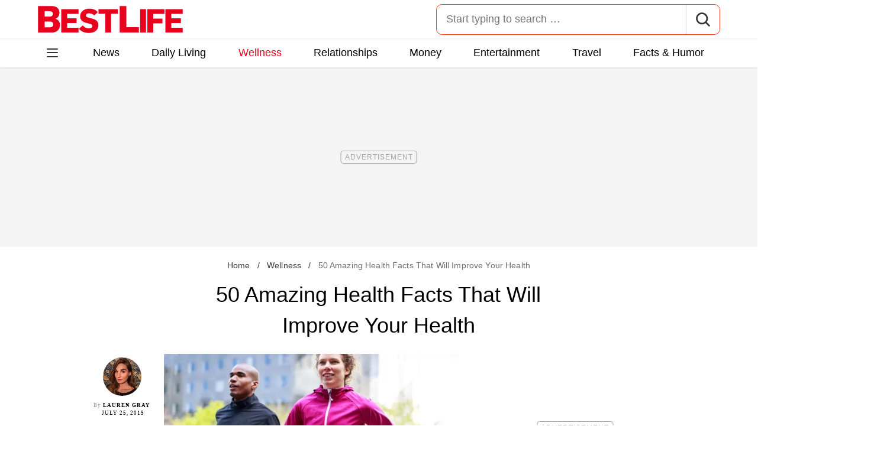

--- FILE ---
content_type: text/html; charset=UTF-8
request_url: https://bestlifeonline.com/shocking-health-facts/
body_size: 54715
content:
<!DOCTYPE html>
<html lang="en">
<head>
	<meta charset="UTF-8">
	<meta http-equiv="X-UA-Compatible" content="IE=edge">
	<meta name="viewport" content="width=device-width">
	<!-- The above 3 meta tags *must* come first in the head; any other head content must come *after* these tags -->
	

	<meta name='robots' content='index, follow, max-image-preview:large, max-snippet:-1, max-video-preview:-1' />
	<style>img:is([sizes="auto" i], [sizes^="auto," i]) { contain-intrinsic-size: 3000px 1500px }</style>
	
	<!-- This site is optimized with the Yoast SEO Premium plugin v26.2 (Yoast SEO v26.2) - https://yoast.com/wordpress/plugins/seo/ -->
	<title>50 Amazing Health Facts That Will Improve Your Health &#8212; Best Life</title>
	<meta name="description" content="These shocking health facts will change the way you eat, exercise, and live. Just try not to hurt your jaw when it hits the floor!" />
	<link rel="canonical" href="https://bestlifeonline.com/shocking-health-facts/" />
	<meta property="og:locale" content="en_US" />
	<meta property="og:type" content="article" />
	<meta property="og:title" content="50 Amazing Health Facts That Will Improve Your Health &#8212; Best Life" />
	<meta property="og:description" content="50 Amazing Health Facts That Will Improve Your Health" />
	<meta property="og:url" content="https://bestlifeonline.com/shocking-health-facts/" />
	<meta property="og:site_name" content="Best Life" />
	<meta property="article:publisher" content="https://www.facebook.com/BestLifeOnline" />
	<meta property="article:published_time" content="2019-07-25T13:34:54+00:00" />
	<meta property="og:image" content="https://bestlifeonline.com/wp-content/uploads/sites/3/2019/05/healthy-couple-running.jpg?quality=82&strip=all" />
	<meta property="og:image:width" content="1200" />
	<meta property="og:image:height" content="800" />
	<meta property="og:image:type" content="image/jpeg" />
	<meta name="author" content="Lauren Gray" />
	<meta name="twitter:card" content="summary_large_image" />
	<meta name="twitter:creator" content="@BestLife_Online" />
	<meta name="twitter:site" content="@BestLife_Online" />
	<meta name="twitter:label1" content="Written by" />
	<meta name="twitter:data1" content="Lauren Gray" />
	<meta name="twitter:label2" content="Est. reading time" />
	<meta name="twitter:data2" content="24 minutes" />
	<script type="application/ld+json" class="yoast-schema-graph">{"@context":"https://schema.org","@graph":[{"@type":"ImageObject","inLanguage":"en-US","@id":"https://bestlifeonline.com/shocking-health-facts/#primaryimage","url":"https://bestlifeonline.com/wp-content/uploads/sites/3/2019/05/healthy-couple-running.jpg?quality=82&strip=all","contentUrl":"https://bestlifeonline.com/wp-content/uploads/sites/3/2019/05/healthy-couple-running.jpg?quality=82&strip=all","width":1200,"height":800,"caption":"Healthy Couple Running Outside smart person habits"},{"@type":"BreadcrumbList","@id":"https://bestlifeonline.com/shocking-health-facts/#breadcrumb","itemListElement":[{"@type":"ListItem","position":1,"name":"Home","item":"https://bestlifeonline.com/"},{"@type":"ListItem","position":2,"name":"Wellness","item":"https://bestlifeonline.com/wellness/"},{"@type":"ListItem","position":3,"name":"50 Amazing Health Facts That Will Improve Your Health"}]},{"@type":"WebSite","@id":"https://bestlifeonline.com/#website","url":"https://bestlifeonline.com/","name":"Best Life","description":"Best Life is your one-stop destination for timely and research-backed lifestyle & wellness news and advice so you can live your best and healthiest life.","publisher":{"@id":"https://bestlifeonline.com/#organization"},"potentialAction":[{"@type":"SearchAction","target":{"@type":"EntryPoint","urlTemplate":"https://bestlifeonline.com/?s={search_term_string}"},"query-input":{"@type":"PropertyValueSpecification","valueRequired":true,"valueName":"search_term_string"}}],"inLanguage":"en-US"},{"@type":"NewsMediaOrganization","@id":"https://bestlifeonline.com/#organization","name":"Best Life","url":"https://bestlifeonline.com/","logo":{"@type":"ImageObject","inLanguage":"en-US","@id":"https://bestlifeonline.com/#/schema/logo/image/","url":"https://bestlifeonline.com/wp-content/uploads/sites/3/2023/07/blo-yoast-logo.png?strip=all","contentUrl":"https://bestlifeonline.com/wp-content/uploads/sites/3/2023/07/blo-yoast-logo.png?strip=all","width":696,"height":696,"caption":"Best Life"},"image":{"@id":"https://bestlifeonline.com/#/schema/logo/image/"},"sameAs":["https://www.facebook.com/BestLifeOnline","https://x.com/BestLife_Online","https://flipboard.social/@bestlife","https://www.instagram.com/bestlifeonline/","https://www.linkedin.com/company/bestlifeonline/"],"foundingDate":"2016-02-01","masthead":"https://bestlifeonline.com/about-best-life/#ourteam","publishingPrinciples":"https://galvanized.com/editorial-policy-standards/","ethicsPolicy":"https://galvanized.com/editorial-policy-standards/#ethics","diversityPolicy":"https://galvanized.com/editorial-policy-standards/#diversity","correctionsPolicy":"https://galvanized.com/editorial-policy-standards/#corrections"},{"@type":"Person","@id":"https://bestlifeonline.com/#/schema/person/4bb9eb6eaed80d11eb7db1fc92c92b00","name":"Lauren Gray","image":{"@type":"ImageObject","inLanguage":"en-US","@id":"https://bestlifeonline.com/#/schema/person/image/7ebc0babecc205a31b34c73cfee8293d","url":"https://bestlifeonline.com/wp-content/uploads/sites/3/2025/07/lauren-gray_avatar_1-500x500.jpg","contentUrl":"https://bestlifeonline.com/wp-content/uploads/sites/3/2025/07/lauren-gray_avatar_1-500x500.jpg","caption":"Lauren Gray"},"description":"Lauren Gray is a New York-based writer and editor with nearly a decade of experience covering health, wellness, beauty, and affiliate commerce. Her writing has been published by Best Life, Popular Mechanics, Yahoo! News, MSN, Eat This! Not That, Self Magazine, and more. She has also served as a member of the ‘Brain Trust’ for the brand consultancy firm Shareability, working to generate organic brand content that optimizes consumer engagement. Prior to becoming a full-time writer, Lauren lived in India for three years, serving as the head of the writing center at Woodstock School. As a young adult breast cancer survivor who now centers physical and mental health in her own life, Lauren is personally passionate about exploring new topics in health, wellness, and longevity, and sharing these with her readers. With the help of top-of-their-field experts, Lauren is committed to delivering rigorously vetted service journalism content that translates into actionable advice IRL.","sameAs":["https://www.laurengraynyc.com/","https://instagram.com/heylaurengray"],"jobTitle":"Freelance writer","url":"https://bestlifeonline.com/author/lauren-gray/"}]}</script>
	<!-- / Yoast SEO Premium plugin. -->


<meta name="fediverse:creator" content="@EatThisNotThat@flipboard.social"><link rel='dns-prefetch' href='//instaread.co' />
<link rel='dns-prefetch' href='//cdn.parsely.com' />
<link rel='dns-prefetch' href='//widgets.outbrain.com' />
<link rel='dns-prefetch' href='//stats.wp.com' />
<link href='https://htlbid.com' rel='preconnect' />
<link rel='preconnect' href='https://instaread.co' />
<link rel="alternate" type="text/xml" title="Best Life &raquo; Wellness Category Feed" href="https://bestlifeonline.com/wellness/feed/" />
<link rel="preload" as="image" fetchpriority="high" imagesrcset="https://bestlifeonline.com/wp-content/uploads/sites/3/2019/05/healthy-couple-running.jpg?quality=82&amp;strip=all 1200w, https://bestlifeonline.com/wp-content/uploads/sites/3/2019/05/healthy-couple-running.jpg?resize=500,333&amp;quality=82&amp;strip=all 500w, https://bestlifeonline.com/wp-content/uploads/sites/3/2019/05/healthy-couple-running.jpg?resize=768,512&amp;quality=82&amp;strip=all 768w, https://bestlifeonline.com/wp-content/uploads/sites/3/2019/05/healthy-couple-running.jpg?resize=1024,683&amp;quality=82&amp;strip=all 1024w" imagesizes="(max-width: 1024px) 100vw, 1024px"/><link rel="preload" as="image" imagesizes="(max-width: 640px) 90vw, 640px" imagesrcset="https://bestlifeonline.com/wp-content/uploads/sites/3/2019/05/healthy-couple-running.jpg?quality=82&amp;strip=1&amp;resize=150%2C84 150w, https://bestlifeonline.com/wp-content/uploads/sites/3/2019/05/healthy-couple-running.jpg?quality=82&amp;strip=1&amp;resize=200%2C112 200w, https://bestlifeonline.com/wp-content/uploads/sites/3/2019/05/healthy-couple-running.jpg?quality=82&amp;strip=1&amp;resize=300%2C169 300w, https://bestlifeonline.com/wp-content/uploads/sites/3/2019/05/healthy-couple-running.jpg?quality=82&amp;strip=1&amp;resize=400%2C225 400w, https://bestlifeonline.com/wp-content/uploads/sites/3/2019/05/healthy-couple-running.jpg?quality=82&amp;strip=1&amp;resize=600%2C338 600w, https://bestlifeonline.com/wp-content/uploads/sites/3/2019/05/healthy-couple-running.jpg?quality=82&amp;strip=1&amp;resize=640%2C360 640w, https://bestlifeonline.com/wp-content/uploads/sites/3/2019/05/healthy-couple-running.jpg?quality=82&amp;strip=1&amp;resize=800%2C450 800w, https://bestlifeonline.com/wp-content/uploads/sites/3/2019/05/healthy-couple-running.jpg?quality=82&amp;strip=1&amp;resize=970%2C546 970w, https://bestlifeonline.com/wp-content/uploads/sites/3/2019/05/healthy-couple-running.jpg?quality=82&amp;strip=1&amp;resize=1200%2C675 1200w, https://bestlifeonline.com/wp-content/uploads/sites/3/2019/05/healthy-couple-running.jpg?quality=82&amp;strip=1&amp;resize=1250%2C702 1250w, https://bestlifeonline.com/wp-content/uploads/sites/3/2019/05/healthy-couple-running.jpg?quality=82&amp;strip=1&amp;resize=1400%2C788 1400w, https://bestlifeonline.com/wp-content/uploads/sites/3/2019/05/healthy-couple-running.jpg?quality=82&amp;strip=1&amp;resize=1600%2C900 1600w, https://bestlifeonline.com/wp-content/uploads/sites/3/2019/05/healthy-couple-running.jpg?quality=82&amp;strip=1&amp;resize=1920%2C1080 1920w" importance="high">
<link rel="preload" as="style" href="https://bestlifeonline.com/wp-content/themes/bestlife/css/main-concat.css?ver=1768992978">
<link rel="preload" href="https://bestlifeonline.com/wp-content/themes/bestlife/fonts/roboto-condensed-v19-latin-regular.woff2" as="font" type="font/woff2" crossorigin>
<link rel="preload" href="https://bestlifeonline.com/wp-content/themes/bestlife/fonts/roboto-v20-latin-700.woff2" as="font" type="font/woff2" crossorigin>
<style id='classic-theme-styles-inline-css'>
/*! This file is auto-generated */
.wp-block-button__link{color:#fff;background-color:#32373c;border-radius:9999px;box-shadow:none;text-decoration:none;padding:calc(.667em + 2px) calc(1.333em + 2px);font-size:1.125em}.wp-block-file__button{background:#32373c;color:#fff;text-decoration:none}
</style>
<style id='co-authors-plus-coauthors-style-inline-css'>
.wp-block-co-authors-plus-coauthors.is-layout-flow [class*=wp-block-co-authors-plus]{display:inline}

</style>
<style id='co-authors-plus-avatar-style-inline-css'>
.wp-block-co-authors-plus-avatar :where(img){height:auto;max-width:100%;vertical-align:bottom}.wp-block-co-authors-plus-coauthors.is-layout-flow .wp-block-co-authors-plus-avatar :where(img){vertical-align:middle}.wp-block-co-authors-plus-avatar:is(.alignleft,.alignright){display:table}.wp-block-co-authors-plus-avatar.aligncenter{display:table;margin-inline:auto}

</style>
<style id='co-authors-plus-image-style-inline-css'>
.wp-block-co-authors-plus-image{margin-bottom:0}.wp-block-co-authors-plus-image :where(img){height:auto;max-width:100%;vertical-align:bottom}.wp-block-co-authors-plus-coauthors.is-layout-flow .wp-block-co-authors-plus-image :where(img){vertical-align:middle}.wp-block-co-authors-plus-image:is(.alignfull,.alignwide) :where(img){width:100%}.wp-block-co-authors-plus-image:is(.alignleft,.alignright){display:table}.wp-block-co-authors-plus-image.aligncenter{display:table;margin-inline:auto}

</style>
<style id='wp-parsely-recommendations-style-inline-css'>
.parsely-recommendations-list-title{font-size:1.2em}.parsely-recommendations-list{list-style:none;padding:unset}.parsely-recommendations-cardbody{overflow:hidden;padding:.8em;text-overflow:ellipsis;white-space:nowrap}.parsely-recommendations-cardmedia{padding:.8em .8em 0}

</style>
<style id='jetpack-sharing-buttons-style-inline-css'>
.jetpack-sharing-buttons__services-list{display:flex;flex-direction:row;flex-wrap:wrap;gap:0;list-style-type:none;margin:5px;padding:0}.jetpack-sharing-buttons__services-list.has-small-icon-size{font-size:12px}.jetpack-sharing-buttons__services-list.has-normal-icon-size{font-size:16px}.jetpack-sharing-buttons__services-list.has-large-icon-size{font-size:24px}.jetpack-sharing-buttons__services-list.has-huge-icon-size{font-size:36px}@media print{.jetpack-sharing-buttons__services-list{display:none!important}}.editor-styles-wrapper .wp-block-jetpack-sharing-buttons{gap:0;padding-inline-start:0}ul.jetpack-sharing-buttons__services-list.has-background{padding:1.25em 2.375em}
</style>
<style id='elasticpress-facet-style-inline-css'>
.widget_ep-facet input[type=search],.wp-block-elasticpress-facet input[type=search]{margin-bottom:1rem}.widget_ep-facet .searchable .inner,.wp-block-elasticpress-facet .searchable .inner{max-height:20em;overflow:scroll}.widget_ep-facet .term.hide,.wp-block-elasticpress-facet .term.hide{display:none}.widget_ep-facet .empty-term,.wp-block-elasticpress-facet .empty-term{opacity:.5;position:relative}.widget_ep-facet .empty-term:after,.wp-block-elasticpress-facet .empty-term:after{bottom:0;content:" ";display:block;left:0;position:absolute;right:0;top:0;width:100%;z-index:2}.widget_ep-facet .level-1,.wp-block-elasticpress-facet .level-1{padding-left:20px}.widget_ep-facet .level-2,.wp-block-elasticpress-facet .level-2{padding-left:40px}.widget_ep-facet .level-3,.wp-block-elasticpress-facet .level-3{padding-left:60px}.widget_ep-facet .level-4,.wp-block-elasticpress-facet .level-4{padding-left:5pc}.widget_ep-facet .level-5,.wp-block-elasticpress-facet .level-5{padding-left:75pt}.widget_ep-facet input[disabled],.wp-block-elasticpress-facet input[disabled]{cursor:pointer;opacity:1}.widget_ep-facet .term a,.wp-block-elasticpress-facet .term a{-webkit-box-align:center;-ms-flex-align:center;align-items:center;display:-webkit-box;display:-ms-flexbox;display:flex;position:relative}.widget_ep-facet .term a:hover .ep-checkbox,.wp-block-elasticpress-facet .term a:hover .ep-checkbox{background-color:#ccc}.ep-checkbox{-webkit-box-align:center;-ms-flex-align:center;-ms-flex-negative:0;-webkit-box-pack:center;-ms-flex-pack:center;align-items:center;background-color:#eee;display:-webkit-box;display:-ms-flexbox;display:flex;flex-shrink:0;height:1em;justify-content:center;margin-right:.25em;width:1em}.ep-checkbox:after{border:solid #fff;border-width:0 .125em .125em 0;content:"";display:none;height:.5em;-webkit-transform:rotate(45deg);transform:rotate(45deg);width:.25em}.ep-checkbox.checked{background-color:#5e5e5e}.ep-checkbox.checked:after{display:block}

</style>
<link rel='stylesheet' id='gnp-css' href='https://bestlifeonline.com/wp-content/client-mu-plugins/galvanized-network-plugin/build/css/gnp.css?ver=1506687b467389d9434f' media='all' />
<link rel='stylesheet' id='gnp-bestlife-css' href='https://bestlifeonline.com/wp-content/client-mu-plugins/galvanized-network-plugin/build/css/bestlife.css?ver=f6b023a84fb9955846bb' media='all' />
<link rel='stylesheet' id='panzoom-css' href='https://bestlifeonline.com/wp-content/client-mu-plugins/galvanized-network-plugin/css/vendor/fancyapps/panzoom/panzoom.css' media='all' />
<style id='google-fonts-roboto-inline-css'>
@font-face{font-family:Roboto;font-style:normal;font-weight:300;font-display:optional;src:url(/wp-content/themes/bestlife/fonts/roboto-v20-latin-300.woff2) format('woff2'),url(/wp-content/themes/bestlife/fonts/roboto-v20-latin-300.woff) format('woff')}@font-face{font-family:Roboto;font-style:normal;font-weight:400;font-display:optional;src:url(/wp-content/themes/bestlife/fonts/roboto-v20-latin-regular.woff2) format('woff2'),url(/wp-content/themes/bestlife/fonts/roboto-v20-latin-regular.woff) format('woff')}@font-face{font-family:Roboto;font-style:normal;font-weight:500;font-display:optional;src:url(/wp-content/themes/bestlife/fonts/roboto-v20-latin-500.woff2) format('woff2'),url(/wp-content/themes/bestlife/fonts/roboto-v20-latin-500.woff) format('woff')}@font-face{font-family:Roboto;font-style:normal;font-weight:700;font-display:swap;src:url(/wp-content/themes/bestlife/fonts/roboto-v20-latin-700.woff2) format('woff2'),url(/wp-content/themes/bestlife/fonts/roboto-v20-latin-700.woff) format('woff')}@font-face{font-family:Roboto;font-style:normal;font-weight:900;font-display:swap;src:url(/wp-content/themes/bestlife/fonts/roboto-v20-latin-900.woff2) format('woff2'),url(/wp-content/themes/bestlife/fonts/roboto-v20-latin-900.woff) format('woff')}@font-face{font-family:'Roboto Condensed';font-style:italic;font-weight:400;font-display:optional;src:url(/wp-content/themes/bestlife/fonts/roboto-condensed-v19-latin-italic.woff2) format('woff2'),url(/wp-content/themes/bestlife/fonts/roboto-condensed-v19-latin-italic.woff) format('woff')}@font-face{font-family:'Roboto Condensed';font-style:normal;font-weight:400;font-display:swap;src:url(/wp-content/themes/bestlife/fonts/roboto-condensed-v19-latin-regular.woff2) format('woff2'),url(/wp-content/themes/bestlife/fonts/roboto-condensed-v19-latin-regular.woff) format('woff')}@font-face{font-family:'Roboto Condensed';font-style:italic;font-weight:700;font-display:swap;src:url(/wp-content/themes/bestlife/fonts/roboto-condensed-v19-latin-700italic.woff2) format('woff2'),url(/wp-content/themes/bestlife/fonts/roboto-condensed-v19-latin-700italic.woff) format('woff')}@font-face{font-family:'Roboto Condensed';font-style:normal;font-weight:700;font-display:optional;src:url(/wp-content/themes/bestlife/fonts/roboto-condensed-v19-latin-700.woff2) format('woff2'),url(/wp-content/themes/bestlife/fonts/roboto-condensed-v19-latin-700.woff) format('woff')}

</style>
<link rel='stylesheet' id='main-css' href='https://bestlifeonline.com/wp-content/themes/bestlife/css/main-concat.css?ver=1768992978' media='all' />
<style id='xcurrent-critical-lazy-embeds-inline-css'>
lite-youtube,lite-vimeo{background-color:#000;display:block;contain:content;background-position:center center;background-size:cover;position:relative}lite-youtube::after{content:"";display:block;padding-bottom:calc(100% / (16 / 9))}lite-youtube iframe{width:100%;height:100%;position:absolute;top:0;left:0}lite-youtube>.lty-playbtn{display:none}lite-vimeo{aspect-ratio:16/9}.lazy-embed,.lazy-embed--loaded{min-height:var(--mobile-height, 100px)}@media only screen and (min-width: 600px){.lazy-embed,.lazy-embed--loaded{min-height:var(--desktop-height, 100px)}}.embed-twitter-com blockquote.twitter-tweet{visibility:hidden;opacity:0}.tweet-container{max-width:550px}.tweet-container video{max-width:100%}.tweet-media__img,.tweet-media__video{aspect-ratio:var(--ar, 16/9)}.embed-tiktok-com{min-height:743px;margin:18px 0 0}@media only screen and (min-width: 600px){.embed-tiktok-com{min-height:728px}}.embed-tiktok-com .tiktok-embed{visibility:hidden;opacity:0;margin:0}.embed-instagram-com{min-height:var(--mobile-height, 509px)}@media only screen and (min-width: 600px){.embed-instagram-com{min-height:var(--desktop-height, 663px)}}.embed-instagram-com blockquote.instagram-media{visibility:hidden;opacity:0}

</style>
<script type="text/javascript" data-init="scroll" data-delay="0" data-src="https://widgets.outbrain.com/outbrain.js" id="outbrain-js" defer></script>
<link rel="https://api.w.org/" href="https://bestlifeonline.com/wp-json/" /><link rel="alternate" title="JSON" type="application/json" href="https://bestlifeonline.com/wp-json/wp/v2/posts/159776" /><link rel='shortlink' href='https://bestlifeonline.com/?p=159776' />
<!-- InMobi Choice. Consent Manager Tag v3.0 (for TCF 2.2) -->
<script async type="text/javascript">
(function() {
  var host = window.location.hostname;
  var element = document.createElement('script');
  var firstScript = document.getElementsByTagName('script')[0];
  var url = 'https://cmp.inmobi.com'
	.concat('/choice/', 'GANCBjEfRH5Fe', '/', host, '/choice.js?tag_version=V3');
  var uspTries = 0;
  var uspTriesLimit = 3;
  element.async = true;
  element.type = 'text/javascript';
  element.src = url;

  firstScript.parentNode.insertBefore(element, firstScript);

  function makeStub() {
	var TCF_LOCATOR_NAME = '__tcfapiLocator';
	var queue = [];
	var win = window;
	var cmpFrame;

	function addFrame() {
	  var doc = win.document;
	  var otherCMP = !!(win.frames[TCF_LOCATOR_NAME]);

	  if (!otherCMP) {
		if (doc.body) {
		  var iframe = doc.createElement('iframe');

		  iframe.style.cssText = 'display:none';
		  iframe.name = TCF_LOCATOR_NAME;
		  doc.body.appendChild(iframe);
		} else {
		  setTimeout(addFrame, 5);
		}
	  }
	  return !otherCMP;
	}

	function tcfAPIHandler() {
	  var gdprApplies;
	  var args = arguments;

	  if (!args.length) {
		return queue;
	  } else if (args[0] === 'setGdprApplies') {
		if (
		  args.length > 3 &&
		  args[2] === 2 &&
		  typeof args[3] === 'boolean'
		) {
		  gdprApplies = args[3];
		  if (typeof args[2] === 'function') {
			args[2]('set', true);
		  }
		}
	  } else if (args[0] === 'ping') {
		var retr = {
		  gdprApplies: gdprApplies,
		  cmpLoaded: false,
		  cmpStatus: 'stub'
		};

		if (typeof args[2] === 'function') {
		  args[2](retr);
		}
	  } else {
		if(args[0] === 'init' && typeof args[3] === 'object') {
		  args[3] = Object.assign(args[3], { tag_version: 'V3' });
		}
		queue.push(args);
	  }
	}

	function postMessageEventHandler(event) {
	  var msgIsString = typeof event.data === 'string';
	  var json = {};

	  try {
		if (msgIsString) {
		  json = JSON.parse(event.data);
		} else {
		  json = event.data;
		}
	  } catch (ignore) {}

	  var payload = json.__tcfapiCall;

	  if (payload) {
		window.__tcfapi(
		  payload.command,
		  payload.version,
		  function(retValue, success) {
			var returnMsg = {
			  __tcfapiReturn: {
				returnValue: retValue,
				success: success,
				callId: payload.callId
			  }
			};
			if (msgIsString) {
			  returnMsg = JSON.stringify(returnMsg);
			}
			if (event && event.source && event.source.postMessage) {
			  event.source.postMessage(returnMsg, '*');
			}
		  },
		  payload.parameter
		);
	  }
	}

	while (win) {
	  try {
		if (win.frames[TCF_LOCATOR_NAME]) {
		  cmpFrame = win;
		  break;
		}
	  } catch (ignore) {}

	  if (win === window.top) {
		break;
	  }
	  win = win.parent;
	}
	if (!cmpFrame) {
	  addFrame();
	  win.__tcfapi = tcfAPIHandler;
	  win.addEventListener('message', postMessageEventHandler, false);
	}
  };

  makeStub();

  function makeGppStub() {
	const CMP_ID = 10;
	const SUPPORTED_APIS = [
	  '2:tcfeuv2',
	  '6:uspv1',
	  '7:usnatv1',
	  '8:usca',
	  '9:usvav1',
	  '10:uscov1',
	  '11:usutv1',
	  '12:usctv1'
	];

	window.__gpp_addFrame = function (n) {
	  if (!window.frames[n]) {
		if (document.body) {
		  var i = document.createElement("iframe");
		  i.style.cssText = "display:none";
		  i.name = n;
		  document.body.appendChild(i);
		} else {
		  window.setTimeout(window.__gpp_addFrame, 10, n);
		}
	  }
	};
	window.__gpp_stub = function () {
	  var b = arguments;
	  __gpp.queue = __gpp.queue || [];
	  __gpp.events = __gpp.events || [];

	  if (!b.length || (b.length == 1 && b[0] == "queue")) {
		return __gpp.queue;
	  }

	  if (b.length == 1 && b[0] == "events") {
		return __gpp.events;
	  }

	  var cmd = b[0];
	  var clb = b.length > 1 ? b[1] : null;
	  var par = b.length > 2 ? b[2] : null;
	  if (cmd === "ping") {
		clb(
		  {
			gppVersion: "1.1", // must be "Version.Subversion", current: "1.1"
			cmpStatus: "stub", // possible values: stub, loading, loaded, error
			cmpDisplayStatus: "hidden", // possible values: hidden, visible, disabled
			signalStatus: "not ready", // possible values: not ready, ready
			supportedAPIs: SUPPORTED_APIS, // list of supported APIs
			cmpId: CMP_ID, // IAB assigned CMP ID, may be 0 during stub/loading
			sectionList: [],
			applicableSections: [-1],
			gppString: "",
			parsedSections: {},
		  },
		  true
		);
	  } else if (cmd === "addEventListener") {
		if (!("lastId" in __gpp)) {
		  __gpp.lastId = 0;
		}
		__gpp.lastId++;
		var lnr = __gpp.lastId;
		__gpp.events.push({
		  id: lnr,
		  callback: clb,
		  parameter: par,
		});
		clb(
		  {
			eventName: "listenerRegistered",
			listenerId: lnr, // Registered ID of the listener
			data: true, // positive signal
			pingData: {
			  gppVersion: "1.1", // must be "Version.Subversion", current: "1.1"
			  cmpStatus: "stub", // possible values: stub, loading, loaded, error
			  cmpDisplayStatus: "hidden", // possible values: hidden, visible, disabled
			  signalStatus: "not ready", // possible values: not ready, ready
			  supportedAPIs: SUPPORTED_APIS, // list of supported APIs
			  cmpId: CMP_ID, // list of supported APIs
			  sectionList: [],
			  applicableSections: [-1],
			  gppString: "",
			  parsedSections: {},
			},
		  },
		  true
		);
	  } else if (cmd === "removeEventListener") {
		var success = false;
		for (var i = 0; i < __gpp.events.length; i++) {
		  if (__gpp.events[i].id == par) {
			__gpp.events.splice(i, 1);
			success = true;
			break;
		  }
		}
		clb(
		  {
			eventName: "listenerRemoved",
			listenerId: par, // Registered ID of the listener
			data: success, // status info
			pingData: {
			  gppVersion: "1.1", // must be "Version.Subversion", current: "1.1"
			  cmpStatus: "stub", // possible values: stub, loading, loaded, error
			  cmpDisplayStatus: "hidden", // possible values: hidden, visible, disabled
			  signalStatus: "not ready", // possible values: not ready, ready
			  supportedAPIs: SUPPORTED_APIS, // list of supported APIs
			  cmpId: CMP_ID, // CMP ID
			  sectionList: [],
			  applicableSections: [-1],
			  gppString: "",
			  parsedSections: {},
			},
		  },
		  true
		);
	  } else if (cmd === "hasSection") {
		clb(false, true);
	  } else if (cmd === "getSection" || cmd === "getField") {
		clb(null, true);
	  }
	  //queue all other commands
	  else {
		__gpp.queue.push([].slice.apply(b));
	  }
	};
	window.__gpp_msghandler = function (event) {
	  var msgIsString = typeof event.data === "string";
	  try {
		var json = msgIsString ? JSON.parse(event.data) : event.data;
	  } catch (e) {
		var json = null;
	  }
	  if (typeof json === "object" && json !== null && "__gppCall" in json) {
		var i = json.__gppCall;
		window.__gpp(
		  i.command,
		  function (retValue, success) {
			var returnMsg = {
			  __gppReturn: {
				returnValue: retValue,
				success: success,
				callId: i.callId,
			  },
			};
			event.source.postMessage(msgIsString ? JSON.stringify(returnMsg) : returnMsg, "*");
		  },
		  "parameter" in i ? i.parameter : null,
		  "version" in i ? i.version : "1.1"
		);
	  }
	};
	if (!("__gpp" in window) || typeof window.__gpp !== "function") {
	  window.__gpp = window.__gpp_stub;
	  window.addEventListener("message", window.__gpp_msghandler, false);
	  window.__gpp_addFrame("__gppLocator");
	}
  };

  makeGppStub();

  var uspStubFunction = function() {
	var arg = arguments;
	if (typeof window.__uspapi !== uspStubFunction) {
	  setTimeout(function() {
		if (typeof window.__uspapi !== 'undefined') {
		  window.__uspapi.apply(window.__uspapi, arg);
		}
	  }, 500);
	}
  };

  var checkIfUspIsReady = function() {
	uspTries++;
	if (window.__uspapi === uspStubFunction && uspTries < uspTriesLimit) {
	  console.warn('USP is not accessible');
	} else {
	  clearInterval(uspInterval);
	}
  };

  if (typeof window.__uspapi === 'undefined') {
	window.__uspapi = uspStubFunction;
	var uspInterval = setInterval(checkIfUspIsReady, 6000);
  }
})();
</script>
<!-- End InMobi Choice. Consent Manager Tag v3.0 (for TCF 2.2) -->
<link rel="stylesheet" type="text/css" href="https://htlbid.com/v3/bestlifeonline.com/htlbid.css" />
<script async src="https://htlbid.com/v3/bestlifeonline.com/htlbid.js"></script>
<script>
	window.htlbid = window.htlbid || {};
	htlbid.cmd = htlbid.cmd || [];
	htlbid.cmd.push(function() {
		htlbid.setTargeting("is_testing","no"); // Set to "no" for production
		htlbid.setTargeting("is_home", "no"); // Set to "yes" on the homepage
		htlbid.setTargeting("category", "Wellness"); // dynamically pass page category into this function
		htlbid.setTargeting("post_id", "159776"); // dynamically pass unique post/page id into this function
		htlbid.layout();
	});
</script>
<script>!function(){window.gnp=window.gnp||{};const n=navigator.deviceMemory||null;window.gnp.isLowMemory=null!==n&&n<=4,window.gnp.isLighthouseAudit=/Lighthouse|Moto g/i.test(navigator.userAgent),window.gnp.isSlowHardware=!(document.cookie.indexOf("isSlowHardware=0")>-1||window.innerWidth>=768||/iPad|iPhone|iPod/i.test(navigator.userAgent)),!window.gnp.isLighthouseAudit&&window.performance&&window.addEventListener("load",(function(){const n=[];performance.getEntriesByType("paint").forEach((function(i){n.push(i)}));const i=n.find((function(n){return"first-contentful-paint"===n.name}));if(i&&(window.gnp.isSlowHardware=i.startTime>1800,!window.gnp.isSlowHardware)){const n=new Date;n.setTime(Date.now()+6048e5),document.cookie="isSlowHardware="+(window.gnp.isSlowHardware?1:0)+"; path=/; expires="+n.toUTCString()}}))}();</script>
<meta name="parsely-tags" content="fun-facts, health-advice, health-facts" />
<script type="text/javascript">var ajaxurl = "https://bestlifeonline.com/wp-admin/admin-ajax.php";</script>	<style>img#wpstats{display:none}</style>
		<script type="application/ld+json" class="wp-parsely-metadata">{"@context":"https:\/\/schema.org","@type":"Article","headline":"50 Amazing Health Facts That Will Improve Your Health","url":"https:\/\/bestlifeonline.com\/shocking-health-facts\/","mainEntityOfPage":{"@type":"WebPage","@id":"https:\/\/bestlifeonline.com\/shocking-health-facts\/"},"thumbnailUrl":"https:\/\/bestlifeonline.com\/wp-content\/uploads\/sites\/3\/2019\/05\/healthy-couple-running.jpg?quality=82&strip=all&w=150&h=150&crop=1","image":{"@type":"ImageObject","url":"https:\/\/bestlifeonline.com\/wp-content\/uploads\/sites\/3\/2019\/05\/healthy-couple-running.jpg?quality=82&strip=all","width":1200,"height":800},"articleSection":"Wellness","creator":["Lauren Gray"],"publisher":{"@type":"NewsMediaOrganization","name":"Best Life","logo":{"@type":"ImageObject","url":"https:\/\/bestlifeonline.com\/wp-content\/uploads\/sites\/3\/2024\/01\/BL_favicon-1.png?strip=all","width":480,"height":480},"foundingDate":"2014","masthead":"https:\/\/bestlifeonline.com\/about-best-life\/#ourteam","publishingPrinciples":"https:\/\/bestlifeonline.com\/about-best-life\/#policy","correctionsPolicy":"https:\/\/bestlifeonline.com\/about-best-life\/#accuracy","ethicsPolicy":"https:\/\/bestlifeonline.com\/about-best-life\/#ethics","sameAs":["https:\/\/www.facebook.com\/BestLifeOnline","https:\/\/www.instagram.com\/bestlifeonline\/"]},"keywords":["fun facts","health advice","health facts"],"datePublished":"2019-07-25T13:34:54Z","dateModified":"2020-02-05T22:46:59Z","alternativeHeadline":"50 Amazing Health Facts That Will Improve Your Health &#8212; Best Life","description":"These shocking health facts will change the way you eat, exercise, and live. Just try not to hurt your jaw when it hits the floor!","articleBody":"When it comes to your health, there are a few basic facts you already know: Drink more water! Get more sleep! Eat right! Exercise! But it turns out, there's way more to it than just that\u2014and we're willing to bet you've left more than a few stones unturned.\r\n\r\nFor instance, did you know that just 10 minutes of exercise a day can be just as effective as a longer workout? Or that eating certain foods can boost your mood? To help you master your health and fitness, we've rounded up the most incredible (and practical!) facts that will change the way you live.\r\n\r\n\r\n\r\n\r\n\r\nIt\u2019s well known that laughter can be a valuable coping tool for those suffering from medical conditions. But according to one 2016 study published in The Journal of Epidemiology, it could also directly contribute to a healthier heart. Among male and female study subjects over the age of 65, those who reported laughing daily had drastically lower rates of cardiovascular disease and stroke.\r\n\r\n\r\n\r\n\r\n\r\nIf you\u2019re a smoker, but not yet middle age, let this be your wakeup call: A 2002 report from the American Journal of Public Health suggests that roughly 90 percent of the increased mortality risk associated with smoking cigarettes can be stopped if a smoker quits before the age of 35. Past middle age and still hooked? You can still reap the benefits of increased longevity by quitting today.\r\n\r\n\r\n\r\n\r\n\r\nWe all know that staying active is key to a healthy lifestyle, but recent studies have shown just how important it is. \u201cWhen compared with the lowest [athletic] performers, elite performance was associated with an 80 percent reduction in mortality risk,\" reads a 2018 study published in the journal JAMA Network Open. \"In addition, the adjusted mortality risk of reduced performance was comparable to, if not significantly greater than, traditional clinical risk factors, such as coronary artery disease, diabetes, and smoking.\u201d\r\n\r\n\r\n\r\n\r\n\r\nA British report from Cancer Research UK concluded that as smoking rates drop and obesity rates rise, being severely overweight is poised to become the leading cause of cancer by the year 2043. Considering projections that half of all adults in the United States will be obese by the year 2030, we are likely to see similar trends.\r\n\r\n\r\n\r\n\r\n\r\nWe all know smoking is one of the worst things you can do for your health, but a more stealth killer may be having the same level of impact: sugar. Just as cigarettes have long been linked to preventable mortality from cancer, heart disease, and stroke, researchers have increasingly found that consuming added sugar leads to similarly deadly conditions.\r\n\r\nAccording to a 2016 report in the journal Nutrients, too much sugar leads to \u201ca variety of chronic diseases including obesity, cardiovascular disease, diabetes and non-alcoholic fatty liver disease (NAFLD) as well as cognitive decline and even some cancers.\u201d\r\n\r\n\r\n\r\n\r\n\r\nThough it is recommended by the American Heart Association that women eat no more than six tablespoons of sugar and men eat no more than eight per day, a 2010 article in the Journal of the American Medical Association found that Americans take in an average of 46 hidden teaspoons of sugar per day. These hidden sugars lurk everywhere from drinks to tomato sauce, to dried fruits.\r\n\r\n\r\n\r\n\r\n\r\nWhen we look back on the portraits of past generations, it\u2019s clear that Americans have, on average, gotten bigger. While this is likely due in part to the rise of fast food, hormones in meat and dairy products, chemical additives and preservatives, and the streamlining of physical labor, it also comes down to a staggering increase in the number of calories consumed. According to the U.S. Department of Health and Human Services, the average daily calories consumed has increased by approximately 600 calories since the 1970s.\r\n\r\n\r\n\r\n\r\n\r\nA good attitude may do more than just brighten your day. According to Harvard Health, a series of studies confirmed that being a \u201cglass-half-full\u201d kind of person is associated with increased longevity. One 1999 study published in JAMA Internal Medicine revealed that optimistic patients who had undergone coronary artery bypass were half as likely to require re-hospitalization within the following six months as pessimistic patients.\r\n\r\n\r\n\r\n\r\n\r\n\u201cYour mom wasn\u2019t totally wrong; hunching can certainly be bad for your back,\" says Dr. Neel Anand, professor of orthopedic surgery and director of spine trauma at Cedars-Sinai Spine Center in Los Angeles, California. \u201cBut the opposite is true too. Sitting up straight for too long without a break can also cause strain. If you work in an office setting, make sure your chair is at a height where your knees are at a 90 degree angle, your feet can rest flat on the floor, and you have proper lower back support. Make sure to stand up, stretch, and take a quick walk several times a day to keep from getting stiff or causing injury.\u201d\r\n\r\n\r\n\r\n\r\n\r\nIf you don't think you have time to work out, think again: A 2011 study in the Journal of Obesity found that high-intensity interval workouts that last as few as 10 minutes can be effective in reducing fat, lowering insulin resistance, and improving overall health. While more traditional workout durations of 30 to 60 minutes may build on those benefits, the new rule of thumb is that short bouts of vigorous exercise every day can be just as effective as longer workouts.\r\n\r\n\r\n\r\n\r\n\r\nOn the other hand, if you\u2019ve got a lot of time to spend on a leisurely workout, try walking. One 2014 study published in the journal Arteriosclerosis, Thrombosis, and Vascular Biology found that brisk walking can be nearly as effective as running in lowering rates of hypertension, diabetes, and high cholesterol. The key is to maintain a pace that keeps your heart rate elevated and to cover the same distance as your running route\u2014which, admittedly, could take a while.\r\n\r\n\r\n\r\n\r\n\r\nRunning is great for your overall health, but your joints and back may beg to differ. \u201cWhether it\u2019s concrete or paved asphalt, running on hard ground is incredibly hard on your joints and spine,\u201d explains Anand.\r\n\r\nSo what can you do about it? The orthopedic surgeon suggests varying your workout, and running on dirt trails or grass when possible. \u201cYou\u2019ll also benefit from getting stronger legs, as the softer ground gives more and requires more energy, strength, and effort to push forward on,\u201d he adds.\r\n\r\n\r\n\r\n\r\n\r\nIf you suffer from chronic pain, working out is probably the last thing you want to do. But a 2017 report in the Cochrane Database of Systematic Reviews examined 264 studies with nearly 20,000 participants, and found that overall, exercise was beneficial for chronic pain. In particular, the review suggested that exercise could lower pain severity and improve function, particularly when exercise plans were monitored by a physician.\r\n\r\n\r\n\r\n\r\n\r\nIf you\u2019re relying on the Sunday crossword alone to keep your mind sharp as you age, you\u2019re missing a huge piece of the puzzle. A growing body of research has revealed that physical exercise can have a huge impact on vitality and resistance to neurological disorders.\r\n\r\nAccording to a 2013 study in the journal Comprehensive Physiology, \u201cabundant evidence supports the role of exercise enhancing cognitive function in young subjects and reducing cognitive decay in aging. ... Exercise has the potential to reduce the risk for various neurological diseases including Alzheimer's, Huntington's, and Parkinson's.\u201d Turns out, your full-body workout includes the brain!\r\n\r\n\r\n\r\n\r\n\r\nIf you go hard at the gym and then spend the rest of the day recouping on the couch or sitting at a desk, you\u2019re missing out on some of your greatest opportunities to get in shape. One 2018 study published in the journal Endotext concluded that non-exercise activity thermogenesis (NEAT) is one of the greatest influences on a person\u2019s weight. NEAT includes every daily habits and chores that require physical movement, such as cooking, grocery shopping, doing yard work, or even fidgeting\u2014and the more you do throughout the day, the healthier you\u2019ll be.\r\n\r\n\r\n\r\n\r\n\r\nStressed at work? According to a 2014 study in the journal Diabetes Care, job strain is a risk factor for type 2 diabetes, independent of other lifestyle factors including weight and activity levels. \u201cAn association between job strain and diabetes is biologically plausible because stress response increases secretion of the fight-or-flight hormone cortisol,\u201d the study authors write.\r\n\r\n\r\n\r\n\r\n\r\nRun out of vacation days? Harvard Health\u00a0explains that meditating is just as restorative as a week-long getaway. In 2018, researchers out of the Netherlands studied 91 female volunteers and divided them into three groups: those who were regular meditators, those who had never meditated, and those who would forgo meditation entirely in favor of a week-long vacation.\r\n\r\nThe first two groups committed to 12 hours of mindfulness training over the course of a regular workweek, while the latter group of \u201cvacation participants\u201d engaged in health lectures and outdoor activities. While all three groups reported similar benefits of lowered stress and improved mood, the participants that continued meditating showed positive results 10 months later, while the vacationers returned to their normal states after their trips ended.\r\n\r\n\r\n\r\n\r\n\r\nOver 30 and still feel like you\u2019re in your prime? Your muscles may beg to differ. One 2013 study published in Muscles, Ligaments, and Tendons Journal found that after 30, participants saw a muscle decrease between 16.6 and 40 percent. And that muscular degeneration increased even more rapidly after 40.\r\n\r\nThe takeaway? No matter how incredible you feel, you'll want to ramp up your strength training and protein intake in your 30s to help compensate for the strength you would otherwise lose with age.\r\n\r\n\r\n\r\n\r\n\r\nCancer strikes fear into the hearts of many, but according to Dr. Nicole Weinberg, cardiologist at Providence Saint John\u2019s Health Center in Santa Monica, California, our hearts themselves pose a bigger threat. Cardiovascular disease causes more deaths than all types of cancer combined, accounting for one in every four deaths in America and every one in three among women.\r\n\r\nBut the good news is that we know more about preventing heart disease than we do about preventing cancer, and eating well and working out can get you on the right track. Weinberg warns that this is only half the battle, and you should also see a doctor to assess how your particular genetic markers may affect your cholesterol levels.\r\n\r\n\r\n\r\n\r\n\r\nNeed more reasons to get heart-healthy? Heart disease risk factors are also linked to dementia, according to the National Institutes of Health. The body relies on the vascular system to deliver blood and oxygen to the brain, and the better your heart is able to do its job, the less likely you are to suffer from dementia and Alzheimer\u2019s disease.\r\n\r\n\r\n\r\n\r\n\r\nA 2012 study in the journal ISRN Cardiology tracked the link between physical fitness and mortality, and found that men who were consistently categorized as \u201cfit\u201d throughout their adult years had a reduced mortality of 60 percent. If you\u2019re already in great shape, that should help motivate you to keep up the good work!\r\n\r\n\r\n\r\n\r\n\r\nThat same study in ISRN Cardiology found that study participants who were considered out of shape but improved their fitness over the five-year study period still had 35 percent reduced mortality. That\u2019s proof that it\u2019s never too late to start!\r\n\r\n\r\n\r\n\r\n\r\nLike eating well, staying hydrated, and keeping active, getting a good night\u2019s sleep should be at the top of your fitness checklist. A 2010 study published in the journal Environmental Health Perspectives found that not getting enough sleep, or maintaining an abnormal sleep schedule, is considered an independent risk factor for weight gain. This contributes to a cycle in which poor sleep practices lead to weight gain, which increases the likelihood of sleep apnea or other sleep disturbances, which, in turn, contributes to more weight gain.\r\n\r\n\r\n\r\n\r\n\r\nIf you thought a firm matress was the key to improving your back, you might want to bring it up to your doctor. \"Back pain sufferers can actually experience greater pain if their mattress is too firm because it puts more pressure on heavy points like the hips and shoulders,\" says Anand. \"Conversely, a mattress that is too soft could lack the support necessary to allow proper movement. In both cases, the person wakes up stiff and in pain.\u201d The ideal mattress, medium-firm, involves a bit of a compromise between the two.\r\n\r\n\r\n\r\n\r\n\r\nIf you find yourself suffering from dust mite-related allergies, your bed might not be doing you any favors. And unfortunately, it may not make a difference whether you use a mattress cover or not. A study in The New England Journal of Medicine found that there was little difference in exposure to mattress dust between groups that used allergen-impermeable covers and groups that didn\u2019t.\r\n\r\n\r\n\r\n\r\n\r\n\u201cInflammation is a reaction in the body that creates redness, swelling, heat, and can cause pain,\" says Dr. Kristine Arthur, internist at MemorialCare Orange Coast Medical Center in Fountain Valley, California. \"It is usually a response to something like an infection, chronic irritation, or an injury. Studies have shown that sitting longer is associated with an increased level in these inflammatory biomarkers, particularly for women.\u201d Because chronic inflammation can lead to a weakened immune system, women should be sure to stay active throughout the day.\r\n\r\n\r\n\r\n\r\n\r\nAccording to Harvard Health, more than half of the average person\u2019s day is spent sitting, whether in front of a computer at work, in front of the TV at home, or with a meal at the table. Unfortunately this trend is hazardous to our health, contributing to increased risk of type 2 diabetes, cancer, and obesity, which in turn ups your chances of heart disease and stroke. However, there's good news, too: A 2011 study in the Journal of Women\u2019s Health showed that walking for just 30 minutes per day can help reverse some of these issues.\r\n\r\n\r\n\r\n\r\n\r\nWith increased awareness of how dangerous a sedentary lifestyle can be for our health, more and more people have chosen to take on the workday standing up. And though the benefits go beyond weight loss (hello, lowered cancer and diabetes rates) it\u2019s natural to wonder just how many calories you might burn by skipping the seat. The answer, according to the European Journal of Preventive Cardiology, is 72 calories in an eight-hour workday. In other words, it\u2019s great for other aspects of your health, but don\u2019t use it as an excuse to skip the gym.\r\n\r\n\r\n\r\n\r\n\r\nWhile sufferers of more severe depression may benefit from antidepressant medication, a 2007 study in the Journal of Psychiatry and Neuroscience found that people who suffer from mild depression could be better off exercising. As the study explains, \u201cthe risk-benefit ratio is poor for antidepressant use in patients with mild depression.\u201d\r\n\r\n\r\n\r\n\r\n\r\nAccording to Dr. Vernon Williams, a sports neurologist and director of the Center for Sports Neurology and Pain Medicine at Cedars-Sinai Kerlan-Jobe Institute in Los Angeles, our brains shrink as we get older. Past our 60s and 70s, the loss of neurons and their connections\u2014known as cerebral atrophy\u2014is largely inevitable, and leads to cognitive decline. However, healthy habits including not smoking, managing blood pressure, and maintaining a healthy weight can help slow down the process.\r\n\r\n\r\n\r\n\r\n\r\nAn apple a day keeps the doctor away\u2014or at least it can help keep your liver at its healthiest. A 2017 study in the journal Nutrients revealed that eating more fruit fiber contributed to a healthier liver, especially in overweight and obese people who suffered liver damage, including fatty liver disease.\r\n\r\n\r\n\r\n\r\n\r\nA 2017 report in the journal Microbial Ecology in Health and Disease set out to identify compounds in different food groups that help elevate peoples' moods. Looking at carbohydrates, proteins, and fats, the report identified beta-glucans, tryptophan, and Omega-3 fatty acids as the best mood-boosters. Translation? Foods like oatmeal, spinach, eggs, nuts, and salmon should be regular features in your meal plan.\r\n\r\n\r\n\r\n\r\n\r\nAs Americans, it\u2019s time for us all to take a good, hard look at the foods we eat. According to the U.S. Department of Health and Human Services, the average American consumes a diet that exceeds the recommended intake levels in four key categories: calories from solid fats and added sugars, refined grains, sodium, and saturated fat. Not sure if your diet is on the right track? Check out this helpful guide from the USDA.\r\n\r\n\r\n\r\n\r\n\r\nIf there\u2019s one area where most American diets go off the rails, it\u2019s sodium. In fact, according to that same report, about 90 percent of Americans eat more salt than they should, consuming an average of 3,400 mg per day, compared with the recommended guideline of less than 2,300 mg per day. Sodium takes a major toll on our health, raising our blood pressure and contributing to heart disease. It is estimated that if Americans reduced their sodium intake by 1,200 mg per day, it could save up to $20 billion a year in medical costs.\r\n\r\n\r\n\r\n\r\n\r\nAccording to Dr. Melanie Goldfarb, endocrine surgeon and director of the Endocrine Tumor Program at Providence Saint John\u2019s Health Center, up to 70 percent of middle-aged women and 40 to 50 percent of middle-aged men suffer from thyroid nodules\u2014whether they know it or not. These are small, often symptomless growths that develop on the thyroid and in some cases cause hypothyroidism. Between 5 and 10 percent of cases are determined to be cancerous, so be sure to schedule an ultrasound if you suspect a problem.\r\n\r\n\r\n\r\n\r\n\r\nOnly the size of a pea, your pituitary gland packs a big punch. Situated at the base of your brain, this \u201cmaster gland\u201d controls other hormone-secreting glands, and has a huge impact on the regulation of your vital organs. So it may come as a bit of a shock that according to Goldfarb, one in six people has a pituitary tumor or cyst. The good news? \u201cYou can remove up to 95 percent [of the gland] and still have complete function,\u201d says the endocrinologist.\r\n\r\n\r\n\r\n\r\n\r\nAccording to the Mayo Clinic, fat leaves the body mostly via exhaled breath. A 2014 study in the journal Gastrointestinal Tracts found that 84 percent of fat is transformed into carbon dioxide and breathed out, while the remaining 16 percent becomes water, leaving your body through urine and sweat. Some fitness professionals argue that this means that deep breathing with attention to prolonged exhalation can help your body shed fat.\r\n\r\n\r\n\r\n\r\n\r\nIf you\u2019ve been going on runs wearing sweat suits or garbage bags, it\u2019s time to change your routine. Beyond the risks associated with intentionally raising your temperature while exercising, extreme sweating does very little to help you lose fat. As you exercise, your metabolic system oxidizes triglycerides into usable energy for your muscles, shrinking (though not getting rid of) your fat cells in the process. The 16 percent of weight that is lost through urine and sweat is quickly replenished as soon as you rehydrate.\r\n\r\n\r\n\r\n\r\n\r\nNeed more of a reason to drink your recommended eight glasses of water a day? Several studies, including this 2016 report in the journal Frontiers in Nutrition, have concluded that staying adequately hydrated helps people lose weight, both by curbing appetite and increased lipolysis, or the breakdown of fats. Go ahead and top off your glass!\r\n\r\n\r\n\r\n\r\n\r\nThis may come as no surprise to anyone who\u2019s taken on a tough diet before: Calorie-restrictive diets increase stress. As one 2011 study in the journal Psychosomatic Medicine explains, \u201cRestricting calories increased the total output of cortisol, and monitoring calories increased perceived stress.\u201d To feel your best, physically and emotionally, forgo calorie-counting and instead focus on eating nutritionally-sound foods in reasonable portions.\r\n\r\n\r\n\r\n\r\n\r\nNot only does stress take a toll on other areas of your life, but it also directly leads to more weight gain. That same Psychosomatic Medicine study found that elevated cortisol levels trigger food cravings and the storage of excess fat, particularly around the abdominal area.\r\n\r\n\r\n\r\n\r\n\r\nIt\u2019s normal for women to feel heavier or lighter depending on where they are in their menstrual cycle. But the American Journal of Clinical Nutrition suggests that the connection may go deeper than water retention and bloating: The study found that women are more successful in weight loss when they use \u201ca differentiated diet and exercise program that is tailored to counteract food cravings and metabolic changes throughout the menstrual cycle.\u201d\r\n\r\n\r\n\r\n\r\n\r\nAccording to Dr. S. Adam Ramin, urologist and medical director of Urology Cancer Specialists in Los Angeles, testosterone is essential in building muscle mass, preventing loss of bone density, boosting sexual desire, fighting fatigue, and maintaining psychological health. But he also notes another key benefit: Good cardiovascular health and lowered risk of heart attack.\r\n\r\n\r\n\r\n\r\n\r\nRamin explains that both men and women suffer from low testosterone as they age, and while testosterone supplements can cause unwanted side effects, there are many natural ways to boost your levels, consequence-free. He recommends regular exercise, losing belly fat (which \u201cconverts naturally-occurring testosterone into estrogen\u201d), getting enough sleep, avoiding stress, and keeping a nutritious diet that includes \u201chealthy cholesterol,\u201d found in foods like eggs, avocados, and fish.\r\n\r\n\r\n\r\n\r\n\r\nIf you have kids, your health habits are contagious. A 2014 study in the Journal of Sports Science &amp; Medicine revealed that a child\u2019s rate of participation in sports was significantly predicted by their parents\u2019 rate of physical activity, particularly as younger adolescents. Notably, sons were only impacted by their father\u2019s level of activity, whereas daughters were impacted by both their mothers and fathers.\r\n\r\n\r\n\r\n\r\n\r\nBy now you\u2019ve likely heard of \u201ctext-neck,\u201d a strain of the cervical spine caused by constantly angling our heads downward to look at our phones and other devices.\r\n\r\n\u201cThe head placed at a 60-degree angle forces the cervical spine to hold the equivalent of 60 pounds,\" Anand explains. \"To put those numbers into perspective, the design of your neck is such that it is strong enough to carry your skull (which weighs about 12 pounds). In effect, these torqued angles we\u2019re placing our necks at are putting up to five times the amount of pressure on them than they were designed to hold.\u201d If you\u2019re feeling the strain, it\u2019s time to scale back on devices, and practice better posture.\r\n\r\n\r\n\r\n\r\n\r\nAccording to Dr. Peter LePort, bariatric surgeon and medical director of MemorialCare Surgical Weight Loss Center at Orange Coast Medical Center in California, who you consider a friend can have a huge impact on the success of your health or weight loss plans. \u201cWhen you tell them [about your health goals], you may find that your loved ones are all very supportive, initially. And, like most things in life, some will be more supportive than others,\u201d he explains. \u201cThe tension usually arises when you begin to choose healthy activities over the unhealthy ones you may have previously engaged in with them.\u201d LePort recommends including your friends in your new healthy lifestyle, and releasing relationships where your friends\u2019 unhealthy habits may be holding you back.\r\n\r\n\r\n\r\n\r\n\r\nThe faith we put in medical professionals is profound, and many of us take our doctor\u2019s word as gospel, but it\u2019s important to remember that medicine is complex, and people make mistakes. In fact, according to one 2013 study in the journal BMJ Quality &amp; Safety, \u201cAutopsy studies identify major diagnostic discrepancies in 10 to 20 percent of cases.\u201d The study goes on to explain that in a survey of more than 2,000 patients, 55 percent listed a diagnostic error as their primary concern when seeing a physician, and physician surveys have found that roughly half of responding doctors encounter diagnostic errors every month.\r\n\r\n\r\n\r\n\r\n\r\nGut bacteria may be the new kid in town when it comes to health, but mounting research now suggests that it could change the way we look at wellness. A 2013 report in the journal Gastroenterology and Hepatology refers to the study of gut ecology as \u201cone of the most active and exciting fields in biology and medicine.\u201d Researchers are making huge strides in understanding how microbiota can influence everything from disease prevention to weight management. Stay tuned to advancements in probiotics: These could very soon be the key to good health.\r\n\r\n\r\n\r\n\r\n\r\nIf there\u2019s one place that we can all agree is a hotbed for the spread of germs, it\u2019s public bathrooms\u2014and many of us are selective about what we will and won\u2019t touch when we\u2019re in one. The problem is that we\u2019ve been getting it all wrong: A 2011 study in the journal PLOS One found that if after washing your hands, you use them to open the door, you have a higher risk of contamination than if you flush the toilet with your bare fingers. Another shocker from the study? The toilet floor often has fewer germs than the soap dispenser! And to make sure you get this daily activity right, This Is the Safest Way to Wash Your Hands.\r\n\r\nTo discover more amazing secrets about living your best life,\u00a0click here\u00a0to follow us on Instagram!","author":[{"@type":"Person","name":"Lauren Gray","url":"https:\/\/bestlifeonline.com\/author\/lauren-gray\/","jobTitle":"Freelance writer","sameAs":["https:\/\/instagram.com\/heylaurengray"]}],"inLanguage":"en","mainEntity":{"@type":"ItemList","name":"50 Amazing Health Facts That Will Improve Your Health","numberOfItems":50,"itemListElement":[{"@type":"ListItem","position":1,"item":{"@type":"Thing","name":"Laughter is good for your heart.","url":"https:\/\/bestlifeonline.com\/shocking-health-facts\/#laughter-is-good-for-your-heart","description":"It\u2019s well known that laughter can be a valuable coping tool for those suffering from medical conditions. But according to one 2016 study published in The Journal of Epidemiology, it could also directly contribute to a healthier heart. Among male ...","image":"https:\/\/bestlifeonline.com\/wp-content\/uploads\/sites\/3\/2019\/03\/woman-laughing-on-gold-background-.jpg?quality=82&strip=all"}},{"@type":"ListItem","position":2,"item":{"@type":"Thing","name":"Quitting smoking before 35 could save your life.","url":"https:\/\/bestlifeonline.com\/shocking-health-facts\/#quitting-smoking-before-35-could-save-your-life","description":"If you\u2019re a smoker, but not yet middle age, let this be your wakeup call: A 2002 report from the American Journal of Public Health suggests that roughly 90 percent of the increased mortality risk associated with smoking cigarettes can ...","image":"https:\/\/bestlifeonline.com\/wp-content\/uploads\/sites\/3\/2018\/12\/shutterstock_90789224.jpg?quality=82&strip=all"}},{"@type":"ListItem","position":3,"item":{"@type":"Thing","name":"Not working out is as bad as smoking.","url":"https:\/\/bestlifeonline.com\/shocking-health-facts\/#not-working-out-is-as-bad-as-smoking","description":"We all know that staying active is key to a healthy lifestyle, but recent studies have shown just how important it is. \u201cWhen compared with the lowest [athletic] performers, elite performance was associated with an 80 percent reduction in mortality ...","image":"https:\/\/bestlifeonline.com\/wp-content\/uploads\/sites\/3\/2018\/02\/Overweight-Person.jpg?quality=82&strip=all"}},{"@type":"ListItem","position":4,"item":{"@type":"Thing","name":"And obesity may soon overtake smoking as the leading cause of cancer.","url":"https:\/\/bestlifeonline.com\/shocking-health-facts\/#and-obesity-may-soon-overtake-smoking-as-the-leading-cause-of-cancer","description":"A British report from Cancer Research UK concluded that as smoking rates drop and obesity rates rise, being severely overweight is poised to become the leading cause of cancer by the year 2043. Considering projections that half of all adults ...","image":"https:\/\/bestlifeonline.com\/wp-content\/uploads\/sites\/3\/2017\/11\/shutterstock_511568542.jpg"}},{"@type":"ListItem","position":5,"item":{"@type":"Thing","name":"Sugar is as bad for you as cigarettes.","url":"https:\/\/bestlifeonline.com\/shocking-health-facts\/#sugar-is-as-bad-for-you-as-cigarettes","description":"We all know smoking is one of the worst things you can do for your health, but a more stealth killer may be having the same level of impact: sugar. Just as cigarettes have long been linked to preventable mortality ...","image":"https:\/\/bestlifeonline.com\/wp-content\/uploads\/sites\/3\/2018\/02\/sugar.jpg?quality=82&strip=all"}},{"@type":"ListItem","position":6,"item":{"@type":"Thing","name":"And you may be eating 46 hidden teaspoons of sugar a day.","url":"https:\/\/bestlifeonline.com\/shocking-health-facts\/#and-you-may-be-eating-46-hidden-teaspoons-of-sugar-a-day","description":"Though it is recommended by the American Heart Association that women eat no more than six tablespoons of sugar and men eat no more than eight per day, a 2010 article in the Journal of the American Medical Association found ...","image":"https:\/\/bestlifeonline.com\/wp-content\/uploads\/sites\/3\/media\/images\/ext\/821147547\/soda-sugar.jpg"}},{"@type":"ListItem","position":7,"item":{"@type":"Thing","name":"We eat 600 more calories a day than people did in the 1970s.","url":"https:\/\/bestlifeonline.com\/shocking-health-facts\/#we-eat-600-more-calories-a-day-than-people-did-in-the-1970s","description":"When we look back on the portraits of past generations, it\u2019s clear that Americans have, on average, gotten bigger. While this is likely due in part to the rise of fast food, hormones in meat and dairy products, chemical additives ...","image":"https:\/\/bestlifeonline.com\/wp-content\/uploads\/sites\/3\/2018\/09\/junk-food.jpg?quality=82&strip=all"}},{"@type":"ListItem","position":8,"item":{"@type":"Thing","name":"Optimism can make you live longer.","url":"https:\/\/bestlifeonline.com\/shocking-health-facts\/#optimism-can-make-you-live-longer","description":"A good attitude may do more than just brighten your day. According to Harvard Health, a series of studies confirmed that being a \u201cglass-half-full\u201d kind of person is associated with increased longevity. One 1999 study published in JAMA Internal Medicine ...","image":"https:\/\/bestlifeonline.com\/wp-content\/uploads\/sites\/3\/2018\/09\/older-woman-smiling.jpg"}},{"@type":"ListItem","position":9,"item":{"@type":"Thing","name":"Sitting up too straight can hurt your back.","url":"https:\/\/bestlifeonline.com\/shocking-health-facts\/#sitting-up-too-straight-can-hurt-your-back","description":"\u201cYour mom wasn\u2019t totally wrong; hunching can certainly be bad for your back,\" says Dr. Neel Anand, professor of orthopedic surgery and director of spine trauma at Cedars-Sinai Spine Center in Los Angeles, California. \u201cBut the opposite is true too. ...","image":"https:\/\/bestlifeonline.com\/wp-content\/uploads\/sites\/3\/2016\/10\/shutterstock_244974505.jpg?quality=82&strip=all"}},{"@type":"ListItem","position":10,"item":{"@type":"Thing","name":"Just 10 minutes of daily exercise can save your health.","url":"https:\/\/bestlifeonline.com\/shocking-health-facts\/#just-10-minutes-of-daily-exercise-can-save-your-health","description":"If you don't think you have time to work out, think again: A 2011 study in the Journal of Obesity found that high-intensity interval workouts that last as few as 10 minutes can be effective in reducing fat, lowering insulin ...","image":"https:\/\/bestlifeonline.com\/wp-content\/uploads\/sites\/3\/2019\/05\/group-working-out.jpg"}},{"@type":"ListItem","position":11,"item":{"@type":"Thing","name":"Walking is nearly as healthy as running.","url":"https:\/\/bestlifeonline.com\/shocking-health-facts\/#walking-is-nearly-as-healthy-as-running","description":"On the other hand, if you\u2019ve got a lot of time to spend on a leisurely workout, try walking. One 2014 study published in the journal Arteriosclerosis, Thrombosis, and Vascular Biology found that brisk walking can be nearly as effective ...","image":"https:\/\/bestlifeonline.com\/wp-content\/uploads\/sites\/3\/2019\/05\/couple-walking-and-talking.jpg"}},{"@type":"ListItem","position":12,"item":{"@type":"Thing","name":"Actually, running can cause permanent health problems.","url":"https:\/\/bestlifeonline.com\/shocking-health-facts\/#actually-running-can-cause-permanent-health-problems","description":"Running is great for your overall health, but your joints and back may beg to differ. \u201cWhether it\u2019s concrete or paved asphalt, running on hard ground is incredibly hard on your joints and spine,\u201d explains Anand. So what can you ...","image":"https:\/\/bestlifeonline.com\/wp-content\/uploads\/sites\/3\/2017\/07\/shutterstock_385057642.jpg?quality=82&strip=all"}},{"@type":"ListItem","position":13,"item":{"@type":"Thing","name":"Exercise can improve your chronic pain.","url":"https:\/\/bestlifeonline.com\/shocking-health-facts\/#exercise-can-improve-your-chronic-pain","description":"If you suffer from chronic pain, working out is probably the last thing you want to do. But a 2017 report in the Cochrane Database of Systematic Reviews examined 264 studies with nearly 20,000 participants, and found that overall, exercise ...","image":"https:\/\/bestlifeonline.com\/wp-content\/uploads\/sites\/3\/2018\/04\/shutterstock_429198295.jpg?quality=82&strip=all"}},{"@type":"ListItem","position":14,"item":{"@type":"Thing","name":"And it can also reduce your risk for Alzheimer's.","url":"https:\/\/bestlifeonline.com\/shocking-health-facts\/#and-it-can-also-reduce-your-risk-for-alzheimers","description":"If you\u2019re relying on the Sunday crossword alone to keep your mind sharp as you age, you\u2019re missing a huge piece of the puzzle. A growing body of research has revealed that physical exercise can have a huge impact on ...","image":"https:\/\/bestlifeonline.com\/wp-content\/uploads\/sites\/3\/2016\/03\/mature-couple-running.jpg"}},{"@type":"ListItem","position":15,"item":{"@type":"Thing","name":"But what you do outside of the gym matters most.","url":"https:\/\/bestlifeonline.com\/shocking-health-facts\/#but-what-you-do-outside-of-the-gym-matters-most","description":"If you go hard at the gym and then spend the rest of the day recouping on the couch or sitting at a desk, you\u2019re missing out on some of your greatest opportunities to get in shape. One 2018 study ...","image":"https:\/\/bestlifeonline.com\/wp-content\/uploads\/sites\/3\/2018\/02\/Girl-Gardening.jpg?quality=82&strip=all"}},{"@type":"ListItem","position":16,"item":{"@type":"Thing","name":"Job strain can contribute to type 2 diabetes.","url":"https:\/\/bestlifeonline.com\/shocking-health-facts\/#job-strain-can-contribute-to-type-2-diabetes","description":"Stressed at work? According to a 2014 study in the journal Diabetes Care, job strain is a risk factor for type 2 diabetes, independent of other lifestyle factors including weight and activity levels. \u201cAn association between job strain and diabetes ...","image":"https:\/\/bestlifeonline.com\/wp-content\/uploads\/sites\/3\/media\/images\/ext\/418026210\/stressed-businessman.jpg"}},{"@type":"ListItem","position":17,"item":{"@type":"Thing","name":"Meditating is better for your mental health than a vacation.","url":"https:\/\/bestlifeonline.com\/shocking-health-facts\/#meditating-is-better-for-your-mental-health-than-a-vacation","description":"Run out of vacation days? Harvard Health\u00a0explains that meditating is just as restorative as a week-long getaway. In 2018, researchers out of the Netherlands studied 91 female volunteers and divided them into three groups: those who were regular meditators, those ...","image":"https:\/\/bestlifeonline.com\/wp-content\/uploads\/sites\/3\/2017\/10\/shutterstock_226806196.jpg?quality=82&strip=all"}},{"@type":"ListItem","position":18,"item":{"@type":"Thing","name":"If you\u2019re over 30, you\u2019re already losing up to 40 percent of your muscle mass.","url":"https:\/\/bestlifeonline.com\/shocking-health-facts\/#if-youre-over-30-youre-already-losing-up-to-40-percent-of-your-muscle-mass","description":"Over 30 and still feel like you\u2019re in your prime? Your muscles may beg to differ. One 2013 study published in Muscles, Ligaments, and Tendons Journal found that after 30, participants saw a muscle decrease between 16.6 and 40 percent. ...","image":"https:\/\/bestlifeonline.com\/wp-content\/uploads\/sites\/3\/2019\/05\/muscle-mass-doctor.jpg"}},{"@type":"ListItem","position":19,"item":{"@type":"Thing","name":"Heart disease is more deadly than all types of cancer combined.","url":"https:\/\/bestlifeonline.com\/shocking-health-facts\/#heart-disease-is-more-deadly-than-all-types-of-cancer-combined","description":"Cancer strikes fear into the hearts of many, but according to Dr. Nicole Weinberg, cardiologist at Providence Saint John\u2019s Health Center in Santa Monica, California, our hearts themselves pose a bigger threat. Cardiovascular disease causes more deaths than all types ...","image":"https:\/\/bestlifeonline.com\/wp-content\/uploads\/sites\/3\/2019\/05\/chest-pain-heart-burn.jpg"}},{"@type":"ListItem","position":20,"item":{"@type":"Thing","name":"And you can help fight dementia by preventing heart disease, too.","url":"https:\/\/bestlifeonline.com\/shocking-health-facts\/#and-you-can-help-fight-dementia-by-preventing-heart-disease-too","description":"Need more reasons to get heart-healthy? Heart disease risk factors are also linked to dementia, according to the National Institutes of Health. The body relies on the vascular system to deliver blood and oxygen to the brain, and the better ...","image":"https:\/\/bestlifeonline.com\/wp-content\/uploads\/sites\/3\/2019\/06\/shutterstock_761611177.jpg?quality=82&strip=all"}},{"@type":"ListItem","position":21,"item":{"@type":"Thing","name":"Staying fit over time can make you 60 percent less likely to die early.","url":"https:\/\/bestlifeonline.com\/shocking-health-facts\/#staying-fit-over-time-can-make-you-60-percent-less-likely-to-die-early","description":"A 2012 study in the journal ISRN Cardiology tracked the link between physical fitness and mortality, and found that men who were consistently categorized as \u201cfit\u201d throughout their adult years had a reduced mortality of 60 percent. If you\u2019re already ...","image":"https:\/\/bestlifeonline.com\/wp-content\/uploads\/sites\/3\/2018\/04\/shutterstock_723431722.jpg?quality=82&strip=all"}},{"@type":"ListItem","position":22,"item":{"@type":"Thing","name":"And getting in shape for the first time can make you 35 percent less likely to die early.","url":"https:\/\/bestlifeonline.com\/shocking-health-facts\/#and-getting-in-shape-for-the-first-time-can-make-you-35-percent-less-likely-to-die-early","description":"That same study in ISRN Cardiology found that study participants who were considered out of shape but improved their fitness over the five-year study period still had 35 percent reduced mortality. That\u2019s proof that it\u2019s never too late to start!","image":"https:\/\/bestlifeonline.com\/wp-content\/uploads\/sites\/3\/2018\/09\/woman-in-workout-room.jpg?quality=82&strip=all"}},{"@type":"ListItem","position":23,"item":{"@type":"Thing","name":"Your poor sleep habits can make you gain weight.","url":"https:\/\/bestlifeonline.com\/shocking-health-facts\/#your-poor-sleep-habits-can-make-you-gain-weight","description":"Like eating well, staying hydrated, and keeping active, getting a good night\u2019s sleep should be at the top of your fitness checklist. A 2010 study published in the journal Environmental Health Perspectives found that not getting enough sleep, or maintaining ...","image":"https:\/\/bestlifeonline.com\/wp-content\/uploads\/sites\/3\/2019\/04\/Old-Asian-Woman-Sleeping.jpg"}},{"@type":"ListItem","position":24,"item":{"@type":"Thing","name":"Firm mattresses can wreak havoc on your back.","url":"https:\/\/bestlifeonline.com\/shocking-health-facts\/#firm-mattresses-can-wreak-havoc-on-your-back","description":"If you thought a firm matress was the key to improving your back, you might want to bring it up to your doctor. \"Back pain sufferers can actually experience greater pain if their mattress is too firm because it puts ...","image":"https:\/\/bestlifeonline.com\/wp-content\/uploads\/sites\/3\/2018\/02\/Woman-Sleeping-on-Back.jpg?quality=82&strip=all"}},{"@type":"ListItem","position":25,"item":{"@type":"Thing","name":"Mattress covers don\u2019t help allergies.","url":"https:\/\/bestlifeonline.com\/shocking-health-facts\/#mattress-covers-dont-help-allergies","description":"If you find yourself suffering from dust mite-related allergies, your bed might not be doing you any favors. And unfortunately, it may not make a difference whether you use a mattress cover or not. A study in The New England ...","image":"https:\/\/bestlifeonline.com\/wp-content\/uploads\/sites\/3\/2018\/04\/Man-Sneezing-in-Park.jpg"}},{"@type":"ListItem","position":26,"item":{"@type":"Thing","name":"Excessive sitting is more likely to cause inflammation in women.","url":"https:\/\/bestlifeonline.com\/shocking-health-facts\/#excessive-sitting-is-more-likely-to-cause-inflammation-in-women","description":"\u201cInflammation is a reaction in the body that creates redness, swelling, heat, and can cause pain,\" says Dr. Kristine Arthur, internist at MemorialCare Orange Coast Medical Center in Fountain Valley, California. \"It is usually a response to something like an ...","image":"https:\/\/bestlifeonline.com\/wp-content\/uploads\/sites\/3\/2019\/04\/woman-on-laptop.jpg?quality=82&strip=all"}},{"@type":"ListItem","position":27,"item":{"@type":"Thing","name":"And standing up more often can save your life.","url":"https:\/\/bestlifeonline.com\/shocking-health-facts\/#and-standing-up-more-often-can-save-your-life","description":"According to Harvard Health, more than half of the average person\u2019s day is spent sitting, whether in front of a computer at work, in front of the TV at home, or with a meal at the table. Unfortunately this trend ...","image":"https:\/\/bestlifeonline.com\/wp-content\/uploads\/sites\/3\/2017\/12\/woman-standing-desk.jpg?quality=82&strip=all"}},{"@type":"ListItem","position":28,"item":{"@type":"Thing","name":"In fact, you burn 72 extra calories per day by standing at work.","url":"https:\/\/bestlifeonline.com\/shocking-health-facts\/#in-fact-you-burn-72-extra-calories-per-day-by-standing-at-work","description":"With increased awareness of how dangerous a sedentary lifestyle can be for our health, more and more people have chosen to take on the workday standing up. And though the benefits go beyond weight loss (hello, lowered cancer and diabetes ...","image":"https:\/\/bestlifeonline.com\/wp-content\/uploads\/sites\/3\/2018\/02\/Man-at-Standing-Desk.jpg?quality=82&strip=all"}},{"@type":"ListItem","position":29,"item":{"@type":"Thing","name":"Exercise is better for mild depression than medication.","url":"https:\/\/bestlifeonline.com\/shocking-health-facts\/#exercise-is-better-for-mild-depression-than-medication","description":"While sufferers of more severe depression may benefit from antidepressant medication, a 2007 study in the Journal of Psychiatry and Neuroscience found that people who suffer from mild depression could be better off exercising. As the study explains, \u201cthe risk-benefit ...","image":"https:\/\/bestlifeonline.com\/wp-content\/uploads\/sites\/3\/2019\/01\/running-couple-exercise.jpg?quality=82&strip=all"}},{"@type":"ListItem","position":30,"item":{"@type":"Thing","name":"Our brains shrink with age, but we can help slow the process.","url":"https:\/\/bestlifeonline.com\/shocking-health-facts\/#our-brains-shrink-with-age-but-we-can-help-slow-the-process","description":"According to Dr. Vernon Williams, a sports neurologist and director of the Center for Sports Neurology and Pain Medicine at Cedars-Sinai Kerlan-Jobe Institute in Los Angeles, our brains shrink as we get older. Past our 60s and 70s, the loss ...","image":"https:\/\/bestlifeonline.com\/wp-content\/uploads\/sites\/3\/2019\/03\/man-with-memory-loss.jpg?quality=82&strip=all"}},{"@type":"ListItem","position":31,"item":{"@type":"Thing","name":"Eating more fruit will improve your liver health.","url":"https:\/\/bestlifeonline.com\/shocking-health-facts\/#eating-more-fruit-will-improve-your-liver-health","description":"An apple a day keeps the doctor away\u2014or at least it can help keep your liver at its healthiest. A 2017 study in the journal Nutrients revealed that eating more fruit fiber contributed to a healthier liver, especially in overweight ...","image":"https:\/\/bestlifeonline.com\/wp-content\/uploads\/sites\/3\/2018\/02\/Older-Woman-Eating-Fruit.jpg?quality=82&strip=all"}},{"@type":"ListItem","position":32,"item":{"@type":"Thing","name":"Food can boost your mood.","url":"https:\/\/bestlifeonline.com\/shocking-health-facts\/#food-can-boost-your-mood","description":"A 2017 report in the journal Microbial Ecology in Health and Disease set out to identify compounds in different food groups that help elevate peoples' moods. Looking at carbohydrates, proteins, and fats, the report identified beta-glucans, tryptophan, and Omega-3 fatty ...","image":"https:\/\/bestlifeonline.com\/wp-content\/uploads\/sites\/3\/2019\/05\/older-asian-couple-date-eating-vegetables.jpg?quality=82&strip=all"}},{"@type":"ListItem","position":33,"item":{"@type":"Thing","name":"Most Americans\u2019 diets are failing them.","url":"https:\/\/bestlifeonline.com\/shocking-health-facts\/#most-americans-diets-are-failing-them","description":"As Americans, it\u2019s time for us all to take a good, hard look at the foods we eat. According to the U.S. Department of Health and Human Services, the average American consumes a diet that exceeds the recommended intake levels ...","image":"https:\/\/bestlifeonline.com\/wp-content\/uploads\/sites\/3\/2017\/08\/shutterstock_331355027.jpg?quality=82&strip=all"}},{"@type":"ListItem","position":34,"item":{"@type":"Thing","name":"90 percent of Americans consume too much sodium.","url":"https:\/\/bestlifeonline.com\/shocking-health-facts\/#90-percent-of-americans-consume-too-much-sodium","description":"If there\u2019s one area where most American diets go off the rails, it\u2019s sodium. In fact, according to that same report, about 90 percent of Americans eat more salt than they should, consuming an average of 3,400 mg per day, ...","image":"https:\/\/bestlifeonline.com\/wp-content\/uploads\/sites\/3\/2018\/08\/spilled-salt-1.jpg?quality=82&strip=all"}},{"@type":"ListItem","position":35,"item":{"@type":"Thing","name":"Up to 70 percent of middle-aged women have a thyroid problem.","url":"https:\/\/bestlifeonline.com\/shocking-health-facts\/#up-to-70-percent-of-middle-aged-women-have-a-thyroid-problem","description":"According to Dr. Melanie Goldfarb, endocrine surgeon and director of the Endocrine Tumor Program at Providence Saint John\u2019s Health Center, up to 70 percent of middle-aged women and 40 to 50 percent of middle-aged men suffer from thyroid nodules\u2014whether they ...","image":"https:\/\/bestlifeonline.com\/wp-content\/uploads\/sites\/3\/2019\/05\/woman-getting-thyroid-checked-out.jpg?quality=82&strip=all"}},{"@type":"ListItem","position":36,"item":{"@type":"Thing","name":"One in six people have a pituitary tumor or cyst.","url":"https:\/\/bestlifeonline.com\/shocking-health-facts\/#one-in-six-people-have-a-pituitary-tumor-or-cyst","description":"Only the size of a pea, your pituitary gland packs a big punch. Situated at the base of your brain, this \u201cmaster gland\u201d controls other hormone-secreting glands, and has a huge impact on the regulation of your vital organs. So ...","image":"https:\/\/bestlifeonline.com\/wp-content\/uploads\/sites\/3\/2018\/08\/shutterstock_1274031466.jpg?quality=82&strip=all"}},{"@type":"ListItem","position":37,"item":{"@type":"Thing","name":"Deep breathing may help you lose weight.","url":"https:\/\/bestlifeonline.com\/shocking-health-facts\/#deep-breathing-may-help-you-lose-weight","description":"According to the Mayo Clinic, fat leaves the body mostly via exhaled breath. A 2014 study in the journal Gastrointestinal Tracts found that 84 percent of fat is transformed into carbon dioxide and breathed out, while the remaining 16 percent ...","image":"https:\/\/bestlifeonline.com\/wp-content\/uploads\/sites\/3\/2018\/04\/woman-meditate-standing.jpg?quality=82&strip=all"}},{"@type":"ListItem","position":38,"item":{"@type":"Thing","name":"Sweating does not help you lose fat.","url":"https:\/\/bestlifeonline.com\/shocking-health-facts\/#sweating-does-not-help-you-lose-fat","description":"If you\u2019ve been going on runs wearing sweat suits or garbage bags, it\u2019s time to change your routine. Beyond the risks associated with intentionally raising your temperature while exercising, extreme sweating does very little to help you lose fat. As ...","image":"https:\/\/bestlifeonline.com\/wp-content\/uploads\/sites\/3\/2017\/11\/shutterstock_338141816.jpg?quality=82&strip=all"}},{"@type":"ListItem","position":39,"item":{"@type":"Thing","name":"Staying hydrated boosts your metabolism.","url":"https:\/\/bestlifeonline.com\/shocking-health-facts\/#staying-hydrated-boosts-your-metabolism","description":"Need more of a reason to drink your recommended eight glasses of water a day? Several studies, including this 2016 report in the journal Frontiers in Nutrition, have concluded that staying adequately hydrated helps people lose weight, both by curbing ...","image":"https:\/\/bestlifeonline.com\/wp-content\/uploads\/sites\/3\/2019\/05\/drinking-from-water-bottle.jpg?quality=82&strip=all"}},{"@type":"ListItem","position":40,"item":{"@type":"Thing","name":"Restricting calories increases stress.","url":"https:\/\/bestlifeonline.com\/shocking-health-facts\/#restricting-calories-increases-stress","description":"This may come as no surprise to anyone who\u2019s taken on a tough diet before: Calorie-restrictive diets increase stress. As one 2011 study in the journal Psychosomatic Medicine explains, \u201cRestricting calories increased the total output of cortisol, and monitoring calories ...","image":"https:\/\/bestlifeonline.com\/wp-content\/uploads\/sites\/3\/2018\/08\/hungry-man.jpg?quality=82&strip=all"}},{"@type":"ListItem","position":41,"item":{"@type":"Thing","name":"...And stress makes you store more fat.","url":"https:\/\/bestlifeonline.com\/shocking-health-facts\/#and-stress-makes-you-store-more-fat","description":"Not only does stress take a toll on other areas of your life, but it also directly leads to more weight gain. That same Psychosomatic Medicine study found that elevated cortisol levels trigger food cravings and the storage of excess ...","image":"https:\/\/bestlifeonline.com\/wp-content\/uploads\/sites\/3\/2019\/03\/shutterstock_571690156.jpg?quality=82&strip=all"}},{"@type":"ListItem","position":42,"item":{"@type":"Thing","name":"Your menstrual cycle should influence your diet.","url":"https:\/\/bestlifeonline.com\/shocking-health-facts\/#your-menstrual-cycle-should-influence-your-diet","description":"It\u2019s normal for women to feel heavier or lighter depending on where they are in their menstrual cycle. But the American Journal of Clinical Nutrition suggests that the connection may go deeper than water retention and bloating: The study found ...","image":"https:\/\/bestlifeonline.com\/wp-content\/uploads\/sites\/3\/2017\/12\/Period-calendar.jpg?quality=82&strip=all"}},{"@type":"ListItem","position":43,"item":{"@type":"Thing","name":"Boosting your testosterone lowers your risk of heart attack.","url":"https:\/\/bestlifeonline.com\/shocking-health-facts\/#boosting-your-testosterone-lowers-your-risk-of-heart-attack","description":"According to Dr. S. Adam Ramin, urologist and medical director of Urology Cancer Specialists in Los Angeles, testosterone is essential in building muscle mass, preventing loss of bone density, boosting sexual desire, fighting fatigue, and maintaining psychological health. But he ...","image":"https:\/\/bestlifeonline.com\/wp-content\/uploads\/sites\/3\/media\/images\/ext\/778646634\/man-working-out-with-weights.jpg"}},{"@type":"ListItem","position":44,"item":{"@type":"Thing","name":"And you can boost your testosterone naturally.","url":"https:\/\/bestlifeonline.com\/shocking-health-facts\/#and-you-can-boost-your-testosterone-naturally","description":"Ramin explains that both men and women suffer from low testosterone as they age, and while testosterone supplements can cause unwanted side effects, there are many natural ways to boost your levels, consequence-free. He recommends regular exercise, losing belly fat ...","image":"https:\/\/bestlifeonline.com\/wp-content\/uploads\/sites\/3\/2019\/06\/man-running-on-street.jpg?quality=82&strip=all"}},{"@type":"ListItem","position":45,"item":{"@type":"Thing","name":"Parents who exercise have more active children.","url":"https:\/\/bestlifeonline.com\/shocking-health-facts\/#parents-who-exercise-have-more-active-children","description":"If you have kids, your health habits are contagious. A 2014 study in the Journal of Sports Science &amp; Medicine revealed that a child\u2019s rate of participation in sports was significantly predicted by their parents\u2019 rate of physical activity, particularly ...","image":"https:\/\/bestlifeonline.com\/wp-content\/uploads\/sites\/3\/2018\/09\/smiling-happy-family.jpg?quality=82&strip=all"}},{"@type":"ListItem","position":46,"item":{"@type":"Thing","name":"\u201dText-neck\u201d is an epidemic","url":"https:\/\/bestlifeonline.com\/shocking-health-facts\/#text-neck-is-an-epidemic","description":"By now you\u2019ve likely heard of \u201ctext-neck,\u201d a strain of the cervical spine caused by constantly angling our heads downward to look at our phones and other devices. \u201cThe head placed at a 60-degree angle forces the cervical spine to ...","image":"https:\/\/bestlifeonline.com\/wp-content\/uploads\/sites\/3\/2017\/09\/shutterstock_300655013.jpg?quality=82&strip=all"}},{"@type":"ListItem","position":47,"item":{"@type":"Thing","name":"Your choice of friends can be bad for your health.","url":"https:\/\/bestlifeonline.com\/shocking-health-facts\/#your-choice-of-friends-can-be-bad-for-your-health","description":"According to Dr. Peter LePort, bariatric surgeon and medical director of MemorialCare Surgical Weight Loss Center at Orange Coast Medical Center in California, who you consider a friend can have a huge impact on the success of your health or ...","image":"https:\/\/bestlifeonline.com\/wp-content\/uploads\/sites\/3\/2019\/05\/friends-drinking-beer.jpg?quality=82&strip=all"}},{"@type":"ListItem","position":48,"item":{"@type":"Thing","name":"Between 10 and 20 percent of health problems are misdiagnosed.","url":"https:\/\/bestlifeonline.com\/shocking-health-facts\/#between-10-and-20-percent-of-health-problems-are-misdiagnosed","description":"The faith we put in medical professionals is profound, and many of us take our doctor\u2019s word as gospel, but it\u2019s important to remember that medicine is complex, and people make mistakes. In fact, according to one 2013 study in ...","image":"https:\/\/bestlifeonline.com\/wp-content\/uploads\/sites\/3\/2019\/06\/doctor-examining-mouth-1.jpg?quality=82&strip=all"}},{"@type":"ListItem","position":49,"item":{"@type":"Thing","name":"Gut bacteria is the new frontier in health.","url":"https:\/\/bestlifeonline.com\/shocking-health-facts\/#gut-bacteria-is-the-new-frontier-in-health","description":"Gut bacteria may be the new kid in town when it comes to health, but mounting research now suggests that it could change the way we look at wellness. A 2013 report in the journal Gastroenterology and Hepatology refers to ...","image":"https:\/\/bestlifeonline.com\/wp-content\/uploads\/sites\/3\/2018\/08\/stomach-rumbling.jpg?quality=82&strip=all"}},{"@type":"ListItem","position":50,"item":{"@type":"Thing","name":"Bathroom doors spread more disease than toilet flush handles.","url":"https:\/\/bestlifeonline.com\/shocking-health-facts\/#bathroom-doors-spread-more-disease-than-toilet-flush-handles","description":"If there\u2019s one place that we can all agree is a hotbed for the spread of germs, it\u2019s public bathrooms\u2014and many of us are selective about what we will and won\u2019t touch when we\u2019re in one. The problem is that ...","image":"https:\/\/bestlifeonline.com\/wp-content\/uploads\/sites\/3\/2019\/01\/toilet-against-sea-green-wall.jpg"}}]}}</script><script>
    var PushlySDK = window.PushlySDK || [];
    function pushly() { PushlySDK.push(arguments) }
    pushly('load', {
        domainKey: decodeURIComponent("ACb0x5wFRkU5Fb8TOsHhQL209QXiijIQnGTS"),
        sw: "https://bestlifeonline.com/wp-content/plugins/pushly/assets/js/pushly-sdk-worker.js.php",
        swScope: "https://bestlifeonline.com/wp-content/plugins/pushly/"    });
</script>

<script>
window.addEventListener('load', function() {

	// Early return if the device is considered slow.
    if ( window.gnp.isSlowHardware  || window.gnp.isLowMemory ) {
        return;
    }

	// Default delay of 1200ms for loading GTM.
    setTimeout(function() {
		(function( w, d, s, l, i ) {
			w[l] = w[l] || [];
			w[l].push( {
				'gtm.start':
					new Date().getTime(), event: 'gtm.js'
			} );
			var f = d.getElementsByTagName( s )[0],
				j = d.createElement( s ), dl = l != 'dataLayer' ? '&l=' + l : '';
			j.async = true;
			j.src = 'https://www.googletagmanager.com/gtm.js?id=' + i + dl;
			f.parentNode.insertBefore( j, f );
		})( window, document, 'script', 'dataLayer', 'GTM-WSJLVGT' );
    }, 1200);
});
</script><!-- LiveConnect Tag for Publishers -->
<script>
						(function(){
								if(!/Lighthouse|Moto g/i.test(navigator.userAgent)) {
									var script = document.createElement('script');
									script.async = true;
									window.addEventListener('load', function(){
										setTimeout(function(){
											script.src = '//b-code.liadm.com/a-01ao.min.js';
											document.body.appendChild(script);
										}, (gnp.isSlowHardware ? 2000 : 200));
									});
								}
						}())
						</script>
<!-- LiveConnect Tag for Publishers --><link rel="icon" href="https://bestlifeonline.com/wp-content/uploads/sites/3/2024/01/BL_favicon-1.png?strip=all&#038;w=32" sizes="32x32" />
<link rel="icon" href="https://bestlifeonline.com/wp-content/uploads/sites/3/2024/01/BL_favicon-1.png?strip=all&#038;w=192" sizes="192x192" />
<link rel="apple-touch-icon" href="https://bestlifeonline.com/wp-content/uploads/sites/3/2024/01/BL_favicon-1.png?strip=all&#038;w=180" />
<meta name="msapplication-TileImage" content="https://bestlifeonline.com/wp-content/uploads/sites/3/2024/01/BL_favicon-1.png?strip=all&#038;w=270" />
<style type="text/css" rel="nav-colors">.navbar-secondary .navbar-nav > .red > a {
  color: white;
  background: red;
}
.navbar-secondary .navbar-nav > .red > a:hover {
  color: red;
  background: white;
}

.navbar-secondary .navbar-nav > .hotpink > a:hover {
  color: white;
  background: hotpink;
}

.navbar-secondary .navbar-nav > .tiffblue > a {
  color: #81d8d0;
}

.secondary-menu .navbar-nav > .tiffblue > a {
  color: #81d8d0;
}</style>		<style type="text/css" id="wp-custom-css">
			.hide-mobile.social-footer-wrap img {
 filter: brightness(0) invert(100%);
}

.featured-posts .sidebar .widget_gm_karmaadunit_widget > div {
  min-width: 300px;		
}		</style>
			<!-- HTML5 shim and Respond.js for IE8 support of HTML5 elements and media queries -->
	<!--[if lt IE 9]>
	<script
		src="https://oss.maxcdn.com/html5shiv/3.7.3/html5shiv.min.js"></script>
	<script src="https://oss.maxcdn.com/respond/1.4.2/respond.min.js"></script>
	<![endif]-->

	<noscript>
		<style>
			img[data-src].lazyload {
				display: none;
			}
		</style>
	</noscript>
</head>
<body class="wp-singular post-template-default single single-post postid-159776 single-format-standard wp-theme-bestlife">
<svg id="svg-source" style="display: none;" aria-hidden="true"
	 xmlns="http://www.w3.org/2000/svg">
	<svg id="svg-blo-logo" viewBox="0 0 1020.33 198.14"
		 preserveAspectRatio="xMidYMid meet">
		<path
			d="M894.12 190.38h121.21V156.8h-80v-32.66h66.93V91h-66.97V59.74h79.58V26.39H894.12v163.99zm-125.38 0h41.17v-64.17h64.17V92.86h-64.17V59.74h77.74V26.39H768.74v163.99zm-51.23 0h41.17v-164h-41.17v164zm-142.69 0H709.5v-38h-88.14V5h-46.54v185.38zm-101 0H515V59.28h46.46V26.39H427.35v32.89h46.46l.01 131.1zM361 193.14c33.81 0 66-17.94 66-53.59C427 114 411.13 100 387.67 94l-25.76-6.9c-12.42-3.22-22.31-6.44-22.31-15.87 0-11.23 10.4-15.4 22.31-15.4 12.88 0 26.68 4.83 34.73 15.18l26-22.54c-14.49-17.71-31.74-24.84-60.72-24.84-36.34 0-62.56 22.08-62.56 52.67 0 26.45 16.56 39.33 38.87 45.31l28.28 7.39c10.12 2.76 18.4 6.44 18.4 16.56 0 11.5-13.34 15.41-25.76 15.41-17.25 0-33.12-8.74-41.63-20.7l-26 23.23c15.65 21.82 40.72 29.64 69.48 29.64zm-193.94-2.76h121.2V156.8h-80v-32.66h66.93V91h-66.97V59.74h79.58V26.39H167.05l.01 163.99zM51.28 78.84h35.36c14.82 0 22.36-8.58 22.36-20S100.42 40.9 86.12 40.9H51.28v37.94zm0 74.88H88.2c15.08 0 23.4-8.58 23.4-20.8 0-12.48-8.32-19.5-23.66-19.5H51.28v40.3zM5 190.38V5h94.38c36.66 0 55.38 18.72 55.38 47.06 0 17.42-8.32 34.06-27.82 41.6v.52c20.8 5.72 31.72 23.66 31.72 43.16 0 30.68-22.62 53-56.68 53L5 190.38z"
			fill="#E8021D" fill-rule="evenodd"/>
	</svg>
</svg>

<a href="#main-content" class="screen-reader-text">
	Skip to content</a>

<header class="gnp-site-header gnp-site-header--layout-default">
	<div class="gnp-site-header__container gnp-site-header__container--fixed">
		<div class="gnp-site-header__bar">

							<a href="https://bestlifeonline.com" class="gnp-site-header__branding" title="Best Life Homepage" rel="home">
					<svg class="svg-logo-bestlife" id="svg-logo-bestlife" xmlns="http://www.w3.org/2000/svg" viewBox="0 0 1020.33 198.14" preserveAspectRatio="xMidYMid meet">
	<path d="M894.12 190.38h121.21V156.8h-80v-32.66h66.93V91h-66.97V59.74h79.58V26.39H894.12v163.99zm-125.38 0h41.17v-64.17h64.17V92.86h-64.17V59.74h77.74V26.39H768.74v163.99zm-51.23 0h41.17v-164h-41.17v164zm-142.69 0H709.5v-38h-88.14V5h-46.54v185.38zm-101 0H515V59.28h46.46V26.39H427.35v32.89h46.46l.01 131.1zM361 193.14c33.81 0 66-17.94 66-53.59C427 114 411.13 100 387.67 94l-25.76-6.9c-12.42-3.22-22.31-6.44-22.31-15.87 0-11.23 10.4-15.4 22.31-15.4 12.88 0 26.68 4.83 34.73 15.18l26-22.54c-14.49-17.71-31.74-24.84-60.72-24.84-36.34 0-62.56 22.08-62.56 52.67 0 26.45 16.56 39.33 38.87 45.31l28.28 7.39c10.12 2.76 18.4 6.44 18.4 16.56 0 11.5-13.34 15.41-25.76 15.41-17.25 0-33.12-8.74-41.63-20.7l-26 23.23c15.65 21.82 40.72 29.64 69.48 29.64zm-193.94-2.76h121.2V156.8h-80v-32.66h66.93V91h-66.97V59.74h79.58V26.39H167.05l.01 163.99zM51.28 78.84h35.36c14.82 0 22.36-8.58 22.36-20S100.42 40.9 86.12 40.9H51.28v37.94zm0 74.88H88.2c15.08 0 23.4-8.58 23.4-20.8 0-12.48-8.32-19.5-23.66-19.5H51.28v40.3zM5 190.38V5h94.38c36.66 0 55.38 18.72 55.38 47.06 0 17.42-8.32 34.06-27.82 41.6v.52c20.8 5.72 31.72 23.66 31.72 43.16 0 30.68-22.62 53-56.68 53L5 190.38z" fill="#E8021D" fill-rule="evenodd"/>
</svg>
				</a><!-- .gnp-site-header__branding -->
			
			
<input
	class="gnp-site-header__dropdown-toggle gnp-site-header__dropdown-toggle--input"
	type="checkbox"
	name="gnp-site-header-dropdown-toggle-primary"
	aria-label="Expand dropdown menu"
/><!-- .gnp-site-header__dropdown-toggle--input -->
<div class="gnp-site-header__dropdown-toggle gnp-site-header__dropdown-toggle--icon">
	<div class="gnp-site-header__hamburger-icon">
		<span></span>
		<span></span>
		<span></span>
	</div><!-- .gnp-site-header__hamburger-icon -->
</div><!-- .gnp-site-header__dropdown-toggle--icon -->
<nav class="gnp-site-header__dropdown" style="--transition-duration:680ms">
	<ul id="menu-new-primary-menu" class="gnp-site-header__menu gnp-site-header__menu--vertical gnp-site-header__menu--large"><li id="menu-item-575838" class="menu-item menu-item-type-taxonomy menu-item-object-category menu-item-575838"><a href="https://bestlifeonline.com/news/">News</a></li>
<li id="menu-item-538413" class="menu-item menu-item-type-taxonomy menu-item-object-category menu-item-538413"><a href="https://bestlifeonline.com/daily-living/">Daily Living</a></li>
<li id="menu-item-538416" class="menu-item menu-item-type-taxonomy menu-item-object-category current-post-ancestor current-menu-parent current-post-parent menu-item-538416"><a href="https://bestlifeonline.com/wellness/">Wellness</a></li>
<li id="menu-item-538412" class="menu-item menu-item-type-taxonomy menu-item-object-category menu-item-538412"><a href="https://bestlifeonline.com/relationships/">Relationships</a></li>
<li id="menu-item-575835" class="menu-item menu-item-type-taxonomy menu-item-object-category menu-item-575835"><a href="https://bestlifeonline.com/money/">Money</a></li>
<li id="menu-item-538411" class="menu-item menu-item-type-taxonomy menu-item-object-category menu-item-538411"><a href="https://bestlifeonline.com/entertainment/">Entertainment</a></li>
<li id="menu-item-538415" class="menu-item menu-item-type-taxonomy menu-item-object-category menu-item-538415"><a href="https://bestlifeonline.com/travel/">Travel</a></li>
<li id="menu-item-575837" class="menu-item menu-item-type-taxonomy menu-item-object-category menu-item-575837"><a href="https://bestlifeonline.com/facts-humor/">Facts &amp; Humor</a></li>
</ul>		<div class="gnp-site-header__social-menu">
			<h3 class="screen-reader-text">
				Follow us:			</h3>
			<ul id="menu-mobile-footer-social-icons" class="gnp-social-menu"><li id="menu-item-38277" class="facebook menu-item menu-item-type-custom menu-item-object-custom menu-item-38277"><a href="https://www.facebook.com/BestLifeOnline" title="Facebook" target="_blank" rel="noopener" style="--icon-color:var(--gnp--color--brand--facebook);"><svg class="svg-icon-social-facebook" id="svg-icon-social-facebook" xmlns="http://www.w3.org/2000/svg" fill="currentcolor" viewBox="0 0 20 20">
	<path d="m8.054 18.333-.024-7.575H5v-3.03h3.03V5.832c0-2.811 1.741-4.166 4.25-4.166 1.201 0 2.234.09 2.535.13v2.938h-1.74c-1.364 0-1.628.649-1.628 1.6v1.392h3.97l-1.515 3.03h-2.455v7.576H8.054Z"/>
</svg>
<span class="screen-reader-text">Facebook</span></a></li>
<li id="menu-item-575877" class="menu-item menu-item-type-custom menu-item-object-custom menu-item-575877"><a href="https://www.instagram.com/bestlifeonline/" title="Instagram" target="_blank" rel="noopener" style="--icon-color:var(--gnp--color--brand--instagram);"><svg class="svg-icon-social-instagram" id="svg-icon-social-instagram" xmlns="http://www.w3.org/2000/svg" fill="currentcolor" viewBox="0 0 20 20">
	<path fill-rule="evenodd" d="M10 5.292a4.707 4.707 0 1 0 0 9.415 4.707 4.707 0 0 0 0-9.415Zm0 7.764a3.056 3.056 0 1 1 0-6.113 3.056 3.056 0 0 1 0 6.113Z" clip-rule="evenodd"/>
	<path d="M15.993 5.107a1.1 1.1 0 1 1-2.2 0 1.1 1.1 0 0 1 2.2 0Z"/>
	<path fill-rule="evenodd" d="M10 .833c-2.49 0-2.802.011-3.78.055-.76.016-1.512.16-2.224.426A4.687 4.687 0 0 0 1.314 4a6.756 6.756 0 0 0-.426 2.225C.844 7.198.833 7.51.833 10c0 2.49.011 2.802.055 3.78.016.76.16 1.512.426 2.224A4.688 4.688 0 0 0 4 18.686c.712.266 1.465.41 2.225.426.973.044 1.286.055 3.775.055 2.49 0 2.802-.011 3.78-.055a6.757 6.757 0 0 0 2.224-.426A4.689 4.689 0 0 0 18.686 16c.266-.713.41-1.465.426-2.225.044-.973.055-1.286.055-3.775 0-2.49-.011-2.802-.055-3.78a6.755 6.755 0 0 0-.426-2.224A4.687 4.687 0 0 0 16 1.314a6.757 6.757 0 0 0-2.225-.426C12.802.844 12.489.833 10 .833Zm0 1.652c2.447 0 2.738.01 3.704.053a5.06 5.06 0 0 1 1.702.316c.398.147.758.381 1.054.686.305.295.54.656.686 1.054.202.545.309 1.12.316 1.702.044.966.053 1.256.053 3.704 0 2.447-.01 2.737-.053 3.704a5.06 5.06 0 0 1-.316 1.702 3.038 3.038 0 0 1-1.74 1.74 5.061 5.061 0 0 1-1.702.316c-.966.044-1.257.053-3.704.053-2.448 0-2.738-.01-3.704-.053a5.061 5.061 0 0 1-1.702-.316 2.834 2.834 0 0 1-1.054-.686 2.834 2.834 0 0 1-.686-1.054 5.06 5.06 0 0 1-.316-1.702c-.044-.967-.053-1.257-.053-3.704 0-2.448.01-2.738.053-3.704a5.06 5.06 0 0 1 .316-1.702c.147-.398.381-.759.686-1.054.296-.305.656-.54 1.054-.686a5.06 5.06 0 0 1 1.702-.316c.966-.044 1.256-.053 3.704-.053Z" clip-rule="evenodd"/>
</svg>
<span class="screen-reader-text">Instagram</span></a></li>
<li id="menu-item-575875" class="menu-item menu-item-type-custom menu-item-object-custom menu-item-575875"><a href="https://flipboard.com/@bestlife" title="Flipboard" target="_blank" rel="noopener" style="--icon-color:var(--gnp--color--brand--flipboard);"><svg class="svg-icon-social-flipboard" version="1.1" id="svg-icon-social-flipboard" xmlns="http://www.w3.org/2000/svg" xmlns:xlink="http://www.w3.org/1999/xlink" x="0px" y="0px" viewBox="0 0 122.88 122.88" style="enable-background:new 0 0 122.88 122.88" xml:space="preserve">
<style type="text/css"><![CDATA[
	.st0{fill:#F52828;}
]]></style><g><rect width="122.88" height="122.88" fill="#FFFFFF"/><path class="st0" d="M0,0v122.88h122.88V0H0L0,0z M98.3,49.15H73.73v24.58H49.15V98.3H24.58V24.58H98.3V49.15L98.3,49.15z"/></g></svg><span class="screen-reader-text">Flipboard</span></a></li>
</ul>		</div><!-- .gnp-follow-us -->
		</nav><!-- .gnp-site-header__dropdown -->

			<div class="gnp-site-header__search">
				<form
	class="gnp-site-header-search-form"
	method="get"
	role="search"
	action="https://bestlifeonline.com/"
	title="Type and press Enter to search"
>
	<input
		class="gnp-site-header-search-form__toggle"
		type="checkbox"
		aria-label="Expand or collapse the search form"
	/>
	<div class="gnp-site-header-search-form__container">
		<div class="gnp-site-header-search-form__button gnp-site-header-search-form__button--toggle">
			<svg class="svg-icon-search" id="svg-icon-search" xmlns="http://www.w3.org/2000/svg" fill="currentcolor" viewBox="0 0 256 256">
	<path d="M232.49 215.51 185 168a92.12 92.12 0 1 0-17 17l47.53 47.54a12 12 0 0 0 17-17ZM44 112a68 68 0 1 1 68 68 68.07 68.07 0 0 1-68-68Z"/>
</svg>
		</div>
		<input
			type="search"
			aria-label="Search for:"
			class="gnp-site-header-search-form__input"
			placeholder="Start typing to search &hellip;"
			value=""
			name="s"
		/>
		<button
			type="submit"
			class="gnp-site-header-search-form__submit"
			aria-label="Search"
		>
			<svg xmlns="http://www.w3.org/2000/svg" class="svg-icon-search" viewBox="0 0 256 256"><use xlink:href="#svg-icon-search"></use></svg>		</button>
		<div class="gnp-site-header-search-form__button gnp-site-header-search-form__button--close">
			<svg class="svg-icon-close" id="svg-icon-close" xmlns="http://www.w3.org/2000/svg" fill="currentcolor" viewBox="0 0 24 24">
	<path d="M18.932 6.721a1 1 0 0 0-1.385-1.442l-5.427 5.21-5.427-5.21A1 1 0 1 0 5.307 6.72l5.249 5.039-5.249 5.039a1 1 0 0 0 1.386 1.442l5.427-5.21 5.427 5.21a1 1 0 0 0 1.385-1.442l-5.248-5.039 5.248-5.039Z"/>
</svg>
		</div>
	</div>
</form>
			</div><!-- .gnp-site-header__search -->

		</div><!-- .gnp-site-header__bar -->
	</div><!-- .gnp-site-header__container--fixed -->

	<div class="gnp-site-header__container gnp-site-header__container--static">
		<div class="gnp-site-header__bar">
			<div class="gnp-site-header__navbar">
				<ul id="menu-new-primary-menu-1" class="gnp-site-header__menu gnp-site-header__menu--horizontal"><li class="menu-item menu-item-type-taxonomy menu-item-object-category menu-item-575838"><a href="https://bestlifeonline.com/news/">News</a></li>
<li class="menu-item menu-item-type-taxonomy menu-item-object-category menu-item-538413"><a href="https://bestlifeonline.com/daily-living/">Daily Living</a></li>
<li class="menu-item menu-item-type-taxonomy menu-item-object-category current-post-ancestor current-menu-parent current-post-parent menu-item-538416"><a href="https://bestlifeonline.com/wellness/">Wellness</a></li>
<li class="menu-item menu-item-type-taxonomy menu-item-object-category menu-item-538412"><a href="https://bestlifeonline.com/relationships/">Relationships</a></li>
<li class="menu-item menu-item-type-taxonomy menu-item-object-category menu-item-575835"><a href="https://bestlifeonline.com/money/">Money</a></li>
<li class="menu-item menu-item-type-taxonomy menu-item-object-category menu-item-538411"><a href="https://bestlifeonline.com/entertainment/">Entertainment</a></li>
<li class="menu-item menu-item-type-taxonomy menu-item-object-category menu-item-538415"><a href="https://bestlifeonline.com/travel/">Travel</a></li>
<li class="menu-item menu-item-type-taxonomy menu-item-object-category menu-item-575837"><a href="https://bestlifeonline.com/facts-humor/">Facts &amp; Humor</a></li>
</ul>			</div><!-- .gnp-site-header__navbar -->
			
<input
	class="gnp-site-header__dropdown-toggle gnp-site-header__dropdown-toggle--input"
	type="checkbox"
	name="gnp-site-header-dropdown-toggle-primary"
	aria-label="Expand dropdown menu"
/><!-- .gnp-site-header__dropdown-toggle--input -->
<div class="gnp-site-header__dropdown-toggle gnp-site-header__dropdown-toggle--icon">
	<div class="gnp-site-header__hamburger-icon">
		<span></span>
		<span></span>
		<span></span>
	</div><!-- .gnp-site-header__hamburger-icon -->
</div><!-- .gnp-site-header__dropdown-toggle--icon -->
<nav class="gnp-site-header__dropdown" style="--transition-duration:1600ms">
			<div class="gnp-site-header__social-menu">
			<h3 class="screen-reader-text">
				Follow us:			</h3>
			<ul id="menu-mobile-footer-social-icons" class="gnp-social-menu"><li id="menu-item-38277" class="facebook menu-item menu-item-type-custom menu-item-object-custom menu-item-38277"><a href="https://www.facebook.com/BestLifeOnline" title="Facebook" target="_blank" rel="noopener" style="--icon-color:var(--gnp--color--brand--facebook);"><svg class="svg-icon-social-facebook" id="svg-icon-social-facebook" xmlns="http://www.w3.org/2000/svg" fill="currentcolor" viewBox="0 0 20 20">
	<path d="m8.054 18.333-.024-7.575H5v-3.03h3.03V5.832c0-2.811 1.741-4.166 4.25-4.166 1.201 0 2.234.09 2.535.13v2.938h-1.74c-1.364 0-1.628.649-1.628 1.6v1.392h3.97l-1.515 3.03h-2.455v7.576H8.054Z"/>
</svg>
<span class="screen-reader-text">Facebook</span></a></li>
<li id="menu-item-575877" class="menu-item menu-item-type-custom menu-item-object-custom menu-item-575877"><a href="https://www.instagram.com/bestlifeonline/" title="Instagram" target="_blank" rel="noopener" style="--icon-color:var(--gnp--color--brand--instagram);"><svg class="svg-icon-social-instagram" id="svg-icon-social-instagram" xmlns="http://www.w3.org/2000/svg" fill="currentcolor" viewBox="0 0 20 20">
	<path fill-rule="evenodd" d="M10 5.292a4.707 4.707 0 1 0 0 9.415 4.707 4.707 0 0 0 0-9.415Zm0 7.764a3.056 3.056 0 1 1 0-6.113 3.056 3.056 0 0 1 0 6.113Z" clip-rule="evenodd"/>
	<path d="M15.993 5.107a1.1 1.1 0 1 1-2.2 0 1.1 1.1 0 0 1 2.2 0Z"/>
	<path fill-rule="evenodd" d="M10 .833c-2.49 0-2.802.011-3.78.055-.76.016-1.512.16-2.224.426A4.687 4.687 0 0 0 1.314 4a6.756 6.756 0 0 0-.426 2.225C.844 7.198.833 7.51.833 10c0 2.49.011 2.802.055 3.78.016.76.16 1.512.426 2.224A4.688 4.688 0 0 0 4 18.686c.712.266 1.465.41 2.225.426.973.044 1.286.055 3.775.055 2.49 0 2.802-.011 3.78-.055a6.757 6.757 0 0 0 2.224-.426A4.689 4.689 0 0 0 18.686 16c.266-.713.41-1.465.426-2.225.044-.973.055-1.286.055-3.775 0-2.49-.011-2.802-.055-3.78a6.755 6.755 0 0 0-.426-2.224A4.687 4.687 0 0 0 16 1.314a6.757 6.757 0 0 0-2.225-.426C12.802.844 12.489.833 10 .833Zm0 1.652c2.447 0 2.738.01 3.704.053a5.06 5.06 0 0 1 1.702.316c.398.147.758.381 1.054.686.305.295.54.656.686 1.054.202.545.309 1.12.316 1.702.044.966.053 1.256.053 3.704 0 2.447-.01 2.737-.053 3.704a5.06 5.06 0 0 1-.316 1.702 3.038 3.038 0 0 1-1.74 1.74 5.061 5.061 0 0 1-1.702.316c-.966.044-1.257.053-3.704.053-2.448 0-2.738-.01-3.704-.053a5.061 5.061 0 0 1-1.702-.316 2.834 2.834 0 0 1-1.054-.686 2.834 2.834 0 0 1-.686-1.054 5.06 5.06 0 0 1-.316-1.702c-.044-.967-.053-1.257-.053-3.704 0-2.448.01-2.738.053-3.704a5.06 5.06 0 0 1 .316-1.702c.147-.398.381-.759.686-1.054.296-.305.656-.54 1.054-.686a5.06 5.06 0 0 1 1.702-.316c.966-.044 1.256-.053 3.704-.053Z" clip-rule="evenodd"/>
</svg>
<span class="screen-reader-text">Instagram</span></a></li>
<li id="menu-item-575875" class="menu-item menu-item-type-custom menu-item-object-custom menu-item-575875"><a href="https://flipboard.com/@bestlife" title="Flipboard" target="_blank" rel="noopener" style="--icon-color:var(--gnp--color--brand--flipboard);"><svg class="svg-icon-social-flipboard" version="1.1" id="svg-icon-social-flipboard" xmlns="http://www.w3.org/2000/svg" xmlns:xlink="http://www.w3.org/1999/xlink" x="0px" y="0px" viewBox="0 0 122.88 122.88" style="enable-background:new 0 0 122.88 122.88" xml:space="preserve">
<style type="text/css"><![CDATA[
	.st0{fill:#F52828;}
]]></style><g><rect width="122.88" height="122.88" fill="#FFFFFF"/><path class="st0" d="M0,0v122.88h122.88V0H0L0,0z M98.3,49.15H73.73v24.58H49.15V98.3H24.58V24.58H98.3V49.15L98.3,49.15z"/></g></svg><span class="screen-reader-text">Flipboard</span></a></li>
</ul>		</div><!-- .gnp-follow-us -->
		</nav><!-- .gnp-site-header__dropdown -->
		</div><!-- .gnp-site-header__bar -->
	</div><!-- .gnp-site-header__container--static -->
</header><!-- .gnp-site-header -->
<div class="container max-width-tablet">
		<div
		class="horizontal-ad-wrapper horizontal-ad-wrapper--desktop hide-mobile">
		<div class="container-fluid horizontal-ad header-ad dockedLeader">
			<div id="header-leaderboard" class="text-center">
				<div class='htlad-leaderboard-flex'></div>			</div>
		</div>
	</div>
					<main id="main-content" class="single-post container-fluid max-width main-page-content post-159776 post type-post status-publish format-standard has-post-thumbnail hentry category-wellness tag-fun-facts tag-health-advice tag-health-facts">
			<article class="article-body">
				<div
					class="container-fluid post-head text-center ">
					<div class="row">
						<div class="col-lg-12">
							
<nav class="c-article__breadcrumbs c-breadcrumbs">
						<a class="c-breadcrumbs__item"
				href="https://bestlifeonline.com/">Home</a>
			<span class="c-breadcrumbs__separator">/</span>
								<a class="c-breadcrumbs__item"
				href="https://bestlifeonline.com/wellness/">Wellness</a>
			<span class="c-breadcrumbs__separator">/</span>
								<span class="c-breadcrumbs__item c-breadcrumbs__item--last"
				aria-current="page">50 Amazing Health Facts That Will Improve Your Health</span>
			</nav>
						</div>
					</div>
					<div class="row">
						<div class="col-md-12">
							<h1 class="post-title center-block">50 Amazing Health Facts That Will Improve Your Health</h1>
						</div>
					</div>
				</div>
				<div class="row main-area main-area--flex">
					<div class="metadata hide-mobile">
						<div class="gnp-byline-wrapper">
	<div class="gnp-byline">
		<div class="row hide-mobile">				<div class="author-photo">
					<a href="https://bestlifeonline.com/author/lauren-gray/"><img loading="lazy" alt='Avatar for Lauren Gray' src="data:image/svg+xml,%3Csvg xmlns='http://www.w3.org/2000/svg' width='96' height='96'%3E%3C/svg%3E" data-src='https://bestlifeonline.com/wp-content/uploads/sites/3/2025/07/lauren-gray_avatar_1-500x500.jpg' data-srcset='https://bestlifeonline.com/wp-content/uploads/sites/3/2025/07/lauren-gray_avatar_1-500x500.jpg 2x' class='lazyload avatar avatar-0 photo' height='96' width='96' decoding='async'/></a>
				</div>
				</div>		<span class="by">By</span> <span class="author-name"><a href="https://bestlifeonline.com/author/lauren-gray/" title="Posts by Lauren Gray" class="author url fn" rel="author">Lauren Gray</a></span>		<div class="date">July 25, 2019</div>	</div>
</div>
						<ul class="social social--desktop">
	<li>
		<a href="https://www.facebook.com/sharer/sharer.php?u=https%3A%2F%2Fbestlifeonline.com%2Fshocking-health-facts%2F"
		   target="_blank" rel="noreferrer nofollow"
		   class="share-link"
		   title="Share on Facebook"></a>
		<svg width="36" height="36" xmlns="http://www.w3.org/2000/svg">
			<g fill="none" fill-rule="evenodd">
				<circle fill="#3B5998" cx="18" cy="18" r="18"/>
				<path
					d="M17.324 11.863c-.642.574-.963 1.383-.963 2.427v1.834H14v2.49h2.36V25h2.835v-6.386h2.35l.362-2.49h-2.712v-1.59c0-.404.092-.707.277-.909.185-.202.543-.303 1.074-.303H22v-2.22c-.5-.068-1.204-.102-2.111-.102-1.068 0-1.923.288-2.565.863z"
					fill="#FFF"/>
			</g>
		</svg>
	</li>
	<li>
		<a href="https://twitter.com/share?text=50%20Amazing%20Health%20Facts%20That%20Will%20Improve%20Your%20Health&#038;url=https%3A%2F%2Fbestlifeonline.com%2Fshocking-health-facts%2F"
		   target="_blank" rel="noreferrer nofollow"
		   class="share-link"
		   title="Share on Twitter"></a>
		<svg width="36" height="36" xmlns="http://www.w3.org/2000/svg">
			<g fill="none" fill-rule="evenodd">
				<circle fill="#1EB2FC" cx="18" cy="18" r="18"/>
				<path
					d="M24.23 14.736c.666-.36 1.116-.871 1.351-1.53a6.42 6.42 0 01-1.951.67c-.61-.584-1.358-.876-2.246-.876-.85 0-1.575.27-2.175.812-.6.541-.9 1.196-.9 1.964 0 .206.026.418.077.636a9.305 9.305 0 01-3.536-.856 8.605 8.605 0 01-2.803-2.05c-.28.43-.419.897-.419 1.402 0 .475.124.916.371 1.323.248.407.58.736 1 .989a3.297 3.297 0 01-1.39-.353v.034c0 .67.233 1.26.7 1.766a3.103 3.103 0 001.765.959 3.514 3.514 0 01-.81.094c-.177 0-.37-.014-.58-.043.197.556.559 1.013 1.085 1.37a3.212 3.212 0 001.79.555c-1.117.79-2.39 1.186-3.816 1.186-.273 0-.521-.012-.743-.034 1.428.83 3.001 1.246 4.72 1.246a9.88 9.88 0 003.075-.468c.958-.313 1.777-.731 2.456-1.256a8.726 8.726 0 001.756-1.808 7.735 7.735 0 001.1-2.136 7.185 7.185 0 00.35-2.59A6.13 6.13 0 0026 14.305c-.59.23-1.18.373-1.77.43"
					fill="#FFF"/>
			</g>
		</svg>
	</li>
	<li>
		<a
			href="https://www.pinterest.com/pin/create/button/?url=https%3A%2F%2Fbestlifeonline.com%2Fshocking-health-facts%2F&#038;description=These%20shocking%20health%20facts%20will%20change%20the%20way%20you%20eat%2C%20exercise%2C%20and%20live.%20Just%20try%20not%20to%20hurt%20your%20jaw%20when%20it%20hits%20the%20floor%21&#038;media=https%3A%2F%2Fbestlifeonline.com%2Fwp-content%2Fuploads%2Fsites%2F3%2F2019%2F05%2Fhealthy-couple-running.jpg%3Fquality%3D82%26strip%3Dall"
			target="_blank" rel="noreferrer nofollow"
			class="share-link"
			data-pin-do="buttonPin"
			data-pin-custom="true"
		   title="Share on Pinterest"></a>
		<svg width="36" height="36" xmlns="http://www.w3.org/2000/svg">
			<g fill="none" fill-rule="evenodd">
				<circle cx="18" cy="18" r="18" fill="#BD081C"/>
				<path
					d="M18 10a8 8 0 00-3.211 15.327c-.023-.558-.004-1.23.139-1.837l1.03-4.359s-.256-.51-.256-1.266c0-1.185.687-2.07 1.543-2.07.727 0 1.079.546 1.079 1.2 0 .732-.467 1.826-.707 2.84-.2.848.426 1.54 1.263 1.54 1.516 0 2.537-1.947 2.537-4.253 0-1.753-1.181-3.066-3.33-3.066-2.426 0-3.938 1.81-3.938 3.831 0 .697.206 1.189.528 1.57.148.174.168.245.115.445-.039.147-.127.502-.163.642-.054.203-.218.275-.401.2-1.118-.456-1.638-1.68-1.638-3.056 0-2.272 1.916-4.997 5.717-4.997 3.055 0 5.065 2.21 5.065 4.582 0 3.139-1.745 5.483-4.317 5.483-.863 0-1.676-.467-1.954-.997 0 0-.465 1.843-.563 2.2-.17.616-.501 1.232-.805 1.713A8 8 0 1018 10"
					fill="#FFF"/>
			</g>
		</svg>
	</li>
	<li>
				<a href="/cdn-cgi/l/email-protection#[base64]" target="_blank" class="share-link" title="Share via email"></a>
		<svg width="36" height="36" xmlns="http://www.w3.org/2000/svg">
			<g fill="none" fill-rule="evenodd">
				<circle cx="18" cy="18" r="18" fill="#9B9B9B"/>
				<path
					d="M17.982 9.285L15.43 11.84l.408.405 1.877-1.88V19h.572v-8.605l1.878 1.85.407-.406-2.59-2.554zm1.448 4.286v.572h3.428v9.714h-9.715v-9.714h3.427v-.573h-4v10.86h10.86V13.57h-4z"
					fill="#FFF"/>
			</g>
		</svg>
	</li>
</ul>
					</div>
					<div class="main-content">
												<div class="thumbnail-wrapper">
							<figure id="150039"  class="figure-featured-image"><img width="640" height="360" class="wp-image-150039 post-featured-image" decoding="async" loading="eager" importance="high" fetchpriority="high" src="https://bestlifeonline.com/wp-content/uploads/sites/3/2019/05/healthy-couple-running.jpg?quality=82&amp;strip=1&amp;resize=640%2C360" alt="Healthy Couple Running Outside smart person habits" srcset="https://bestlifeonline.com/wp-content/uploads/sites/3/2019/05/healthy-couple-running.jpg?quality=82&amp;strip=1&amp;resize=150%2C84 150w, https://bestlifeonline.com/wp-content/uploads/sites/3/2019/05/healthy-couple-running.jpg?quality=82&amp;strip=1&amp;resize=200%2C112 200w, https://bestlifeonline.com/wp-content/uploads/sites/3/2019/05/healthy-couple-running.jpg?quality=82&amp;strip=1&amp;resize=300%2C169 300w, https://bestlifeonline.com/wp-content/uploads/sites/3/2019/05/healthy-couple-running.jpg?quality=82&amp;strip=1&amp;resize=400%2C225 400w, https://bestlifeonline.com/wp-content/uploads/sites/3/2019/05/healthy-couple-running.jpg?quality=82&amp;strip=1&amp;resize=600%2C338 600w, https://bestlifeonline.com/wp-content/uploads/sites/3/2019/05/healthy-couple-running.jpg?quality=82&amp;strip=1&amp;resize=640%2C360 640w, https://bestlifeonline.com/wp-content/uploads/sites/3/2019/05/healthy-couple-running.jpg?quality=82&amp;strip=1&amp;resize=800%2C450 800w, https://bestlifeonline.com/wp-content/uploads/sites/3/2019/05/healthy-couple-running.jpg?quality=82&amp;strip=1&amp;resize=970%2C546 970w, https://bestlifeonline.com/wp-content/uploads/sites/3/2019/05/healthy-couple-running.jpg?quality=82&amp;strip=1&amp;resize=1200%2C675 1200w, https://bestlifeonline.com/wp-content/uploads/sites/3/2019/05/healthy-couple-running.jpg?quality=82&amp;strip=1&amp;resize=1250%2C702 1250w, https://bestlifeonline.com/wp-content/uploads/sites/3/2019/05/healthy-couple-running.jpg?quality=82&amp;strip=1&amp;resize=1400%2C788 1400w, https://bestlifeonline.com/wp-content/uploads/sites/3/2019/05/healthy-couple-running.jpg?quality=82&amp;strip=1&amp;resize=1600%2C900 1600w, https://bestlifeonline.com/wp-content/uploads/sites/3/2019/05/healthy-couple-running.jpg?quality=82&amp;strip=1&amp;resize=1920%2C1080 1920w" sizes="(max-width: 640px) 90vw, 640px"><figcaption class="wp-caption-text"><span class="credit">Shutterstock</span></figcaption></figure>						</div>
						<div class="content noskimwords">
													<div class="tagline">Trivia is not so trivial when it comes to wellness. </div>
												<div class="row hide-desktop">
							<div class="col-md-12">
								<div class="gnp-byline-wrapper">
	<div class="gnp-byline">
		<div class="row hide-mobile">				<div class="author-photo">
					<a href="https://bestlifeonline.com/author/lauren-gray/"><img loading="lazy" alt='Avatar for Lauren Gray' src="data:image/svg+xml,%3Csvg xmlns='http://www.w3.org/2000/svg' width='96' height='96'%3E%3C/svg%3E" data-src='https://bestlifeonline.com/wp-content/uploads/sites/3/2025/07/lauren-gray_avatar_1-500x500.jpg' data-srcset='https://bestlifeonline.com/wp-content/uploads/sites/3/2025/07/lauren-gray_avatar_1-500x500.jpg 2x' class='lazyload avatar avatar-0 photo' height='96' width='96' decoding='async'/></a>
				</div>
				</div>		<span class="by">By</span> <span class="author-name"><a href="https://bestlifeonline.com/author/lauren-gray/" title="Posts by Lauren Gray" class="author url fn" rel="author">Lauren Gray</a></span>		<div class="date">July 25, 2019</div>	</div>
</div>
							</div>
						</div>
													<aside class="instaread-player-container">
								<instaread-player publication="bestlifeonline"></instaread-player>							</aside>
													
																						<svg class="circle" width="49" height="48"
									viewBox="10 1846 49 48"
									xmlns="http://www.w3.org/2000/svg">
									<path
										d="M34.467 1893.367c13.071 0 23.667-10.596 23.667-23.667 0-13.071-10.596-23.667-23.667-23.667-13.071 0-23.667 10.596-23.667 23.667 0 13.071 10.596 23.667 23.667 23.667"
										fill="#E8021D" fill-rule="evenodd"/>
									<path
										d="M23.808 1869.718h19.918M36.638 1862.247l7.78 7.78M36.765 1877.153l7.534-7.534"
										stroke="#FFF" fill="none"/>
								</svg>
														<div class="bl-the-content-scroll-wrapper" id="bl-the-content">
								<p>When it comes to your health, there are a few <span data-href="https://bestlifeonline.com/signs-of-poor-health-over-40/">basic facts you already know</span>: Drink more water! Get more sleep! Eat right! Exercise! But it turns out, there&#8217;s way more to it than just that—and we&#8217;re willing to bet you&#8217;ve left more than a few stones unturned.</p>
<p>For instance, did you know that just 10 minutes of exercise a day can be just as effective as a longer workout? Or that eating certain foods can boost your mood? To help you master your health and fitness, we&#8217;ve rounded up the most incredible (and practical!) facts that will change the way you live.</p><div class="htlad-mob-square-fixed first_ad karma_unit inline hide-desktop"></div>
	<!-- skipping add -->
	<div class="number-head-mod">
		<h2 id="laughter-is-good-for-your-heart" class="header-mod">
													<div class="number">1</div>
								<span class="title">Laughter is good for your heart.</span>
		</h2>
	</div>
	
</p>
<figure id="137399"  ><noscript><img fetchpriority="high" decoding="async" width="1200" height="800" class="lazyload size-full wp-image-137399" src="https://bestlifeonline.com/wp-content/uploads/sites/3/2019/03/woman-laughing-on-gold-background-.jpg?quality=82&#038;strip=all" alt="woman laughing on gold background, what do you call jokes" 50" 00" srcset="https://bestlifeonline.com/wp-content/uploads/sites/3/2019/03/woman-laughing-on-gold-background-.jpg?quality=82&amp;strip=all 1200w, https://bestlifeonline.com/wp-content/uploads/sites/3/2019/03/woman-laughing-on-gold-background-.jpg?resize=500,333&amp;quality=82&amp;strip=all 500w, https://bestlifeonline.com/wp-content/uploads/sites/3/2019/03/woman-laughing-on-gold-background-.jpg?resize=768,512&amp;quality=82&amp;strip=all 768w, https://bestlifeonline.com/wp-content/uploads/sites/3/2019/03/woman-laughing-on-gold-background-.jpg?resize=1024,683&amp;quality=82&amp;strip=all 1024w" sizes="(max-width: 500px) 100vw, 500px" /></noscript><img loading="lazy" fetchpriority="high" decoding="async" width="1200" height="800" class="lazyload size-full wp-image-137399" src="data:image/svg+xml,%3Csvg xmlns='http://www.w3.org/2000/svg' width='1200' height='800'%3E%3C/svg%3E" xmlns=&quot;http://www.w3.org/2000/svg&quot; viewBox=&quot;0 0 1200 800&quot;&gt;&lt;/svg&gt;" data-src="https://bestlifeonline.com/wp-content/uploads/sites/3/2019/03/woman-laughing-on-gold-background-.jpg?quality=82&#038;strip=all" alt="woman laughing on gold background, what do you call jokes" 50" 00" data-srcset="https://bestlifeonline.com/wp-content/uploads/sites/3/2019/03/woman-laughing-on-gold-background-.jpg?quality=82&amp;strip=all 1200w, https://bestlifeonline.com/wp-content/uploads/sites/3/2019/03/woman-laughing-on-gold-background-.jpg?resize=500,333&amp;quality=82&amp;strip=all 500w, https://bestlifeonline.com/wp-content/uploads/sites/3/2019/03/woman-laughing-on-gold-background-.jpg?resize=768,512&amp;quality=82&amp;strip=all 768w, https://bestlifeonline.com/wp-content/uploads/sites/3/2019/03/woman-laughing-on-gold-background-.jpg?resize=1024,683&amp;quality=82&amp;strip=all 1024w" sizes="(max-width: 500px) 100vw, 500px" /><figcaption class="wp-caption-text"><span class="credit">Shutterstock</span></figcaption></figure>
<p>
<p>It’s well known that laughter can be a valuable coping tool for those suffering from medical conditions. But according to one 2016 study published in <em><a rel="noopener noreferrer external" href="https://www.ncbi.nlm.nih.gov/pmc/articles/PMC5037252/" target="_blank">The Journal of Epidemiology</a>, </em>it could also directly contribute to a healthier heart. Among male and female study subjects over the age of 65, those who reported laughing daily had drastically lower rates of cardiovascular disease and stroke.</p>
	<div class="karma_unit inline karma_unit--mobile hide-desktop karma_unit--sliding htlad-lazy-mob-square-fixed karma_unit--halfpage"></div>
	<div class="number-head-mod">
		<h2 id="quitting-smoking-before-35-could-save-your-life" class="header-mod">
													<div class="number">2</div>
								<span class="title">Quitting smoking before 35 could save your life.</span>
		</h2>
	</div>
	
</p>
<figure id="117587"  ><noscript><img decoding="async" width="1024" height="696" class="lazyload size-full wp-image-117587" src="https://bestlifeonline.com/wp-content/uploads/sites/3/2018/12/shutterstock_90789224.jpg?quality=82&#038;strip=all" alt="how cutting back on drinking can help you quit smoking" 50" 10" srcset="https://bestlifeonline.com/wp-content/uploads/sites/3/2018/12/shutterstock_90789224.jpg?quality=82&amp;strip=all 1024w, https://bestlifeonline.com/wp-content/uploads/sites/3/2018/12/shutterstock_90789224.jpg?resize=500,340&amp;quality=82&amp;strip=all 500w, https://bestlifeonline.com/wp-content/uploads/sites/3/2018/12/shutterstock_90789224.jpg?resize=768,522&amp;quality=82&amp;strip=all 768w" sizes="(max-width: 500px) 100vw, 500px" /></noscript><img loading="lazy" decoding="async" width="1024" height="696" class="lazyload size-full wp-image-117587" src="data:image/svg+xml,%3Csvg xmlns='http://www.w3.org/2000/svg' width='1024' height='696'%3E%3C/svg%3E" xmlns=&quot;http://www.w3.org/2000/svg&quot; viewBox=&quot;0 0 1024 696&quot;&gt;&lt;/svg&gt;" data-src="https://bestlifeonline.com/wp-content/uploads/sites/3/2018/12/shutterstock_90789224.jpg?quality=82&#038;strip=all" alt="how cutting back on drinking can help you quit smoking" 50" 10" data-srcset="https://bestlifeonline.com/wp-content/uploads/sites/3/2018/12/shutterstock_90789224.jpg?quality=82&amp;strip=all 1024w, https://bestlifeonline.com/wp-content/uploads/sites/3/2018/12/shutterstock_90789224.jpg?resize=500,340&amp;quality=82&amp;strip=all 500w, https://bestlifeonline.com/wp-content/uploads/sites/3/2018/12/shutterstock_90789224.jpg?resize=768,522&amp;quality=82&amp;strip=all 768w" sizes="(max-width: 500px) 100vw, 500px" /><figcaption class="wp-caption-text"><span class="credit">Shutterstock</span></figcaption></figure>
<p>
<p>If you’re a smoker, but not yet middle age, let this be your wakeup call: A 2002 report from the<em> <a rel="noopener noreferrer external" href="https://www.ncbi.nlm.nih.gov/pmc/articles/PMC1447499/" target="_blank">American Journal of Public Health</a> </em>suggests that roughly 90 percent of the increased mortality risk associated with smoking <span data-href="https://bestlifeonline.com/ecigarettes-vs-cigarettes-study/">cigarettes</span> can be stopped if a smoker quits before the age of 35. Past middle age and still hooked? You can still reap the benefits of increased longevity by quitting today.</p>
	<div class="karma_unit inline karma_unit--mobile hide-desktop karma_unit--sliding htlad-lazy-mob-square-fixed"></div>
	<div class="number-head-mod">
		<h2 id="not-working-out-is-as-bad-as-smoking" class="header-mod">
													<div class="number">3</div>
								<span class="title">Not working out is as bad as smoking.</span>
		</h2>
	</div>
	
</p>
<figure id="55376"  ><noscript><img decoding="async" width="1024" height="709" class="lazyload size-full wp-image-55376" src="https://bestlifeonline.com/wp-content/uploads/sites/3/2018/02/Overweight-Person.jpg?quality=82&#038;strip=all" alt="woman pinching hip" 50" 19" srcset="https://bestlifeonline.com/wp-content/uploads/sites/3/2018/02/Overweight-Person.jpg?quality=82&amp;strip=all 1024w, https://bestlifeonline.com/wp-content/uploads/sites/3/2018/02/Overweight-Person.jpg?resize=500,346&amp;quality=82&amp;strip=all 500w, https://bestlifeonline.com/wp-content/uploads/sites/3/2018/02/Overweight-Person.jpg?resize=768,532&amp;quality=82&amp;strip=all 768w" sizes="(max-width: 500px) 100vw, 500px" /></noscript><img loading="lazy" decoding="async" width="1024" height="709" class="lazyload size-full wp-image-55376" src="data:image/svg+xml,%3Csvg xmlns='http://www.w3.org/2000/svg' width='1024' height='709'%3E%3C/svg%3E" xmlns=&quot;http://www.w3.org/2000/svg&quot; viewBox=&quot;0 0 1024 709&quot;&gt;&lt;/svg&gt;" data-src="https://bestlifeonline.com/wp-content/uploads/sites/3/2018/02/Overweight-Person.jpg?quality=82&#038;strip=all" alt="woman pinching hip" 50" 19" data-srcset="https://bestlifeonline.com/wp-content/uploads/sites/3/2018/02/Overweight-Person.jpg?quality=82&amp;strip=all 1024w, https://bestlifeonline.com/wp-content/uploads/sites/3/2018/02/Overweight-Person.jpg?resize=500,346&amp;quality=82&amp;strip=all 500w, https://bestlifeonline.com/wp-content/uploads/sites/3/2018/02/Overweight-Person.jpg?resize=768,532&amp;quality=82&amp;strip=all 768w" sizes="(max-width: 500px) 100vw, 500px" /><figcaption class="wp-caption-text"><span class="credit">Shutterstock</span></figcaption></figure>
<p>
<p>We all know that staying active is key to a healthy lifestyle, but recent studies have shown just how important it is<em>.</em> “When compared with the lowest [athletic] performers, elite performance was associated with an 80 percent reduction in mortality risk,&#8221; reads a 2018 study published in the journal <a rel="noopener noreferrer external" href="https://jamanetwork.com/journals/jamanetworkopen/fullarticle/2707428" target="_blank"><em>JAMA Network Open</em></a>. &#8220;In addition, the adjusted mortality risk of reduced performance was comparable to, if not significantly greater than, traditional clinical risk factors, such as coronary artery disease, diabetes, and smoking.”</p>
	<aside class="sidebar-newsletter-signup-section"><iframe src="https://embeds.beehiiv.com/22a0ec95-c639-40ce-b4e9-7263ed444676" data-test-id="beehiiv-embed" width="100%" height="320" frameborder="0" scrolling="no" style="--aspect-ratio: 1.5 !important; border-radius: 4px; border: 2px solid #e5e7eb; margin: 0; background-color: transparent;"></iframe></aside>
	<div class="number-head-mod">
		<h2 id="and-obesity-may-soon-overtake-smoking-as-the-leading-cause-of-cancer" class="header-mod">
													<div class="number">4</div>
								<span class="title">And obesity may soon overtake smoking as the leading cause of cancer.</span>
		</h2>
	</div>
	
</p>
<figure id="45314"  ><noscript><img decoding="async" class="lazyload size-full wp-image-45314" src="https://bestlifeonline.com/wp-content/uploads/sites/3/2017/11/shutterstock_511568542.jpg" alt="man on scale, empty nest" width="1024" height="683" srcset="https://bestlifeonline.com/wp-content/uploads/sites/3/2017/11/shutterstock_511568542.jpg?quality=82&amp;strip=all 1024w, https://bestlifeonline.com/wp-content/uploads/sites/3/2017/11/shutterstock_511568542.jpg?resize=500,333&amp;quality=82&amp;strip=all 500w, https://bestlifeonline.com/wp-content/uploads/sites/3/2017/11/shutterstock_511568542.jpg?resize=768,512&amp;quality=82&amp;strip=all 768w" sizes="(max-width: 500px) 100vw, 500px" /></noscript><img loading="lazy" decoding="async" class="lazyload size-full wp-image-45314" src="data:image/svg+xml,%3Csvg xmlns='http://www.w3.org/2000/svg' width='1024' height='683'%3E%3C/svg%3E" xmlns=&quot;http://www.w3.org/2000/svg&quot; viewBox=&quot;0 0 1024 683&quot;&gt;&lt;/svg&gt;" data-src="https://bestlifeonline.com/wp-content/uploads/sites/3/2017/11/shutterstock_511568542.jpg" alt="man on scale, empty nest" width="1024" height="683" data-srcset="https://bestlifeonline.com/wp-content/uploads/sites/3/2017/11/shutterstock_511568542.jpg?quality=82&amp;strip=all 1024w, https://bestlifeonline.com/wp-content/uploads/sites/3/2017/11/shutterstock_511568542.jpg?resize=500,333&amp;quality=82&amp;strip=all 500w, https://bestlifeonline.com/wp-content/uploads/sites/3/2017/11/shutterstock_511568542.jpg?resize=768,512&amp;quality=82&amp;strip=all 768w" sizes="(max-width: 500px) 100vw, 500px" /><figcaption class="wp-caption-text"><span class="credit">Shutterstock</span></figcaption></figure>
<p>
<p>A <a rel="noopener noreferrer" target="_blank" href="https://bestlifeonline.com/british-words-americans-should-know/">British</a> report from <a rel="noopener noreferrer external" href="https://www.cancerresearchuk.org/sites/default/files/obesity_tobacco_cross_over_report_final.pdf" target="_blank">Cancer Research UK</a> concluded that as smoking rates drop and obesity rates rise, being severely overweight is poised to become the leading cause of cancer by the year 2043. Considering projections that <a rel="noopener noreferrer external" href="https://www.reuters.com/article/us-obesity-us/fat-and-getting-fatter-u-s-obesity-rates-to-soar-by-2030-idUSBRE88H0RA20120918" target="_blank">half of all adults in the United States will be obese</a> by the year 2030, we are likely to see similar trends.</p>
	<div class="karma_unit inline karma_unit--mobile hide-desktop karma_unit--sliding htlad-lazy-mob-square-fixed"></div>
	<div class="number-head-mod">
		<h2 id="sugar-is-as-bad-for-you-as-cigarettes" class="header-mod">
													<div class="number">5</div>
								<span class="title">Sugar is as bad for you as cigarettes.</span>
		</h2>
	</div>
	
<p><noscript><img decoding="async" width="1024" height="753" class="lazyload alignnone size-full wp-image-56655" src="https://bestlifeonline.com/wp-content/uploads/sites/3/2018/02/sugar.jpg?quality=82&#038;strip=all" alt="fake sugar Lower Blood Pressure" 50" 52" srcset="https://bestlifeonline.com/wp-content/uploads/sites/3/2018/02/sugar.jpg?quality=82&amp;strip=all 1024w, https://bestlifeonline.com/wp-content/uploads/sites/3/2018/02/sugar.jpg?resize=500,368&amp;quality=82&amp;strip=all 500w, https://bestlifeonline.com/wp-content/uploads/sites/3/2018/02/sugar.jpg?resize=768,565&amp;quality=82&amp;strip=all 768w, https://bestlifeonline.com/wp-content/uploads/sites/3/2018/02/sugar.jpg?resize=300,220&amp;quality=82&amp;strip=all 300w, https://bestlifeonline.com/wp-content/uploads/sites/3/2018/02/sugar.jpg?resize=167,122&amp;quality=82&amp;strip=all 167w" sizes="(max-width: 500px) 100vw, 500px" /></noscript><img loading="lazy" decoding="async" width="1024" height="753" class="lazyload alignnone size-full wp-image-56655" src="data:image/svg+xml,%3Csvg xmlns='http://www.w3.org/2000/svg' width='1024' height='753'%3E%3C/svg%3E" xmlns=&quot;http://www.w3.org/2000/svg&quot; viewBox=&quot;0 0 1024 753&quot;&gt;&lt;/svg&gt;" data-src="https://bestlifeonline.com/wp-content/uploads/sites/3/2018/02/sugar.jpg?quality=82&#038;strip=all" alt="fake sugar Lower Blood Pressure" 50" 52" data-srcset="https://bestlifeonline.com/wp-content/uploads/sites/3/2018/02/sugar.jpg?quality=82&amp;strip=all 1024w, https://bestlifeonline.com/wp-content/uploads/sites/3/2018/02/sugar.jpg?resize=500,368&amp;quality=82&amp;strip=all 500w, https://bestlifeonline.com/wp-content/uploads/sites/3/2018/02/sugar.jpg?resize=768,565&amp;quality=82&amp;strip=all 768w, https://bestlifeonline.com/wp-content/uploads/sites/3/2018/02/sugar.jpg?resize=300,220&amp;quality=82&amp;strip=all 300w, https://bestlifeonline.com/wp-content/uploads/sites/3/2018/02/sugar.jpg?resize=167,122&amp;quality=82&amp;strip=all 167w" sizes="(max-width: 500px) 100vw, 500px" /></p>
<p>We all know smoking is one of the worst things you can do for your health, but a more stealth killer may be having the same level of impact: sugar. Just as cigarettes have long been linked to preventable mortality from cancer, heart disease, and stroke, researchers have increasingly found that consuming added sugar leads to similarly deadly conditions.</p>
<p>According to a 2016 report in the journal <em><a rel="noopener noreferrer external" href="https://www.ncbi.nlm.nih.gov/pmc/articles/PMC5133084/" target="_blank">Nutrients</a>,</em> too much sugar leads to “a variety of chronic diseases including obesity, cardiovascular disease, diabetes and non-alcoholic fatty liver disease (NAFLD) as well as cognitive decline and even some cancers.”</p>
	<div class="karma_unit inline karma_unit--mobile hide-desktop karma_unit--sliding htlad-lazy-mob-square-fixed"></div>
	<div class="number-head-mod">
		<h2 id="and-you-may-be-eating-46-hidden-teaspoons-of-sugar-a-day" class="header-mod">
													<div class="number">6</div>
								<span class="title">And you may be eating 46 hidden teaspoons of sugar a day. </span>
		</h2>
	</div>
	
<figure id="17428"  class="alignnone"><noscript><img decoding="async" class="lazyload alignnone size-full wp-image-17428" src="https://bestlifeonline.com/wp-content/uploads/sites/3/media/images/ext/821147547/soda-sugar.jpg" alt="soda, sugar, sweetener, artificial sweetener" width="1019" height="744" srcset="https://bestlifeonline.com/wp-content/uploads/sites/3/media/images/ext/821147547/soda-sugar.jpg?quality=82&amp;strip=all 1019w, https://bestlifeonline.com/wp-content/uploads/sites/3/media/images/ext/821147547/soda-sugar.jpg?resize=500,365&amp;quality=82&amp;strip=all 500w, https://bestlifeonline.com/wp-content/uploads/sites/3/media/images/ext/821147547/soda-sugar.jpg?resize=768,561&amp;quality=82&amp;strip=all 768w, https://bestlifeonline.com/wp-content/uploads/sites/3/media/images/ext/821147547/soda-sugar.jpg?resize=300,220&amp;quality=82&amp;strip=all 300w, https://bestlifeonline.com/wp-content/uploads/sites/3/media/images/ext/821147547/soda-sugar.jpg?resize=167,122&amp;quality=82&amp;strip=all 167w, https://bestlifeonline.com/wp-content/uploads/sites/3/media/images/ext/821147547/soda-sugar.jpg?resize=684,500&amp;quality=82&amp;strip=all 684w, https://bestlifeonline.com/wp-content/uploads/sites/3/media/images/ext/821147547/soda-sugar.jpg?resize=343,250&amp;quality=82&amp;strip=all 343w, https://bestlifeonline.com/wp-content/uploads/sites/3/media/images/ext/821147547/soda-sugar.jpg?resize=256,186&amp;quality=82&amp;strip=all 256w, https://bestlifeonline.com/wp-content/uploads/sites/3/media/images/ext/821147547/soda-sugar.jpg?resize=183,133&amp;quality=82&amp;strip=all 183w, https://bestlifeonline.com/wp-content/uploads/sites/3/media/images/ext/821147547/soda-sugar.jpg?resize=177,128&amp;quality=82&amp;strip=all 177w, https://bestlifeonline.com/wp-content/uploads/sites/3/media/images/ext/821147547/soda-sugar.jpg?resize=306,223&amp;quality=82&amp;strip=all 306w" sizes="(max-width: 500px) 100vw, 500px" /></noscript><img loading="lazy" decoding="async" class="lazyload alignnone size-full wp-image-17428" src="data:image/svg+xml,%3Csvg xmlns='http://www.w3.org/2000/svg' width='1019' height='744'%3E%3C/svg%3E" xmlns=&quot;http://www.w3.org/2000/svg&quot; viewBox=&quot;0 0 1019 744&quot;&gt;&lt;/svg&gt;" data-src="https://bestlifeonline.com/wp-content/uploads/sites/3/media/images/ext/821147547/soda-sugar.jpg" alt="soda, sugar, sweetener, artificial sweetener" width="1019" height="744" data-srcset="https://bestlifeonline.com/wp-content/uploads/sites/3/media/images/ext/821147547/soda-sugar.jpg?quality=82&amp;strip=all 1019w, https://bestlifeonline.com/wp-content/uploads/sites/3/media/images/ext/821147547/soda-sugar.jpg?resize=500,365&amp;quality=82&amp;strip=all 500w, https://bestlifeonline.com/wp-content/uploads/sites/3/media/images/ext/821147547/soda-sugar.jpg?resize=768,561&amp;quality=82&amp;strip=all 768w, https://bestlifeonline.com/wp-content/uploads/sites/3/media/images/ext/821147547/soda-sugar.jpg?resize=300,220&amp;quality=82&amp;strip=all 300w, https://bestlifeonline.com/wp-content/uploads/sites/3/media/images/ext/821147547/soda-sugar.jpg?resize=167,122&amp;quality=82&amp;strip=all 167w, https://bestlifeonline.com/wp-content/uploads/sites/3/media/images/ext/821147547/soda-sugar.jpg?resize=684,500&amp;quality=82&amp;strip=all 684w, https://bestlifeonline.com/wp-content/uploads/sites/3/media/images/ext/821147547/soda-sugar.jpg?resize=343,250&amp;quality=82&amp;strip=all 343w, https://bestlifeonline.com/wp-content/uploads/sites/3/media/images/ext/821147547/soda-sugar.jpg?resize=256,186&amp;quality=82&amp;strip=all 256w, https://bestlifeonline.com/wp-content/uploads/sites/3/media/images/ext/821147547/soda-sugar.jpg?resize=183,133&amp;quality=82&amp;strip=all 183w, https://bestlifeonline.com/wp-content/uploads/sites/3/media/images/ext/821147547/soda-sugar.jpg?resize=177,128&amp;quality=82&amp;strip=all 177w, https://bestlifeonline.com/wp-content/uploads/sites/3/media/images/ext/821147547/soda-sugar.jpg?resize=306,223&amp;quality=82&amp;strip=all 306w" sizes="(max-width: 500px) 100vw, 500px" /><figcaption class="wp-caption-text"><span class="credit">Shutterstock</span></figcaption></figure>
<p>Though it is recommended by the <a rel="noopener noreferrer external" href="https://www.heart.org/en/healthy-living/healthy-eating/eat-smart/sugar/added-sugars" target="_blank">American Heart Association</a> that women eat no more than six tablespoons of sugar and men eat no more than eight per day, a 2010 article in the <em>Journal of the American Medical Association</em> found that Americans take in an average of <a rel="noopener noreferrer external" href="https://www.telegraph.co.uk/news/health/news/7611137/People-unknowingly-eating-46-teaspoons-of-sugar-a-day.html" target="_blank">46 hidden teaspoons of sugar</a> per day. These hidden sugars lurk everywhere from drinks to tomato sauce, to dried fruits.</p>
	<!-- skipping add -->
	<div class="number-head-mod">
		<h2 id="we-eat-600-more-calories-a-day-than-people-did-in-the-1970s" class="header-mod">
													<div class="number">7</div>
								<span class="title">We eat 600 more calories a day than people did in the 1970s.</span>
		</h2>
	</div>
	
<figure id="96515"  class="alignnone"><noscript><img decoding="async" width="1024" height="682" class="lazyload alignnone size-full wp-image-96515" src="https://bestlifeonline.com/wp-content/uploads/sites/3/2018/09/junk-food.jpg?quality=82&#038;strip=all" alt="Pile of Junk Food" 50" 00" srcset="https://bestlifeonline.com/wp-content/uploads/sites/3/2018/09/junk-food.jpg?quality=82&amp;strip=all 1024w, https://bestlifeonline.com/wp-content/uploads/sites/3/2018/09/junk-food.jpg?resize=500,333&amp;quality=82&amp;strip=all 500w, https://bestlifeonline.com/wp-content/uploads/sites/3/2018/09/junk-food.jpg?resize=768,512&amp;quality=82&amp;strip=all 768w" sizes="(max-width: 500px) 100vw, 500px" /></noscript><img loading="lazy" decoding="async" width="1024" height="682" class="lazyload alignnone size-full wp-image-96515" src="data:image/svg+xml,%3Csvg xmlns='http://www.w3.org/2000/svg' width='1024' height='682'%3E%3C/svg%3E" xmlns=&quot;http://www.w3.org/2000/svg&quot; viewBox=&quot;0 0 1024 682&quot;&gt;&lt;/svg&gt;" data-src="https://bestlifeonline.com/wp-content/uploads/sites/3/2018/09/junk-food.jpg?quality=82&#038;strip=all" alt="Pile of Junk Food" 50" 00" data-srcset="https://bestlifeonline.com/wp-content/uploads/sites/3/2018/09/junk-food.jpg?quality=82&amp;strip=all 1024w, https://bestlifeonline.com/wp-content/uploads/sites/3/2018/09/junk-food.jpg?resize=500,333&amp;quality=82&amp;strip=all 500w, https://bestlifeonline.com/wp-content/uploads/sites/3/2018/09/junk-food.jpg?resize=768,512&amp;quality=82&amp;strip=all 768w" sizes="(max-width: 500px) 100vw, 500px" /><figcaption class="wp-caption-text"><span class="credit">Shutterstock</span></figcaption></figure>
<p>When we look back on the portraits of past generations, it’s clear that Americans have, on average, gotten bigger. While this is likely due in part to the rise of fast food, <a rel="noopener noreferrer" target="_blank" href="https://bestlifeonline.com/how-plan-b-works/">hormones</a> in meat and dairy products, chemical additives and preservatives, and the streamlining of physical labor, it also comes down to a staggering increase in the number of calories consumed. According to the <a rel="noopener noreferrer external" href="https://www.hhs.gov/fitness/resource-center/facts-and-statistics/index.html" target="_blank">U.S. Department of Health and Human Services</a>, the average daily calories consumed has increased by approximately 600 calories since the 1970s.</p>
	<div class="karma_unit inline karma_unit--mobile hide-desktop karma_unit--sliding htlad-lazy-mob-square-fixed"></div>
	<div class="number-head-mod">
		<h2 id="optimism-can-make-you-live-longer" class="header-mod">
													<div class="number">8</div>
								<span class="title">Optimism can make you live longer.</span>
		</h2>
	</div>
	
</p>
<figure id="98174"  ><noscript><img decoding="async" class="lazyload size-full wp-image-98174" src="https://bestlifeonline.com/wp-content/uploads/sites/3/2018/09/older-woman-smiling.jpg" alt="older woman smiling outside, make yourself more attractive" width="1024" height="683" srcset="https://bestlifeonline.com/wp-content/uploads/sites/3/2018/09/older-woman-smiling.jpg?quality=82&amp;strip=all 1024w, https://bestlifeonline.com/wp-content/uploads/sites/3/2018/09/older-woman-smiling.jpg?resize=500,333&amp;quality=82&amp;strip=all 500w, https://bestlifeonline.com/wp-content/uploads/sites/3/2018/09/older-woman-smiling.jpg?resize=768,512&amp;quality=82&amp;strip=all 768w" sizes="(max-width: 500px) 100vw, 500px" /></noscript><img loading="lazy" decoding="async" class="lazyload size-full wp-image-98174" src="data:image/svg+xml,%3Csvg xmlns='http://www.w3.org/2000/svg' width='1024' height='683'%3E%3C/svg%3E" xmlns=&quot;http://www.w3.org/2000/svg&quot; viewBox=&quot;0 0 1024 683&quot;&gt;&lt;/svg&gt;" data-src="https://bestlifeonline.com/wp-content/uploads/sites/3/2018/09/older-woman-smiling.jpg" alt="older woman smiling outside, make yourself more attractive" width="1024" height="683" data-srcset="https://bestlifeonline.com/wp-content/uploads/sites/3/2018/09/older-woman-smiling.jpg?quality=82&amp;strip=all 1024w, https://bestlifeonline.com/wp-content/uploads/sites/3/2018/09/older-woman-smiling.jpg?resize=500,333&amp;quality=82&amp;strip=all 500w, https://bestlifeonline.com/wp-content/uploads/sites/3/2018/09/older-woman-smiling.jpg?resize=768,512&amp;quality=82&amp;strip=all 768w" sizes="(max-width: 500px) 100vw, 500px" /><figcaption class="wp-caption-text"><span class="credit">Shutterstock</span></figcaption></figure>
<p>
<p>A good attitude may do more than just brighten your day. According to <a rel="noopener noreferrer external" href="https://www.health.harvard.edu/heart-health/optimism-and-your-health" target="_blank">Harvard Health</a>, a series of studies confirmed that being a “glass-half-full” kind of person is associated with increased <span data-task="831" data-href="https://bestlifeonline.com/longevity-secrets-2/">longevity</span>. One 1999 study published in <em><a rel="noopener noreferrer external" href="https://jamanetwork.com/journals/jamainternalmedicine/fullarticle/485011" target="_blank">JAMA Internal Medicine</a> </em>revealed that optimistic patients who had undergone coronary artery bypass were half as likely to require re-hospitalization within the following six months as pessimistic patients.</p>
	<div class="karma_unit inline karma_unit--mobile hide-desktop karma_unit--sliding htlad-lazy-mob-square-fixed"></div>
	<div class="number-head-mod">
		<h2 id="sitting-up-too-straight-can-hurt-your-back" class="header-mod">
													<div class="number">9</div>
								<span class="title">Sitting up too straight can hurt your back.</span>
		</h2>
	</div>
	
<figure id="39046"  class="alignnone"><noscript><img decoding="async" width="2769" height="1841" class="lazyload alignnone size-full wp-image-39046" src="https://bestlifeonline.com/wp-content/uploads/sites/3/2016/10/shutterstock_244974505.jpg?quality=82&#038;strip=all" alt="good posture, look younger 10 years younger" 50" 99" srcset="https://bestlifeonline.com/wp-content/uploads/sites/3/2016/10/shutterstock_244974505.jpg?quality=82&amp;strip=all 2769w, https://bestlifeonline.com/wp-content/uploads/sites/3/2016/10/shutterstock_244974505.jpg?resize=500,332&amp;quality=82&amp;strip=all 500w, https://bestlifeonline.com/wp-content/uploads/sites/3/2016/10/shutterstock_244974505.jpg?resize=768,511&amp;quality=82&amp;strip=all 768w, https://bestlifeonline.com/wp-content/uploads/sites/3/2016/10/shutterstock_244974505.jpg?resize=1024,681&amp;quality=82&amp;strip=all 1024w, https://bestlifeonline.com/wp-content/uploads/sites/3/2016/10/shutterstock_244974505.jpg?resize=1536,1021&amp;quality=82&amp;strip=all 1536w, https://bestlifeonline.com/wp-content/uploads/sites/3/2016/10/shutterstock_244974505.jpg?resize=2048,1362&amp;quality=82&amp;strip=all 2048w, https://bestlifeonline.com/wp-content/uploads/sites/3/2016/10/shutterstock_244974505.jpg?w=2560&amp;quality=82&amp;strip=all 2560w" sizes="(max-width: 500px) 100vw, 500px" /></noscript><img loading="lazy" decoding="async" width="2769" height="1841" class="lazyload alignnone size-full wp-image-39046" src="data:image/svg+xml,%3Csvg xmlns='http://www.w3.org/2000/svg' width='2769' height='1841'%3E%3C/svg%3E" xmlns=&quot;http://www.w3.org/2000/svg&quot; viewBox=&quot;0 0 2769 1841&quot;&gt;&lt;/svg&gt;" data-src="https://bestlifeonline.com/wp-content/uploads/sites/3/2016/10/shutterstock_244974505.jpg?quality=82&#038;strip=all" alt="good posture, look younger 10 years younger" 50" 99" data-srcset="https://bestlifeonline.com/wp-content/uploads/sites/3/2016/10/shutterstock_244974505.jpg?quality=82&amp;strip=all 2769w, https://bestlifeonline.com/wp-content/uploads/sites/3/2016/10/shutterstock_244974505.jpg?resize=500,332&amp;quality=82&amp;strip=all 500w, https://bestlifeonline.com/wp-content/uploads/sites/3/2016/10/shutterstock_244974505.jpg?resize=768,511&amp;quality=82&amp;strip=all 768w, https://bestlifeonline.com/wp-content/uploads/sites/3/2016/10/shutterstock_244974505.jpg?resize=1024,681&amp;quality=82&amp;strip=all 1024w, https://bestlifeonline.com/wp-content/uploads/sites/3/2016/10/shutterstock_244974505.jpg?resize=1536,1021&amp;quality=82&amp;strip=all 1536w, https://bestlifeonline.com/wp-content/uploads/sites/3/2016/10/shutterstock_244974505.jpg?resize=2048,1362&amp;quality=82&amp;strip=all 2048w, https://bestlifeonline.com/wp-content/uploads/sites/3/2016/10/shutterstock_244974505.jpg?w=2560&amp;quality=82&amp;strip=all 2560w" sizes="(max-width: 500px) 100vw, 500px" /><figcaption class="wp-caption-text"><span class="credit">Shutterstock</span></figcaption></figure>
<p>“Your mom wasn’t totally wrong; hunching can certainly be bad for your back,&#8221; says <a rel="noopener noreferrer external" href="http://www.anandspinegroup.com" target="_blank"><strong>Dr. Neel Anand</strong></a>, professor of orthopedic surgery and director of spine trauma at Cedars-Sinai Spine Center in Los Angeles, California. “But the opposite is true too. Sitting up straight for too long without a break can also cause strain. If you work in an office setting, make sure your chair is at a height where your knees are at a 90 degree angle, your feet can rest flat on the floor, and you have proper lower back support. Make sure to stand up, <a rel="noopener noreferrer" target="_blank" href="https://bestlifeonline.com/best-stretches-warmups/">stretch</a>, and take a quick walk several times a day to keep from getting stiff or causing injury.”</p>
	<!-- skipping add -->
	<div class="number-head-mod">
		<h2 id="just-10-minutes-of-daily-exercise-can-save-your-health" class="header-mod">
													<div class="number">10</div>
								<span class="title">Just 10 minutes of daily exercise can save your health.</span>
		</h2>
	</div>
	
</p>
<figure id="146842"  ><noscript><img decoding="async" class="lazyload size-full wp-image-146842" src="https://bestlifeonline.com/wp-content/uploads/sites/3/2019/05/group-working-out.jpg" alt="group working out and exercising, healthier man" width="1200" height="800" srcset="https://bestlifeonline.com/wp-content/uploads/sites/3/2019/05/group-working-out.jpg?quality=82&amp;strip=all 1200w, https://bestlifeonline.com/wp-content/uploads/sites/3/2019/05/group-working-out.jpg?resize=500,333&amp;quality=82&amp;strip=all 500w, https://bestlifeonline.com/wp-content/uploads/sites/3/2019/05/group-working-out.jpg?resize=768,512&amp;quality=82&amp;strip=all 768w, https://bestlifeonline.com/wp-content/uploads/sites/3/2019/05/group-working-out.jpg?resize=1024,683&amp;quality=82&amp;strip=all 1024w" sizes="(max-width: 500px) 100vw, 500px" /></noscript><img loading="lazy" decoding="async" class="lazyload size-full wp-image-146842" src="data:image/svg+xml,%3Csvg xmlns='http://www.w3.org/2000/svg' width='1200' height='800'%3E%3C/svg%3E" xmlns=&quot;http://www.w3.org/2000/svg&quot; viewBox=&quot;0 0 1200 800&quot;&gt;&lt;/svg&gt;" data-src="https://bestlifeonline.com/wp-content/uploads/sites/3/2019/05/group-working-out.jpg" alt="group working out and exercising, healthier man" width="1200" height="800" data-srcset="https://bestlifeonline.com/wp-content/uploads/sites/3/2019/05/group-working-out.jpg?quality=82&amp;strip=all 1200w, https://bestlifeonline.com/wp-content/uploads/sites/3/2019/05/group-working-out.jpg?resize=500,333&amp;quality=82&amp;strip=all 500w, https://bestlifeonline.com/wp-content/uploads/sites/3/2019/05/group-working-out.jpg?resize=768,512&amp;quality=82&amp;strip=all 768w, https://bestlifeonline.com/wp-content/uploads/sites/3/2019/05/group-working-out.jpg?resize=1024,683&amp;quality=82&amp;strip=all 1024w" sizes="(max-width: 500px) 100vw, 500px" /><figcaption class="wp-caption-text"><span class="credit">Shutterstock</span></figcaption></figure>
<p>
<p>If you don&#8217;t think you have time to work out, think again: A 2011 study in the <em><a rel="noopener noreferrer external" href="https://www.ncbi.nlm.nih.gov/pmc/articles/PMC2991639/" target="_blank">Journal of Obesity</a> </em>found that high-intensity interval workouts that last as few as 10 minutes can be effective in reducing fat, lowering insulin resistance, and improving overall health. While more traditional workout durations of 30 to 60 minutes may build on those benefits, the new rule of thumb is that short bouts of vigorous exercise every day can be just as effective as longer workouts.</p>
	<div class="karma_unit inline karma_unit--mobile hide-desktop karma_unit--sliding htlad-lazy-mob-square-fixed"></div>
	<div class="number-head-mod">
		<h2 id="walking-is-nearly-as-healthy-as-running" class="header-mod">
													<div class="number">11</div>
								<span class="title">Walking is nearly as healthy as running.</span>
		</h2>
	</div>
	
</p>
<figure id="146513"  ><noscript><img decoding="async" class="lazyload size-full wp-image-146513" src="https://bestlifeonline.com/wp-content/uploads/sites/3/2019/05/couple-walking-and-talking.jpg" alt="couple walking and talking together, healthier man" width="1200" height="800" srcset="https://bestlifeonline.com/wp-content/uploads/sites/3/2019/05/couple-walking-and-talking.jpg?quality=82&amp;strip=all 1200w, https://bestlifeonline.com/wp-content/uploads/sites/3/2019/05/couple-walking-and-talking.jpg?resize=500,333&amp;quality=82&amp;strip=all 500w, https://bestlifeonline.com/wp-content/uploads/sites/3/2019/05/couple-walking-and-talking.jpg?resize=768,512&amp;quality=82&amp;strip=all 768w, https://bestlifeonline.com/wp-content/uploads/sites/3/2019/05/couple-walking-and-talking.jpg?resize=1024,683&amp;quality=82&amp;strip=all 1024w" sizes="(max-width: 500px) 100vw, 500px" /></noscript><img loading="lazy" decoding="async" class="lazyload size-full wp-image-146513" src="data:image/svg+xml,%3Csvg xmlns='http://www.w3.org/2000/svg' width='1200' height='800'%3E%3C/svg%3E" xmlns=&quot;http://www.w3.org/2000/svg&quot; viewBox=&quot;0 0 1200 800&quot;&gt;&lt;/svg&gt;" data-src="https://bestlifeonline.com/wp-content/uploads/sites/3/2019/05/couple-walking-and-talking.jpg" alt="couple walking and talking together, healthier man" width="1200" height="800" data-srcset="https://bestlifeonline.com/wp-content/uploads/sites/3/2019/05/couple-walking-and-talking.jpg?quality=82&amp;strip=all 1200w, https://bestlifeonline.com/wp-content/uploads/sites/3/2019/05/couple-walking-and-talking.jpg?resize=500,333&amp;quality=82&amp;strip=all 500w, https://bestlifeonline.com/wp-content/uploads/sites/3/2019/05/couple-walking-and-talking.jpg?resize=768,512&amp;quality=82&amp;strip=all 768w, https://bestlifeonline.com/wp-content/uploads/sites/3/2019/05/couple-walking-and-talking.jpg?resize=1024,683&amp;quality=82&amp;strip=all 1024w" sizes="(max-width: 500px) 100vw, 500px" /><figcaption class="wp-caption-text"><span class="credit">Shutterstock</span></figcaption></figure>
<p>
<p>On the other hand, if you’ve got a lot of time to spend on a leisurely workout, try walking. One 2014 study published in the journal <a rel="noopener noreferrer external" href="https://www.ncbi.nlm.nih.gov/pmc/articles/PMC4067492/" target="_blank"><em>Arteriosclerosis, Thrombosis, and Vascular Biology</em></a> found that brisk <a rel="noopener noreferrer" target="_blank" href="https://bestlifeonline.com/walking-benefits/">walking</a> can be nearly as effective as running in lowering rates of hypertension, diabetes, and high cholesterol. The key is to maintain a pace that keeps your heart rate elevated and to cover the same distance as your running route—which, admittedly, could take a while.</p>
	<div class="karma_unit inline karma_unit--mobile hide-desktop karma_unit--sliding htlad-lazy-mob-square-fixed"></div>
	<div class="number-head-mod">
		<h2 id="actually-running-can-cause-permanent-health-problems" class="header-mod">
													<div class="number">12</div>
								<span class="title">Actually, running can cause permanent health problems.</span>
		</h2>
	</div>
	
</p>
<figure id="31464"  class="alignnone"><noscript><img decoding="async" width="1024" height="682" class="lazyload alignnone wp-image-31464 size-full" src="https://bestlifeonline.com/wp-content/uploads/sites/3/2017/07/shutterstock_385057642.jpg?quality=82&#038;strip=all" alt="things women over 40 need to know" 50" 00" srcset="https://bestlifeonline.com/wp-content/uploads/sites/3/2017/07/shutterstock_385057642.jpg?quality=82&amp;strip=all 1024w, https://bestlifeonline.com/wp-content/uploads/sites/3/2017/07/shutterstock_385057642.jpg?resize=500,333&amp;quality=82&amp;strip=all 500w, https://bestlifeonline.com/wp-content/uploads/sites/3/2017/07/shutterstock_385057642.jpg?resize=768,512&amp;quality=82&amp;strip=all 768w" sizes="(max-width: 500px) 100vw, 500px" /></noscript><img loading="lazy" decoding="async" width="1024" height="682" class="lazyload alignnone wp-image-31464 size-full" src="data:image/svg+xml,%3Csvg xmlns='http://www.w3.org/2000/svg' width='1024' height='682'%3E%3C/svg%3E" xmlns=&quot;http://www.w3.org/2000/svg&quot; viewBox=&quot;0 0 1024 682&quot;&gt;&lt;/svg&gt;" data-src="https://bestlifeonline.com/wp-content/uploads/sites/3/2017/07/shutterstock_385057642.jpg?quality=82&#038;strip=all" alt="things women over 40 need to know" 50" 00" data-srcset="https://bestlifeonline.com/wp-content/uploads/sites/3/2017/07/shutterstock_385057642.jpg?quality=82&amp;strip=all 1024w, https://bestlifeonline.com/wp-content/uploads/sites/3/2017/07/shutterstock_385057642.jpg?resize=500,333&amp;quality=82&amp;strip=all 500w, https://bestlifeonline.com/wp-content/uploads/sites/3/2017/07/shutterstock_385057642.jpg?resize=768,512&amp;quality=82&amp;strip=all 768w" sizes="(max-width: 500px) 100vw, 500px" /><figcaption class="wp-caption-text"><span class="credit">Shutterstock</span></figcaption></figure>
<p>
<p><span data-href="https://bestlifeonline.com/running-mistakes/">Running</span> is great for your overall health, but your joints and back may beg to differ. “Whether it’s concrete or paved asphalt, running on hard ground is incredibly hard on your joints and spine,” explains Anand.</p>
<p>So what can you do about it? The orthopedic surgeon suggests varying your workout, and running on dirt trails or grass when possible. “You’ll also benefit from getting stronger legs, as the softer ground gives more and requires more energy, strength, and effort to push forward on,” he adds.</p>
	<!-- skipping add -->
	<div class="number-head-mod">
		<h2 id="exercise-can-improve-your-chronic-pain" class="header-mod">
													<div class="number">13</div>
								<span class="title">Exercise can improve your chronic pain.</span>
		</h2>
	</div>
	
<figure id="63335"  class="alignnone"><noscript><img decoding="async" width="1024" height="683" class="lazyload alignnone size-full wp-image-63335" src="https://bestlifeonline.com/wp-content/uploads/sites/3/2018/04/shutterstock_429198295.jpg?quality=82&#038;strip=all" alt="Woman lifting dumbbell Exercises for Adding Muscle" 50" 00" srcset="https://bestlifeonline.com/wp-content/uploads/sites/3/2018/04/shutterstock_429198295.jpg?quality=82&amp;strip=all 1024w, https://bestlifeonline.com/wp-content/uploads/sites/3/2018/04/shutterstock_429198295.jpg?resize=500,333&amp;quality=82&amp;strip=all 500w, https://bestlifeonline.com/wp-content/uploads/sites/3/2018/04/shutterstock_429198295.jpg?resize=768,512&amp;quality=82&amp;strip=all 768w" sizes="(max-width: 500px) 100vw, 500px" /></noscript><img loading="lazy" decoding="async" width="1024" height="683" class="lazyload alignnone size-full wp-image-63335" src="data:image/svg+xml,%3Csvg xmlns='http://www.w3.org/2000/svg' width='1024' height='683'%3E%3C/svg%3E" xmlns=&quot;http://www.w3.org/2000/svg&quot; viewBox=&quot;0 0 1024 683&quot;&gt;&lt;/svg&gt;" data-src="https://bestlifeonline.com/wp-content/uploads/sites/3/2018/04/shutterstock_429198295.jpg?quality=82&#038;strip=all" alt="Woman lifting dumbbell Exercises for Adding Muscle" 50" 00" data-srcset="https://bestlifeonline.com/wp-content/uploads/sites/3/2018/04/shutterstock_429198295.jpg?quality=82&amp;strip=all 1024w, https://bestlifeonline.com/wp-content/uploads/sites/3/2018/04/shutterstock_429198295.jpg?resize=500,333&amp;quality=82&amp;strip=all 500w, https://bestlifeonline.com/wp-content/uploads/sites/3/2018/04/shutterstock_429198295.jpg?resize=768,512&amp;quality=82&amp;strip=all 768w" sizes="(max-width: 500px) 100vw, 500px" /><figcaption class="wp-caption-text"><span class="credit">Shutterstock</span></figcaption></figure>
<p>If you suffer from chronic pain, working out is probably the last thing you want to do. But a 2017 report in the <em><a rel="noopener noreferrer external" href="https://www.ncbi.nlm.nih.gov/pmc/articles/PMC5461882/" target="_blank">Cochrane Database of Systematic Reviews</a> </em>examined 264 studies with nearly 20,000 participants, and found that overall, exercise was beneficial for chronic pain. In particular, the review suggested that exercise could lower pain severity and improve function, particularly when exercise plans were monitored by a physician.</p>
	<div class="karma_unit inline karma_unit--mobile hide-desktop karma_unit--sliding htlad-lazy-mob-square-fixed"></div>
	<div class="number-head-mod">
		<h2 id="and-it-can-also-reduce-your-risk-for-alzheimers" class="header-mod">
													<div class="number">14</div>
								<span class="title">And it can also reduce your risk for Alzheimer&#8217;s.</span>
		</h2>
	</div>
	
</p>
<figure id="22185"  ><noscript><img decoding="async" class="lazyload size-full wp-image-22185" src="https://bestlifeonline.com/wp-content/uploads/sites/3/2016/03/mature-couple-running.jpg" alt="40-something couple running, healthy sex after 40" width="1024" height="750" srcset="https://bestlifeonline.com/wp-content/uploads/sites/3/2016/03/mature-couple-running.jpg?quality=82&amp;strip=all 1024w, https://bestlifeonline.com/wp-content/uploads/sites/3/2016/03/mature-couple-running.jpg?resize=500,366&amp;quality=82&amp;strip=all 500w, https://bestlifeonline.com/wp-content/uploads/sites/3/2016/03/mature-couple-running.jpg?resize=768,563&amp;quality=82&amp;strip=all 768w, https://bestlifeonline.com/wp-content/uploads/sites/3/2016/03/mature-couple-running.jpg?resize=300,220&amp;quality=82&amp;strip=all 300w, https://bestlifeonline.com/wp-content/uploads/sites/3/2016/03/mature-couple-running.jpg?resize=167,122&amp;quality=82&amp;strip=all 167w, https://bestlifeonline.com/wp-content/uploads/sites/3/2016/03/mature-couple-running.jpg?resize=684,500&amp;quality=82&amp;strip=all 684w, https://bestlifeonline.com/wp-content/uploads/sites/3/2016/03/mature-couple-running.jpg?resize=343,250&amp;quality=82&amp;strip=all 343w, https://bestlifeonline.com/wp-content/uploads/sites/3/2016/03/mature-couple-running.jpg?resize=183,133&amp;quality=82&amp;strip=all 183w, https://bestlifeonline.com/wp-content/uploads/sites/3/2016/03/mature-couple-running.jpg?resize=306,223&amp;quality=82&amp;strip=all 306w" sizes="(max-width: 500px) 100vw, 500px" /></noscript><img loading="lazy" decoding="async" class="lazyload size-full wp-image-22185" src="data:image/svg+xml,%3Csvg xmlns='http://www.w3.org/2000/svg' width='1024' height='750'%3E%3C/svg%3E" xmlns=&quot;http://www.w3.org/2000/svg&quot; viewBox=&quot;0 0 1024 750&quot;&gt;&lt;/svg&gt;" data-src="https://bestlifeonline.com/wp-content/uploads/sites/3/2016/03/mature-couple-running.jpg" alt="40-something couple running, healthy sex after 40" width="1024" height="750" data-srcset="https://bestlifeonline.com/wp-content/uploads/sites/3/2016/03/mature-couple-running.jpg?quality=82&amp;strip=all 1024w, https://bestlifeonline.com/wp-content/uploads/sites/3/2016/03/mature-couple-running.jpg?resize=500,366&amp;quality=82&amp;strip=all 500w, https://bestlifeonline.com/wp-content/uploads/sites/3/2016/03/mature-couple-running.jpg?resize=768,563&amp;quality=82&amp;strip=all 768w, https://bestlifeonline.com/wp-content/uploads/sites/3/2016/03/mature-couple-running.jpg?resize=300,220&amp;quality=82&amp;strip=all 300w, https://bestlifeonline.com/wp-content/uploads/sites/3/2016/03/mature-couple-running.jpg?resize=167,122&amp;quality=82&amp;strip=all 167w, https://bestlifeonline.com/wp-content/uploads/sites/3/2016/03/mature-couple-running.jpg?resize=684,500&amp;quality=82&amp;strip=all 684w, https://bestlifeonline.com/wp-content/uploads/sites/3/2016/03/mature-couple-running.jpg?resize=343,250&amp;quality=82&amp;strip=all 343w, https://bestlifeonline.com/wp-content/uploads/sites/3/2016/03/mature-couple-running.jpg?resize=183,133&amp;quality=82&amp;strip=all 183w, https://bestlifeonline.com/wp-content/uploads/sites/3/2016/03/mature-couple-running.jpg?resize=306,223&amp;quality=82&amp;strip=all 306w" sizes="(max-width: 500px) 100vw, 500px" /><figcaption class="wp-caption-text"><span class="credit">Shutterstock</span></figcaption></figure>
<p>
<p>If you’re relying on the Sunday crossword alone to keep your <span data-href="https://bestlifeonline.com/mental-detox/">mind</span> sharp as you age, you’re missing a huge piece of the puzzle. A growing body of research has revealed that physical exercise can have a huge impact on vitality and resistance to neurological disorders.</p>
<p>According to a 2013 study in the journal <em><a rel="noopener noreferrer external" href="https://www.ncbi.nlm.nih.gov/pmc/articles/PMC3951958/" target="_blank">Comprehensive Physiology</a>,</em> “abundant evidence supports the role of exercise enhancing cognitive function in young subjects and reducing cognitive decay in aging. &#8230; Exercise has the potential to reduce the risk for various neurological diseases including Alzheimer&#8217;s, Huntington&#8217;s, and Parkinson&#8217;s.” Turns out, your full-body workout includes the brain!</p>
	<div class="karma_unit inline karma_unit--mobile hide-desktop karma_unit--sliding htlad-lazy-mob-square-fixed"></div>
	<div class="number-head-mod">
		<h2 id="but-what-you-do-outside-of-the-gym-matters-most" class="header-mod">
													<div class="number">15</div>
								<span class="title">But what you do outside of the gym matters most.</span>
		</h2>
	</div>
	
<figure id="55500"  class="alignnone"><noscript><img decoding="async" width="1024" height="683" class="lazyload alignnone size-full wp-image-55500" src="https://bestlifeonline.com/wp-content/uploads/sites/3/2018/02/Girl-Gardening.jpg?quality=82&#038;strip=all" alt="Girl Gardening Valentine's Day" 50" 00" srcset="https://bestlifeonline.com/wp-content/uploads/sites/3/2018/02/Girl-Gardening.jpg?quality=82&amp;strip=all 1024w, https://bestlifeonline.com/wp-content/uploads/sites/3/2018/02/Girl-Gardening.jpg?resize=500,333&amp;quality=82&amp;strip=all 500w, https://bestlifeonline.com/wp-content/uploads/sites/3/2018/02/Girl-Gardening.jpg?resize=768,512&amp;quality=82&amp;strip=all 768w" sizes="(max-width: 500px) 100vw, 500px" /></noscript><img loading="lazy" decoding="async" width="1024" height="683" class="lazyload alignnone size-full wp-image-55500" src="data:image/svg+xml,%3Csvg xmlns='http://www.w3.org/2000/svg' width='1024' height='683'%3E%3C/svg%3E" xmlns=&quot;http://www.w3.org/2000/svg&quot; viewBox=&quot;0 0 1024 683&quot;&gt;&lt;/svg&gt;" data-src="https://bestlifeonline.com/wp-content/uploads/sites/3/2018/02/Girl-Gardening.jpg?quality=82&#038;strip=all" alt="Girl Gardening Valentine's Day" 50" 00" data-srcset="https://bestlifeonline.com/wp-content/uploads/sites/3/2018/02/Girl-Gardening.jpg?quality=82&amp;strip=all 1024w, https://bestlifeonline.com/wp-content/uploads/sites/3/2018/02/Girl-Gardening.jpg?resize=500,333&amp;quality=82&amp;strip=all 500w, https://bestlifeonline.com/wp-content/uploads/sites/3/2018/02/Girl-Gardening.jpg?resize=768,512&amp;quality=82&amp;strip=all 768w" sizes="(max-width: 500px) 100vw, 500px" /><figcaption class="wp-caption-text"><span class="credit">bokan / Shutterstock</span></figcaption></figure>
<p>If you go hard at the gym and then spend the rest of the day recouping on the couch or sitting at a desk, you’re missing out on some of your greatest opportunities to get in shape. One 2018 study published in the journal <em><a rel="noopener noreferrer external" href="https://www.ncbi.nlm.nih.gov/books/NBK279077/" target="_blank">Endotext</a></em> concluded that non-exercise activity thermogenesis (NEAT) is one of the greatest influences on a person’s weight. NEAT includes every daily habits and chores that require physical movement, such as cooking, grocery <a rel="noopener noreferrer" target="_blank" href="https://bestlifeonline.com/amazon-prime-day-deals/">shopping</a>, doing yard work, or even fidgeting—and the more you do throughout the day, the healthier you’ll be.</p>
	<!-- skipping add -->
	<div class="number-head-mod">
		<h2 id="job-strain-can-contribute-to-type-2-diabetes" class="header-mod">
													<div class="number">16</div>
								<span class="title">Job strain can contribute to type 2 diabetes.</span>
		</h2>
	</div>
	
</p>
<figure id="16805"  ><noscript><img decoding="async" class="lazyload size-full wp-image-16805" src="https://bestlifeonline.com/wp-content/uploads/sites/3/media/images/ext/418026210/stressed-businessman.jpg" alt="best skin" width="1019" height="750" srcset="https://bestlifeonline.com/wp-content/uploads/sites/3/media/images/ext/418026210/stressed-businessman.jpg?quality=82&amp;strip=all 1019w, https://bestlifeonline.com/wp-content/uploads/sites/3/media/images/ext/418026210/stressed-businessman.jpg?resize=500,368&amp;quality=82&amp;strip=all 500w, https://bestlifeonline.com/wp-content/uploads/sites/3/media/images/ext/418026210/stressed-businessman.jpg?resize=768,565&amp;quality=82&amp;strip=all 768w, https://bestlifeonline.com/wp-content/uploads/sites/3/media/images/ext/418026210/stressed-businessman.jpg?resize=300,220&amp;quality=82&amp;strip=all 300w, https://bestlifeonline.com/wp-content/uploads/sites/3/media/images/ext/418026210/stressed-businessman.jpg?resize=167,122&amp;quality=82&amp;strip=all 167w" sizes="(max-width: 500px) 100vw, 500px" /></noscript><img loading="lazy" decoding="async" class="lazyload size-full wp-image-16805" src="data:image/svg+xml,%3Csvg xmlns='http://www.w3.org/2000/svg' width='1019' height='750'%3E%3C/svg%3E" xmlns=&quot;http://www.w3.org/2000/svg&quot; viewBox=&quot;0 0 1019 750&quot;&gt;&lt;/svg&gt;" data-src="https://bestlifeonline.com/wp-content/uploads/sites/3/media/images/ext/418026210/stressed-businessman.jpg" alt="best skin" width="1019" height="750" data-srcset="https://bestlifeonline.com/wp-content/uploads/sites/3/media/images/ext/418026210/stressed-businessman.jpg?quality=82&amp;strip=all 1019w, https://bestlifeonline.com/wp-content/uploads/sites/3/media/images/ext/418026210/stressed-businessman.jpg?resize=500,368&amp;quality=82&amp;strip=all 500w, https://bestlifeonline.com/wp-content/uploads/sites/3/media/images/ext/418026210/stressed-businessman.jpg?resize=768,565&amp;quality=82&amp;strip=all 768w, https://bestlifeonline.com/wp-content/uploads/sites/3/media/images/ext/418026210/stressed-businessman.jpg?resize=300,220&amp;quality=82&amp;strip=all 300w, https://bestlifeonline.com/wp-content/uploads/sites/3/media/images/ext/418026210/stressed-businessman.jpg?resize=167,122&amp;quality=82&amp;strip=all 167w" sizes="(max-width: 500px) 100vw, 500px" /><figcaption class="wp-caption-text"><span class="credit">Shutterstock</span></figcaption></figure>
<p>
<p>Stressed at work? According to a 2014 study in the journal <em><a rel="noopener noreferrer external" href="https://care.diabetesjournals.org/content/37/8/2268" target="_blank">Diabetes Care</a></em>, job strain is a risk factor for type 2 diabetes, independent of other lifestyle factors including <span data-href="https://bestlifeonline.com/why-work-stress-makes-women-gain-so-much-weight/">weight</span> and activity levels. “An association between job strain and diabetes is biologically plausible because stress response increases secretion of the fight-or-flight hormone cortisol,” the study authors write.</p>
	<div class="karma_unit inline karma_unit--mobile hide-desktop karma_unit--sliding htlad-lazy-mob-square-fixed"></div>
	<div class="number-head-mod">
		<h2 id="meditating-is-better-for-your-mental-health-than-a-vacation" class="header-mod">
													<div class="number">17</div>
								<span class="title">Meditating is better for your mental health than a vacation.</span>
		</h2>
	</div>
	
<figure id="40801"  class="alignnone"><noscript><img decoding="async" width="1024" height="683" class="lazyload alignnone size-full wp-image-40801" src="https://bestlifeonline.com/wp-content/uploads/sites/3/2017/10/shutterstock_226806196.jpg?quality=82&#038;strip=all" alt="energy before noon" 50" 00" srcset="https://bestlifeonline.com/wp-content/uploads/sites/3/2017/10/shutterstock_226806196.jpg?quality=82&amp;strip=all 1024w, https://bestlifeonline.com/wp-content/uploads/sites/3/2017/10/shutterstock_226806196.jpg?resize=500,333&amp;quality=82&amp;strip=all 500w, https://bestlifeonline.com/wp-content/uploads/sites/3/2017/10/shutterstock_226806196.jpg?resize=768,512&amp;quality=82&amp;strip=all 768w" sizes="(max-width: 500px) 100vw, 500px" /></noscript><img loading="lazy" decoding="async" width="1024" height="683" class="lazyload alignnone size-full wp-image-40801" src="data:image/svg+xml,%3Csvg xmlns='http://www.w3.org/2000/svg' width='1024' height='683'%3E%3C/svg%3E" xmlns=&quot;http://www.w3.org/2000/svg&quot; viewBox=&quot;0 0 1024 683&quot;&gt;&lt;/svg&gt;" data-src="https://bestlifeonline.com/wp-content/uploads/sites/3/2017/10/shutterstock_226806196.jpg?quality=82&#038;strip=all" alt="energy before noon" 50" 00" data-srcset="https://bestlifeonline.com/wp-content/uploads/sites/3/2017/10/shutterstock_226806196.jpg?quality=82&amp;strip=all 1024w, https://bestlifeonline.com/wp-content/uploads/sites/3/2017/10/shutterstock_226806196.jpg?resize=500,333&amp;quality=82&amp;strip=all 500w, https://bestlifeonline.com/wp-content/uploads/sites/3/2017/10/shutterstock_226806196.jpg?resize=768,512&amp;quality=82&amp;strip=all 768w" sizes="(max-width: 500px) 100vw, 500px" /><figcaption class="wp-caption-text"><span class="credit">Shutterstock</span></figcaption></figure>
<p>Run out of vacation days? <a rel="noopener noreferrer external" href="https://www.health.harvard.edu/blog/relaxation-benefits-meditation-stronger-relaxation-benefits-taking-vacation-2016102710532" target="_blank">Harvard Health</a> explains that <a rel="noopener noreferrer" target="_blank" data-replaced="801" href="https://bestlifeonline.com/strip-away-stress-30-seconds/">meditating</a> is just as restorative as a week-long getaway. In 2018, <a rel="noopener noreferrer external" href="https://www.ncbi.nlm.nih.gov/pubmed/19096200" target="_blank">researchers out of the Netherlands</a> studied 91 female volunteers and divided them into three groups: those who were regular meditators, those who had never meditated, and those who would forgo meditation entirely in favor of a week-long vacation.</p>
<p>The first two groups committed to 12 hours of mindfulness training over the course of a regular workweek, while the latter group of “vacation participants” engaged in health lectures and outdoor activities. While all three groups reported similar benefits of lowered stress and improved mood, the participants that continued meditating showed positive results 10 months later, while the vacationers returned to their normal states after their trips ended.</p>
	<div class="karma_unit inline karma_unit--mobile hide-desktop karma_unit--sliding htlad-lazy-mob-square-fixed"></div>
	<div class="number-head-mod">
		<h2 id="if-youre-over-30-youre-already-losing-up-to-40-percent-of-your-muscle-mass" class="header-mod">
													<div class="number">18</div>
								<span class="title">If you’re over 30, you’re already losing up to 40 percent of your muscle mass.</span>
		</h2>
	</div>
	
</p>
<figure id="143938"  ><noscript><img decoding="async" class="lazyload size-full wp-image-143938" src="https://bestlifeonline.com/wp-content/uploads/sites/3/2019/05/muscle-mass-doctor.jpg" alt="doctor examining muscle of patient, health questions after 50" width="1200" height="800" srcset="https://bestlifeonline.com/wp-content/uploads/sites/3/2019/05/muscle-mass-doctor.jpg?quality=82&amp;strip=all 1200w, https://bestlifeonline.com/wp-content/uploads/sites/3/2019/05/muscle-mass-doctor.jpg?resize=500,333&amp;quality=82&amp;strip=all 500w, https://bestlifeonline.com/wp-content/uploads/sites/3/2019/05/muscle-mass-doctor.jpg?resize=768,512&amp;quality=82&amp;strip=all 768w, https://bestlifeonline.com/wp-content/uploads/sites/3/2019/05/muscle-mass-doctor.jpg?resize=1024,683&amp;quality=82&amp;strip=all 1024w" sizes="(max-width: 500px) 100vw, 500px" /></noscript><img loading="lazy" decoding="async" class="lazyload size-full wp-image-143938" src="data:image/svg+xml,%3Csvg xmlns='http://www.w3.org/2000/svg' width='1200' height='800'%3E%3C/svg%3E" xmlns=&quot;http://www.w3.org/2000/svg&quot; viewBox=&quot;0 0 1200 800&quot;&gt;&lt;/svg&gt;" data-src="https://bestlifeonline.com/wp-content/uploads/sites/3/2019/05/muscle-mass-doctor.jpg" alt="doctor examining muscle of patient, health questions after 50" width="1200" height="800" data-srcset="https://bestlifeonline.com/wp-content/uploads/sites/3/2019/05/muscle-mass-doctor.jpg?quality=82&amp;strip=all 1200w, https://bestlifeonline.com/wp-content/uploads/sites/3/2019/05/muscle-mass-doctor.jpg?resize=500,333&amp;quality=82&amp;strip=all 500w, https://bestlifeonline.com/wp-content/uploads/sites/3/2019/05/muscle-mass-doctor.jpg?resize=768,512&amp;quality=82&amp;strip=all 768w, https://bestlifeonline.com/wp-content/uploads/sites/3/2019/05/muscle-mass-doctor.jpg?resize=1024,683&amp;quality=82&amp;strip=all 1024w" sizes="(max-width: 500px) 100vw, 500px" /><figcaption class="wp-caption-text"><span class="credit">Shutterstock</span></figcaption></figure>
<p>
<p>Over 30 and still feel like you’re in your prime? Your <a rel="noopener noreferrer" target="_blank" data-replaced="801" href="https://bestlifeonline.com/healthy-habits-by-40/">muscles</a> may beg to differ. One 2013 study published in <em><a rel="noopener noreferrer external" href="https://www.ncbi.nlm.nih.gov/pmc/articles/PMC3940510/" target="_blank">Muscles, Ligaments, and Tendons Journal</a> </em>found that after 30, participants saw a muscle decrease between 16.6 and 40 percent. And that muscular degeneration increased even more rapidly after 40.</p>
<p>The takeaway? No matter how incredible you feel, you&#8217;ll want to ramp up your strength training and protein intake in your 30s to help compensate for the strength you would otherwise lose with age.</p>
	<!-- skipping add -->
	<div class="number-head-mod">
		<h2 id="heart-disease-is-more-deadly-than-all-types-of-cancer-combined" class="header-mod">
													<div class="number">19</div>
								<span class="title">Heart disease is more deadly than all types of cancer combined.</span>
		</h2>
	</div>
	
</p>
<figure id="144260"  ><noscript><img decoding="async" class="lazyload size-full wp-image-144260" src="https://bestlifeonline.com/wp-content/uploads/sites/3/2019/05/chest-pain-heart-burn.jpg" alt="heartburn or chest pain for a man clutching his chest, airplane facts" width="1200" height="675" srcset="https://bestlifeonline.com/wp-content/uploads/sites/3/2019/05/chest-pain-heart-burn.jpg?quality=82&amp;strip=all 1200w, https://bestlifeonline.com/wp-content/uploads/sites/3/2019/05/chest-pain-heart-burn.jpg?resize=500,281&amp;quality=82&amp;strip=all 500w, https://bestlifeonline.com/wp-content/uploads/sites/3/2019/05/chest-pain-heart-burn.jpg?resize=768,432&amp;quality=82&amp;strip=all 768w, https://bestlifeonline.com/wp-content/uploads/sites/3/2019/05/chest-pain-heart-burn.jpg?resize=1024,576&amp;quality=82&amp;strip=all 1024w" sizes="(max-width: 500px) 100vw, 500px" /></noscript><img loading="lazy" decoding="async" class="lazyload size-full wp-image-144260" src="data:image/svg+xml,%3Csvg xmlns='http://www.w3.org/2000/svg' width='1200' height='675'%3E%3C/svg%3E" xmlns=&quot;http://www.w3.org/2000/svg&quot; viewBox=&quot;0 0 1200 675&quot;&gt;&lt;/svg&gt;" data-src="https://bestlifeonline.com/wp-content/uploads/sites/3/2019/05/chest-pain-heart-burn.jpg" alt="heartburn or chest pain for a man clutching his chest, airplane facts" width="1200" height="675" data-srcset="https://bestlifeonline.com/wp-content/uploads/sites/3/2019/05/chest-pain-heart-burn.jpg?quality=82&amp;strip=all 1200w, https://bestlifeonline.com/wp-content/uploads/sites/3/2019/05/chest-pain-heart-burn.jpg?resize=500,281&amp;quality=82&amp;strip=all 500w, https://bestlifeonline.com/wp-content/uploads/sites/3/2019/05/chest-pain-heart-burn.jpg?resize=768,432&amp;quality=82&amp;strip=all 768w, https://bestlifeonline.com/wp-content/uploads/sites/3/2019/05/chest-pain-heart-burn.jpg?resize=1024,576&amp;quality=82&amp;strip=all 1024w" sizes="(max-width: 500px) 100vw, 500px" /><figcaption class="wp-caption-text"><span class="credit">Shutterstock</span></figcaption></figure>
<p>
<p><span data-href="https://bestlifeonline.com/subtle-cancer-symptoms/">Cancer</span> strikes fear into the hearts of many, but according to <strong><a rel="noopener noreferrer external" href="https://california.providence.org/pmi/find-a-doctor/w/weinberg-nicole-m/" target="_blank">Dr. Nicole Weinberg</a></strong>, cardiologist at Providence Saint John’s Health Center in Santa Monica, California, our hearts themselves pose a bigger threat. Cardiovascular disease causes more deaths than all types of cancer combined, accounting for one in every four deaths in America and every one in three among women.</p>
<p>But the good news is that we know more about preventing heart disease than we do about preventing cancer, and eating well and working out can get you on the right track. Weinberg warns that this is only half the battle, and you should also see a doctor to assess how your particular genetic markers may affect your cholesterol levels.</p>
	<div class="karma_unit inline karma_unit--mobile hide-desktop karma_unit--sliding htlad-lazy-mob-square-fixed"></div>
	<div class="number-head-mod">
		<h2 id="and-you-can-help-fight-dementia-by-preventing-heart-disease-too" class="header-mod">
													<div class="number">20</div>
								<span class="title">And you can help fight dementia by preventing heart disease, too.</span>
		</h2>
	</div>
	
</p>
<figure id="152957"  ><noscript><img decoding="async" width="1024" height="683" class="lazyload size-full wp-image-152957" src="https://bestlifeonline.com/wp-content/uploads/sites/3/2019/06/shutterstock_761611177.jpg?quality=82&#038;strip=all" alt="bad eating habits and lack of exercise cause bad brain health, study finds" 50" 00" srcset="https://bestlifeonline.com/wp-content/uploads/sites/3/2019/06/shutterstock_761611177.jpg?quality=82&amp;strip=all 1024w, https://bestlifeonline.com/wp-content/uploads/sites/3/2019/06/shutterstock_761611177.jpg?resize=500,333&amp;quality=82&amp;strip=all 500w, https://bestlifeonline.com/wp-content/uploads/sites/3/2019/06/shutterstock_761611177.jpg?resize=768,512&amp;quality=82&amp;strip=all 768w" sizes="(max-width: 500px) 100vw, 500px" /></noscript><img loading="lazy" decoding="async" width="1024" height="683" class="lazyload size-full wp-image-152957" src="data:image/svg+xml,%3Csvg xmlns='http://www.w3.org/2000/svg' width='1024' height='683'%3E%3C/svg%3E" xmlns=&quot;http://www.w3.org/2000/svg&quot; viewBox=&quot;0 0 1024 683&quot;&gt;&lt;/svg&gt;" data-src="https://bestlifeonline.com/wp-content/uploads/sites/3/2019/06/shutterstock_761611177.jpg?quality=82&#038;strip=all" alt="bad eating habits and lack of exercise cause bad brain health, study finds" 50" 00" data-srcset="https://bestlifeonline.com/wp-content/uploads/sites/3/2019/06/shutterstock_761611177.jpg?quality=82&amp;strip=all 1024w, https://bestlifeonline.com/wp-content/uploads/sites/3/2019/06/shutterstock_761611177.jpg?resize=500,333&amp;quality=82&amp;strip=all 500w, https://bestlifeonline.com/wp-content/uploads/sites/3/2019/06/shutterstock_761611177.jpg?resize=768,512&amp;quality=82&amp;strip=all 768w" sizes="(max-width: 500px) 100vw, 500px" /><figcaption class="wp-caption-text"><span class="credit">Shutterstock</span></figcaption></figure>
<p>
<p>Need more reasons to get heart-healthy? Heart disease risk factors are also linked to dementia, according to the <a rel="noopener noreferrer external" href="https://www.nih.gov/news-events/nih-research-matters/risk-factors-heart-disease-linked-dementia" target="_blank">National Institutes of Health</a>. The body relies on the vascular system to deliver blood and oxygen to the brain, and the better your heart is able to do its job, the less likely you are to suffer from <span data-href="https://bestlifeonline.com/poor-diet-dementia-study/">dementia</span> and Alzheimer’s disease.</p>
	<div class="karma_unit inline karma_unit--mobile hide-desktop karma_unit--sliding htlad-lazy-mob-square-fixed"></div>
	<div class="number-head-mod">
		<h2 id="staying-fit-over-time-can-make-you-60-percent-less-likely-to-die-early" class="header-mod">
													<div class="number">21</div>
								<span class="title">Staying fit over time can make you 60 percent less likely to die early.</span>
		</h2>
	</div>
	
<figure id="63332"  class="alignnone"><noscript><img decoding="async" width="1024" height="682" class="lazyload alignnone size-full wp-image-63332" src="https://bestlifeonline.com/wp-content/uploads/sites/3/2018/04/shutterstock_723431722.jpg?quality=82&#038;strip=all" alt="skullcrusher Exercises for Adding Muscle" 50" 00" srcset="https://bestlifeonline.com/wp-content/uploads/sites/3/2018/04/shutterstock_723431722.jpg?quality=82&amp;strip=all 1024w, https://bestlifeonline.com/wp-content/uploads/sites/3/2018/04/shutterstock_723431722.jpg?resize=500,333&amp;quality=82&amp;strip=all 500w, https://bestlifeonline.com/wp-content/uploads/sites/3/2018/04/shutterstock_723431722.jpg?resize=768,512&amp;quality=82&amp;strip=all 768w" sizes="(max-width: 500px) 100vw, 500px" /></noscript><img loading="lazy" decoding="async" width="1024" height="682" class="lazyload alignnone size-full wp-image-63332" src="data:image/svg+xml,%3Csvg xmlns='http://www.w3.org/2000/svg' width='1024' height='682'%3E%3C/svg%3E" xmlns=&quot;http://www.w3.org/2000/svg&quot; viewBox=&quot;0 0 1024 682&quot;&gt;&lt;/svg&gt;" data-src="https://bestlifeonline.com/wp-content/uploads/sites/3/2018/04/shutterstock_723431722.jpg?quality=82&#038;strip=all" alt="skullcrusher Exercises for Adding Muscle" 50" 00" data-srcset="https://bestlifeonline.com/wp-content/uploads/sites/3/2018/04/shutterstock_723431722.jpg?quality=82&amp;strip=all 1024w, https://bestlifeonline.com/wp-content/uploads/sites/3/2018/04/shutterstock_723431722.jpg?resize=500,333&amp;quality=82&amp;strip=all 500w, https://bestlifeonline.com/wp-content/uploads/sites/3/2018/04/shutterstock_723431722.jpg?resize=768,512&amp;quality=82&amp;strip=all 768w" sizes="(max-width: 500px) 100vw, 500px" /><figcaption class="wp-caption-text"><span class="credit">Shutterstock</span></figcaption></figure>
<p>A 2012 study in the journal <em><a rel="noopener noreferrer external" href="https://www.ncbi.nlm.nih.gov/pmc/articles/PMC3501820/" target="_blank">ISRN Cardiology</a></em> tracked the link between physical fitness and mortality, and found that men who were consistently categorized as “fit” throughout their adult years had a reduced mortality of 60 percent. If you’re already in great shape, that should help motivate you to keep up the good work!</p>
	<!-- skipping add -->
	<div class="number-head-mod">
		<h2 id="and-getting-in-shape-for-the-first-time-can-make-you-35-percent-less-likely-to-die-early" class="header-mod">
													<div class="number">22</div>
								<span class="title">And getting in shape for the first time can make you 35 percent less likely to die early.</span>
		</h2>
	</div>
	
<figure id="98198"  class="alignnone"><noscript><img decoding="async" width="1024" height="540" class="lazyload alignnone size-full wp-image-98198" src="https://bestlifeonline.com/wp-content/uploads/sites/3/2018/09/woman-in-workout-room.jpg?quality=82&#038;strip=all" alt="older woman in workout room." 50" 96" srcset="https://bestlifeonline.com/wp-content/uploads/sites/3/2018/09/woman-in-workout-room.jpg?quality=82&amp;strip=all 1024w, https://bestlifeonline.com/wp-content/uploads/sites/3/2018/09/woman-in-workout-room.jpg?resize=500,264&amp;quality=82&amp;strip=all 500w, https://bestlifeonline.com/wp-content/uploads/sites/3/2018/09/woman-in-workout-room.jpg?resize=768,405&amp;quality=82&amp;strip=all 768w" sizes="(max-width: 500px) 100vw, 500px" /></noscript><img loading="lazy" decoding="async" width="1024" height="540" class="lazyload alignnone size-full wp-image-98198" src="data:image/svg+xml,%3Csvg xmlns='http://www.w3.org/2000/svg' width='1024' height='540'%3E%3C/svg%3E" xmlns=&quot;http://www.w3.org/2000/svg&quot; viewBox=&quot;0 0 1024 540&quot;&gt;&lt;/svg&gt;" data-src="https://bestlifeonline.com/wp-content/uploads/sites/3/2018/09/woman-in-workout-room.jpg?quality=82&#038;strip=all" alt="older woman in workout room." 50" 96" data-srcset="https://bestlifeonline.com/wp-content/uploads/sites/3/2018/09/woman-in-workout-room.jpg?quality=82&amp;strip=all 1024w, https://bestlifeonline.com/wp-content/uploads/sites/3/2018/09/woman-in-workout-room.jpg?resize=500,264&amp;quality=82&amp;strip=all 500w, https://bestlifeonline.com/wp-content/uploads/sites/3/2018/09/woman-in-workout-room.jpg?resize=768,405&amp;quality=82&amp;strip=all 768w" sizes="(max-width: 500px) 100vw, 500px" /><figcaption class="wp-caption-text"><span class="credit">Shutterstock</span></figcaption></figure>
<p>That same study in<em> ISRN Cardiology </em>found that study participants who were considered out of shape but improved their fitness over the five-year study period still had 35 percent reduced mortality. That’s proof that it’s never too late to start!</p>
	<div class="karma_unit inline karma_unit--mobile hide-desktop karma_unit--sliding htlad-lazy-mob-square-fixed"></div>
	<div class="number-head-mod">
		<h2 id="your-poor-sleep-habits-can-make-you-gain-weight" class="header-mod">
													<div class="number">23</div>
								<span class="title">Your poor sleep habits can make you gain weight.</span>
		</h2>
	</div>
	
</p>
<figure id="140114"  ><noscript><img decoding="async" class="lazyload size-full wp-image-140114" src="https://bestlifeonline.com/wp-content/uploads/sites/3/2019/04/Old-Asian-Woman-Sleeping.jpg" alt="older woman sleeping, subtle symptoms of serious disease" width="1200" height="800" srcset="https://bestlifeonline.com/wp-content/uploads/sites/3/2019/04/Old-Asian-Woman-Sleeping.jpg?quality=82&amp;strip=all 1200w, https://bestlifeonline.com/wp-content/uploads/sites/3/2019/04/Old-Asian-Woman-Sleeping.jpg?resize=500,333&amp;quality=82&amp;strip=all 500w, https://bestlifeonline.com/wp-content/uploads/sites/3/2019/04/Old-Asian-Woman-Sleeping.jpg?resize=768,512&amp;quality=82&amp;strip=all 768w, https://bestlifeonline.com/wp-content/uploads/sites/3/2019/04/Old-Asian-Woman-Sleeping.jpg?resize=1024,683&amp;quality=82&amp;strip=all 1024w" sizes="(max-width: 500px) 100vw, 500px" /></noscript><img loading="lazy" decoding="async" class="lazyload size-full wp-image-140114" src="data:image/svg+xml,%3Csvg xmlns='http://www.w3.org/2000/svg' width='1200' height='800'%3E%3C/svg%3E" xmlns=&quot;http://www.w3.org/2000/svg&quot; viewBox=&quot;0 0 1200 800&quot;&gt;&lt;/svg&gt;" data-src="https://bestlifeonline.com/wp-content/uploads/sites/3/2019/04/Old-Asian-Woman-Sleeping.jpg" alt="older woman sleeping, subtle symptoms of serious disease" width="1200" height="800" data-srcset="https://bestlifeonline.com/wp-content/uploads/sites/3/2019/04/Old-Asian-Woman-Sleeping.jpg?quality=82&amp;strip=all 1200w, https://bestlifeonline.com/wp-content/uploads/sites/3/2019/04/Old-Asian-Woman-Sleeping.jpg?resize=500,333&amp;quality=82&amp;strip=all 500w, https://bestlifeonline.com/wp-content/uploads/sites/3/2019/04/Old-Asian-Woman-Sleeping.jpg?resize=768,512&amp;quality=82&amp;strip=all 768w, https://bestlifeonline.com/wp-content/uploads/sites/3/2019/04/Old-Asian-Woman-Sleeping.jpg?resize=1024,683&amp;quality=82&amp;strip=all 1024w" sizes="(max-width: 500px) 100vw, 500px" /><figcaption class="wp-caption-text"><span class="credit">Shutterstock</span></figcaption></figure>
<p>
<p>Like eating well, staying hydrated, and keeping active, getting a good night’s sleep should be at the top of your fitness checklist. A 2010 study published in the journal <em><a rel="noopener noreferrer external" href="https://www.ncbi.nlm.nih.gov/pmc/articles/PMC2831987/" target="_blank">Environmental Health Perspectives</a> </em>found that not getting enough sleep, or maintaining an abnormal sleep schedule, is considered an independent risk factor for weight gain. This contributes to a cycle in which poor sleep practices lead to weight gain, which increases the likelihood of sleep apnea or other sleep disturbances, which, in turn, contributes to more weight gain.</p>
	<div class="karma_unit inline karma_unit--mobile hide-desktop karma_unit--sliding htlad-lazy-mob-square-fixed"></div>
	<div class="number-head-mod">
		<h2 id="firm-mattresses-can-wreak-havoc-on-your-back" class="header-mod">
													<div class="number">24</div>
								<span class="title">Firm mattresses can wreak havoc on your back.</span>
		</h2>
	</div>
	
<figure id="56534"  class="alignnone"><noscript><img decoding="async" width="1024" height="683" class="lazyload alignnone size-full wp-image-56534" src="https://bestlifeonline.com/wp-content/uploads/sites/3/2018/02/Woman-Sleeping-on-Back.jpg?quality=82&#038;strip=all" alt="Woman Sleeping on Back Anti-Aging" 50" 00" srcset="https://bestlifeonline.com/wp-content/uploads/sites/3/2018/02/Woman-Sleeping-on-Back.jpg?quality=82&amp;strip=all 1024w, https://bestlifeonline.com/wp-content/uploads/sites/3/2018/02/Woman-Sleeping-on-Back.jpg?resize=500,333&amp;quality=82&amp;strip=all 500w, https://bestlifeonline.com/wp-content/uploads/sites/3/2018/02/Woman-Sleeping-on-Back.jpg?resize=768,512&amp;quality=82&amp;strip=all 768w" sizes="(max-width: 500px) 100vw, 500px" /></noscript><img loading="lazy" decoding="async" width="1024" height="683" class="lazyload alignnone size-full wp-image-56534" src="data:image/svg+xml,%3Csvg xmlns='http://www.w3.org/2000/svg' width='1024' height='683'%3E%3C/svg%3E" xmlns=&quot;http://www.w3.org/2000/svg&quot; viewBox=&quot;0 0 1024 683&quot;&gt;&lt;/svg&gt;" data-src="https://bestlifeonline.com/wp-content/uploads/sites/3/2018/02/Woman-Sleeping-on-Back.jpg?quality=82&#038;strip=all" alt="Woman Sleeping on Back Anti-Aging" 50" 00" data-srcset="https://bestlifeonline.com/wp-content/uploads/sites/3/2018/02/Woman-Sleeping-on-Back.jpg?quality=82&amp;strip=all 1024w, https://bestlifeonline.com/wp-content/uploads/sites/3/2018/02/Woman-Sleeping-on-Back.jpg?resize=500,333&amp;quality=82&amp;strip=all 500w, https://bestlifeonline.com/wp-content/uploads/sites/3/2018/02/Woman-Sleeping-on-Back.jpg?resize=768,512&amp;quality=82&amp;strip=all 768w" sizes="(max-width: 500px) 100vw, 500px" /><figcaption class="wp-caption-text"><span class="credit">Shutterstock</span></figcaption></figure>
<p>If you thought a firm matress was the key to improving your back, you might want to bring it up to your doctor. &#8220;Back pain sufferers can actually experience greater pain if their mattress is too firm because it puts more pressure on heavy points like the hips and shoulders,&#8221; says Anand. &#8220;Conversely, a mattress that is too soft could lack the support necessary to allow proper movement. In both cases, the person wakes up stiff and in pain.” The ideal mattress, medium-firm, involves a bit of a compromise between the two.</p>
	<!-- skipping add -->
	<div class="number-head-mod">
		<h2 id="mattress-covers-dont-help-allergies" class="header-mod">
													<div class="number">25</div>
								<span class="title">Mattress covers don’t help allergies.</span>
		</h2>
	</div>
	
</p>
<figure id="152293"  ><noscript><img decoding="async" class="lazyload size-full wp-image-152293" src="https://bestlifeonline.com/wp-content/uploads/sites/3/2018/04/Man-Sneezing-in-Park.jpg" alt="South Asian man sneezes in park without covering mouth, etiquette over 40" width="1200" height="800" srcset="https://bestlifeonline.com/wp-content/uploads/sites/3/2018/04/Man-Sneezing-in-Park.jpg?quality=82&amp;strip=all 1200w, https://bestlifeonline.com/wp-content/uploads/sites/3/2018/04/Man-Sneezing-in-Park.jpg?resize=500,333&amp;quality=82&amp;strip=all 500w, https://bestlifeonline.com/wp-content/uploads/sites/3/2018/04/Man-Sneezing-in-Park.jpg?resize=768,512&amp;quality=82&amp;strip=all 768w, https://bestlifeonline.com/wp-content/uploads/sites/3/2018/04/Man-Sneezing-in-Park.jpg?resize=1024,683&amp;quality=82&amp;strip=all 1024w" sizes="(max-width: 500px) 100vw, 500px" /></noscript><img loading="lazy" decoding="async" class="lazyload size-full wp-image-152293" src="data:image/svg+xml,%3Csvg xmlns='http://www.w3.org/2000/svg' width='1200' height='800'%3E%3C/svg%3E" xmlns=&quot;http://www.w3.org/2000/svg&quot; viewBox=&quot;0 0 1200 800&quot;&gt;&lt;/svg&gt;" data-src="https://bestlifeonline.com/wp-content/uploads/sites/3/2018/04/Man-Sneezing-in-Park.jpg" alt="South Asian man sneezes in park without covering mouth, etiquette over 40" width="1200" height="800" data-srcset="https://bestlifeonline.com/wp-content/uploads/sites/3/2018/04/Man-Sneezing-in-Park.jpg?quality=82&amp;strip=all 1200w, https://bestlifeonline.com/wp-content/uploads/sites/3/2018/04/Man-Sneezing-in-Park.jpg?resize=500,333&amp;quality=82&amp;strip=all 500w, https://bestlifeonline.com/wp-content/uploads/sites/3/2018/04/Man-Sneezing-in-Park.jpg?resize=768,512&amp;quality=82&amp;strip=all 768w, https://bestlifeonline.com/wp-content/uploads/sites/3/2018/04/Man-Sneezing-in-Park.jpg?resize=1024,683&amp;quality=82&amp;strip=all 1024w" sizes="(max-width: 500px) 100vw, 500px" /><figcaption class="wp-caption-text"><span class="credit">Shutterstock</span></figcaption></figure>
<p>
<p>If you find yourself suffering from dust mite-related allergies, your bed might not be doing you any favors. And unfortunately, it may not make a difference whether you use a mattress cover or not. A study in <a rel="noopener noreferrer external" href="https://www.nejm.org/doi/full/10.1056/NEJMoa023175#t=article" target="_blank"><em>The New England Journal of Medicine</em></a> found that there was little difference in exposure to mattress dust between groups that used allergen-impermeable covers and groups that didn’t.</p>
	<div class="karma_unit inline karma_unit--mobile hide-desktop karma_unit--sliding htlad-lazy-mob-square-fixed"></div>
	<div class="number-head-mod">
		<h2 id="excessive-sitting-is-more-likely-to-cause-inflammation-in-women" class="header-mod">
													<div class="number">26</div>
								<span class="title">Excessive sitting is more likely to cause inflammation in women.</span>
		</h2>
	</div>
	
</p>
<figure id="143737"  ><noscript><img decoding="async" width="1200" height="771" class="lazyload size-full wp-image-143737" src="https://bestlifeonline.com/wp-content/uploads/sites/3/2019/04/woman-on-laptop.jpg?quality=82&#038;strip=all" alt="woman working on computer, office etiquette" 50" 82" srcset="https://bestlifeonline.com/wp-content/uploads/sites/3/2019/04/woman-on-laptop.jpg?quality=82&amp;strip=all 1200w, https://bestlifeonline.com/wp-content/uploads/sites/3/2019/04/woman-on-laptop.jpg?resize=500,321&amp;quality=82&amp;strip=all 500w, https://bestlifeonline.com/wp-content/uploads/sites/3/2019/04/woman-on-laptop.jpg?resize=768,493&amp;quality=82&amp;strip=all 768w, https://bestlifeonline.com/wp-content/uploads/sites/3/2019/04/woman-on-laptop.jpg?resize=1024,658&amp;quality=82&amp;strip=all 1024w" sizes="(max-width: 500px) 100vw, 500px" /></noscript><img loading="lazy" decoding="async" width="1200" height="771" class="lazyload size-full wp-image-143737" src="data:image/svg+xml,%3Csvg xmlns='http://www.w3.org/2000/svg' width='1200' height='771'%3E%3C/svg%3E" xmlns=&quot;http://www.w3.org/2000/svg&quot; viewBox=&quot;0 0 1200 771&quot;&gt;&lt;/svg&gt;" data-src="https://bestlifeonline.com/wp-content/uploads/sites/3/2019/04/woman-on-laptop.jpg?quality=82&#038;strip=all" alt="woman working on computer, office etiquette" 50" 82" data-srcset="https://bestlifeonline.com/wp-content/uploads/sites/3/2019/04/woman-on-laptop.jpg?quality=82&amp;strip=all 1200w, https://bestlifeonline.com/wp-content/uploads/sites/3/2019/04/woman-on-laptop.jpg?resize=500,321&amp;quality=82&amp;strip=all 500w, https://bestlifeonline.com/wp-content/uploads/sites/3/2019/04/woman-on-laptop.jpg?resize=768,493&amp;quality=82&amp;strip=all 768w, https://bestlifeonline.com/wp-content/uploads/sites/3/2019/04/woman-on-laptop.jpg?resize=1024,658&amp;quality=82&amp;strip=all 1024w" sizes="(max-width: 500px) 100vw, 500px" /><figcaption class="wp-caption-text"><span class="credit">Shutterstock/Jacob Lund</span></figcaption></figure>
<p>
<p>“<span data-href="https://bestlifeonline.com/signs-of-poor-health-50/">Inflammation</span> is a reaction in the body that creates redness, swelling, heat, and can cause pain,&#8221; says <strong><a rel="noopener noreferrer external" href="https://www.memorialcare.org/memorialcare-medical-group/find-doctors/physician/kristine-arthur-md" target="_blank">Dr. Kristine Arthur</a></strong>, internist at MemorialCare Orange Coast Medical Center in Fountain Valley, California. &#8220;It is usually a response to something like an infection, chronic irritation, or an injury. Studies have shown that sitting longer is associated with an increased level in these inflammatory biomarkers, particularly for women.” Because chronic inflammation can lead to a weakened immune system, women should be sure to stay active throughout the day.</p>
	<div class="karma_unit inline karma_unit--mobile hide-desktop karma_unit--sliding htlad-lazy-mob-square-fixed"></div>
	<div class="number-head-mod">
		<h2 id="and-standing-up-more-often-can-save-your-life" class="header-mod">
													<div class="number">27</div>
								<span class="title">And standing up more often can save your life.</span>
		</h2>
	</div>
	
<figure id="46599"  class="alignnone"><noscript><img decoding="async" width="1024" height="682" class="lazyload alignnone size-full wp-image-46599" src="https://bestlifeonline.com/wp-content/uploads/sites/3/2017/12/woman-standing-desk.jpg?quality=82&#038;strip=all" alt="healthier woman" 50" 00" srcset="https://bestlifeonline.com/wp-content/uploads/sites/3/2017/12/woman-standing-desk.jpg?quality=82&amp;strip=all 1024w, https://bestlifeonline.com/wp-content/uploads/sites/3/2017/12/woman-standing-desk.jpg?resize=500,333&amp;quality=82&amp;strip=all 500w, https://bestlifeonline.com/wp-content/uploads/sites/3/2017/12/woman-standing-desk.jpg?resize=768,512&amp;quality=82&amp;strip=all 768w" sizes="(max-width: 500px) 100vw, 500px" /></noscript><img loading="lazy" decoding="async" width="1024" height="682" class="lazyload alignnone size-full wp-image-46599" src="data:image/svg+xml,%3Csvg xmlns='http://www.w3.org/2000/svg' width='1024' height='682'%3E%3C/svg%3E" xmlns=&quot;http://www.w3.org/2000/svg&quot; viewBox=&quot;0 0 1024 682&quot;&gt;&lt;/svg&gt;" data-src="https://bestlifeonline.com/wp-content/uploads/sites/3/2017/12/woman-standing-desk.jpg?quality=82&#038;strip=all" alt="healthier woman" 50" 00" data-srcset="https://bestlifeonline.com/wp-content/uploads/sites/3/2017/12/woman-standing-desk.jpg?quality=82&amp;strip=all 1024w, https://bestlifeonline.com/wp-content/uploads/sites/3/2017/12/woman-standing-desk.jpg?resize=500,333&amp;quality=82&amp;strip=all 500w, https://bestlifeonline.com/wp-content/uploads/sites/3/2017/12/woman-standing-desk.jpg?resize=768,512&amp;quality=82&amp;strip=all 768w" sizes="(max-width: 500px) 100vw, 500px" /><figcaption class="wp-caption-text"><span class="credit">Shutterstock</span></figcaption></figure>
<p>According to <a rel="noopener noreferrer external" href="https://www.health.harvard.edu/blog/much-sitting-linked-heart-disease-diabetes-premature-death-201501227618" target="_blank">Harvard Health</a>, more than half of the average person’s day is spent sitting, whether in front of a computer at work, in front of the TV at home, or with a meal at the table. Unfortunately this trend is hazardous to our health, contributing to increased risk of type 2 <span data-href="https://bestlifeonline.com/living-with-diabetes/">diabetes</span>, cancer, and obesity, which in turn ups your chances of heart disease and stroke. However, there&#8217;s good news, too: A 2011 study in the <a rel="noopener noreferrer external" href="https://www.ncbi.nlm.nih.gov/pmc/articles/PMC3064872/" target="_blank"><em>Journal</em> <em>of Women’s Health</em></a> showed that walking for just 30 minutes per day can help reverse some of these issues.</p>
	<!-- skipping add -->
	<div class="number-head-mod">
		<h2 id="in-fact-you-burn-72-extra-calories-per-day-by-standing-at-work" class="header-mod">
													<div class="number">28</div>
								<span class="title">In fact, you burn 72 extra calories per day by standing at work.</span>
		</h2>
	</div>
	
<figure id="55557"  class="alignnone"><noscript><img decoding="async" width="1024" height="683" class="lazyload alignnone size-full wp-image-55557" src="https://bestlifeonline.com/wp-content/uploads/sites/3/2018/02/Man-at-Standing-Desk.jpg?quality=82&#038;strip=all" alt="Man at Standing Desk" 50" 00" srcset="https://bestlifeonline.com/wp-content/uploads/sites/3/2018/02/Man-at-Standing-Desk.jpg?quality=82&amp;strip=all 1024w, https://bestlifeonline.com/wp-content/uploads/sites/3/2018/02/Man-at-Standing-Desk.jpg?resize=500,333&amp;quality=82&amp;strip=all 500w, https://bestlifeonline.com/wp-content/uploads/sites/3/2018/02/Man-at-Standing-Desk.jpg?resize=768,512&amp;quality=82&amp;strip=all 768w" sizes="(max-width: 500px) 100vw, 500px" /></noscript><img loading="lazy" decoding="async" width="1024" height="683" class="lazyload alignnone size-full wp-image-55557" src="data:image/svg+xml,%3Csvg xmlns='http://www.w3.org/2000/svg' width='1024' height='683'%3E%3C/svg%3E" xmlns=&quot;http://www.w3.org/2000/svg&quot; viewBox=&quot;0 0 1024 683&quot;&gt;&lt;/svg&gt;" data-src="https://bestlifeonline.com/wp-content/uploads/sites/3/2018/02/Man-at-Standing-Desk.jpg?quality=82&#038;strip=all" alt="Man at Standing Desk" 50" 00" data-srcset="https://bestlifeonline.com/wp-content/uploads/sites/3/2018/02/Man-at-Standing-Desk.jpg?quality=82&amp;strip=all 1024w, https://bestlifeonline.com/wp-content/uploads/sites/3/2018/02/Man-at-Standing-Desk.jpg?resize=500,333&amp;quality=82&amp;strip=all 500w, https://bestlifeonline.com/wp-content/uploads/sites/3/2018/02/Man-at-Standing-Desk.jpg?resize=768,512&amp;quality=82&amp;strip=all 768w" sizes="(max-width: 500px) 100vw, 500px" /><figcaption class="wp-caption-text"><span class="credit"><a rel="noopener noreferrer external" href="https://www.shutterstock.com/image-photo/shot-young-man-standing-his-desk-491411779" target="blank" >Jacob Lund / Shutterstock</a></span></figcaption></figure>
<p>With increased awareness of how dangerous a sedentary lifestyle can be for our health, more and more people have chosen to take on the workday standing up. And though the benefits go beyond weight loss (hello, lowered cancer and diabetes rates) it’s natural to wonder just how many calories you might burn by skipping the seat. The answer, according to the <em><a rel="noopener noreferrer external" href="https://journals.sagepub.com/doi/full/10.1177/2047487317752186" target="_blank">European Journal of Preventive Cardiology</a>,</em> is 72 calories in an eight-hour workday. In other words, it’s great for other aspects of your health, but don’t use it as an excuse to skip the gym.</p>
	<div class="karma_unit inline karma_unit--mobile hide-desktop karma_unit--sliding htlad-lazy-mob-square-fixed"></div>
	<div class="number-head-mod">
		<h2 id="exercise-is-better-for-mild-depression-than-medication" class="header-mod">
													<div class="number">29</div>
								<span class="title">Exercise is better for mild depression than medication.</span>
		</h2>
	</div>
	
<p><noscript><img decoding="async" width="1200" height="633" class="lazyload alignnone size-full wp-image-124300" src="https://bestlifeonline.com/wp-content/uploads/sites/3/2019/01/running-couple-exercise.jpg?quality=82&#038;strip=all" alt="running couple exercise" 50" 96" srcset="https://bestlifeonline.com/wp-content/uploads/sites/3/2019/01/running-couple-exercise.jpg?quality=82&amp;strip=all 1200w, https://bestlifeonline.com/wp-content/uploads/sites/3/2019/01/running-couple-exercise.jpg?resize=500,264&amp;quality=82&amp;strip=all 500w, https://bestlifeonline.com/wp-content/uploads/sites/3/2019/01/running-couple-exercise.jpg?resize=768,405&amp;quality=82&amp;strip=all 768w, https://bestlifeonline.com/wp-content/uploads/sites/3/2019/01/running-couple-exercise.jpg?resize=1024,540&amp;quality=82&amp;strip=all 1024w" sizes="(max-width: 500px) 100vw, 500px" /></noscript><img loading="lazy" decoding="async" width="1200" height="633" class="lazyload alignnone size-full wp-image-124300" src="data:image/svg+xml,%3Csvg xmlns='http://www.w3.org/2000/svg' width='1200' height='633'%3E%3C/svg%3E" xmlns=&quot;http://www.w3.org/2000/svg&quot; viewBox=&quot;0 0 1200 633&quot;&gt;&lt;/svg&gt;" data-src="https://bestlifeonline.com/wp-content/uploads/sites/3/2019/01/running-couple-exercise.jpg?quality=82&#038;strip=all" alt="running couple exercise" 50" 96" data-srcset="https://bestlifeonline.com/wp-content/uploads/sites/3/2019/01/running-couple-exercise.jpg?quality=82&amp;strip=all 1200w, https://bestlifeonline.com/wp-content/uploads/sites/3/2019/01/running-couple-exercise.jpg?resize=500,264&amp;quality=82&amp;strip=all 500w, https://bestlifeonline.com/wp-content/uploads/sites/3/2019/01/running-couple-exercise.jpg?resize=768,405&amp;quality=82&amp;strip=all 768w, https://bestlifeonline.com/wp-content/uploads/sites/3/2019/01/running-couple-exercise.jpg?resize=1024,540&amp;quality=82&amp;strip=all 1024w" sizes="(max-width: 500px) 100vw, 500px" /></p>
<p>While sufferers of more severe <span data-href="https://bestlifeonline.com/teen-depression-expressing-emotions/">depression</span> may benefit from antidepressant medication, a 2007 study in the <em><a rel="noopener noreferrer external" href="https://www.ncbi.nlm.nih.gov/pmc/articles/PMC2077351/" target="_blank">Journal of Psychiatry and Neuroscience</a> </em>found that people who suffer from mild depression could be better off exercising. As the study explains, “the risk-benefit ratio is poor for antidepressant use in patients with mild depression.”</p>
	<div class="karma_unit inline karma_unit--mobile hide-desktop karma_unit--sliding htlad-lazy-mob-square-fixed"></div>
	<div class="number-head-mod">
		<h2 id="our-brains-shrink-with-age-but-we-can-help-slow-the-process" class="header-mod">
													<div class="number">30</div>
								<span class="title">Our brains shrink with age, but we can help slow the process.</span>
		</h2>
	</div>
	
</p>
<figure id="135111"  ><noscript><img decoding="async" width="1200" height="801" class="lazyload size-full wp-image-135111" src="https://bestlifeonline.com/wp-content/uploads/sites/3/2019/03/man-with-memory-loss.jpg?quality=82&#038;strip=all" alt="Older Man on the Bed ways we're unhealthy" 50" 01" srcset="https://bestlifeonline.com/wp-content/uploads/sites/3/2019/03/man-with-memory-loss.jpg?quality=82&amp;strip=all 1200w, https://bestlifeonline.com/wp-content/uploads/sites/3/2019/03/man-with-memory-loss.jpg?resize=500,334&amp;quality=82&amp;strip=all 500w, https://bestlifeonline.com/wp-content/uploads/sites/3/2019/03/man-with-memory-loss.jpg?resize=768,513&amp;quality=82&amp;strip=all 768w, https://bestlifeonline.com/wp-content/uploads/sites/3/2019/03/man-with-memory-loss.jpg?resize=1024,684&amp;quality=82&amp;strip=all 1024w" sizes="(max-width: 500px) 100vw, 500px" /></noscript><img loading="lazy" decoding="async" width="1200" height="801" class="lazyload size-full wp-image-135111" src="data:image/svg+xml,%3Csvg xmlns='http://www.w3.org/2000/svg' width='1200' height='801'%3E%3C/svg%3E" xmlns=&quot;http://www.w3.org/2000/svg&quot; viewBox=&quot;0 0 1200 801&quot;&gt;&lt;/svg&gt;" data-src="https://bestlifeonline.com/wp-content/uploads/sites/3/2019/03/man-with-memory-loss.jpg?quality=82&#038;strip=all" alt="Older Man on the Bed ways we're unhealthy" 50" 01" data-srcset="https://bestlifeonline.com/wp-content/uploads/sites/3/2019/03/man-with-memory-loss.jpg?quality=82&amp;strip=all 1200w, https://bestlifeonline.com/wp-content/uploads/sites/3/2019/03/man-with-memory-loss.jpg?resize=500,334&amp;quality=82&amp;strip=all 500w, https://bestlifeonline.com/wp-content/uploads/sites/3/2019/03/man-with-memory-loss.jpg?resize=768,513&amp;quality=82&amp;strip=all 768w, https://bestlifeonline.com/wp-content/uploads/sites/3/2019/03/man-with-memory-loss.jpg?resize=1024,684&amp;quality=82&amp;strip=all 1024w" sizes="(max-width: 500px) 100vw, 500px" /><figcaption class="wp-caption-text"><span class="credit">Shutterstock</span></figcaption></figure>
<p>
<p>According to <strong><a rel="noopener noreferrer external" href="https://n.neurology.org/content/77/5/461.abstract?sid=7296cfc4-6e25-44e4-8e51-af135c790e4e" target="_blank">Dr. Vernon Williams</a></strong>, a sports neurologist and director of the Center for Sports Neurology and Pain Medicine at Cedars-Sinai Kerlan-Jobe Institute in Los Angeles, our brains shrink as we get older. Past our 60s and 70s, the loss of neurons and their connections—known as cerebral atrophy—is largely inevitable, and leads to cognitive decline. However, healthy habits including not smoking, managing blood pressure, and maintaining a healthy weight can help slow down the process.</p>
	<!-- skipping add -->
	<div class="number-head-mod">
		<h2 id="eating-more-fruit-will-improve-your-liver-health" class="header-mod">
													<div class="number">31</div>
								<span class="title">Eating more fruit will improve your liver health.</span>
		</h2>
	</div>
	
</p>
<figure id="56475"  ><noscript><img decoding="async" width="1024" height="683" class="lazyload size-full wp-image-56475" src="https://bestlifeonline.com/wp-content/uploads/sites/3/2018/02/Older-Woman-Eating-Fruit.jpg?quality=82&#038;strip=all" alt="Older Woman Eating Fruit, look better after 40" 50" 00" srcset="https://bestlifeonline.com/wp-content/uploads/sites/3/2018/02/Older-Woman-Eating-Fruit.jpg?quality=82&amp;strip=all 1024w, https://bestlifeonline.com/wp-content/uploads/sites/3/2018/02/Older-Woman-Eating-Fruit.jpg?resize=500,333&amp;quality=82&amp;strip=all 500w, https://bestlifeonline.com/wp-content/uploads/sites/3/2018/02/Older-Woman-Eating-Fruit.jpg?resize=768,512&amp;quality=82&amp;strip=all 768w" sizes="(max-width: 500px) 100vw, 500px" /></noscript><img loading="lazy" decoding="async" width="1024" height="683" class="lazyload size-full wp-image-56475" src="data:image/svg+xml,%3Csvg xmlns='http://www.w3.org/2000/svg' width='1024' height='683'%3E%3C/svg%3E" xmlns=&quot;http://www.w3.org/2000/svg&quot; viewBox=&quot;0 0 1024 683&quot;&gt;&lt;/svg&gt;" data-src="https://bestlifeonline.com/wp-content/uploads/sites/3/2018/02/Older-Woman-Eating-Fruit.jpg?quality=82&#038;strip=all" alt="Older Woman Eating Fruit, look better after 40" 50" 00" data-srcset="https://bestlifeonline.com/wp-content/uploads/sites/3/2018/02/Older-Woman-Eating-Fruit.jpg?quality=82&amp;strip=all 1024w, https://bestlifeonline.com/wp-content/uploads/sites/3/2018/02/Older-Woman-Eating-Fruit.jpg?resize=500,333&amp;quality=82&amp;strip=all 500w, https://bestlifeonline.com/wp-content/uploads/sites/3/2018/02/Older-Woman-Eating-Fruit.jpg?resize=768,512&amp;quality=82&amp;strip=all 768w" sizes="(max-width: 500px) 100vw, 500px" /><figcaption class="wp-caption-text"><span class="credit">Shutterstock</span></figcaption></figure>
<p>
<p>An apple a day keeps the doctor away—or at least it can help keep your liver at its healthiest. A 2017 study in the journal <em><a rel="noopener noreferrer external" href="https://www.ncbi.nlm.nih.gov/pmc/articles/PMC5537782/" target="_blank">Nutrients</a></em> revealed that eating more fruit fiber contributed to a healthier liver, especially in overweight and obese people who suffered <a rel="noopener noreferrer" target="_blank" href="https://bestlifeonline.com/warning-signs-liver-damage/">liver</a> damage, including fatty liver disease.</p>
	<div class="karma_unit inline karma_unit--mobile hide-desktop karma_unit--sliding htlad-lazy-mob-square-fixed"></div>
	<div class="number-head-mod">
		<h2 id="food-can-boost-your-mood" class="header-mod">
													<div class="number">32</div>
								<span class="title">Food can boost your mood.</span>
		</h2>
	</div>
	
</p>
<figure id="146396"  ><noscript><img decoding="async" width="1200" height="800" class="lazyload size-full wp-image-146396" src="https://bestlifeonline.com/wp-content/uploads/sites/3/2019/05/older-asian-couple-date-eating-vegetables.jpg?quality=82&#038;strip=all" alt="older man and woman eating at hot pot restaurant, empty nest" 50" 00" srcset="https://bestlifeonline.com/wp-content/uploads/sites/3/2019/05/older-asian-couple-date-eating-vegetables.jpg?quality=82&amp;strip=all 1200w, https://bestlifeonline.com/wp-content/uploads/sites/3/2019/05/older-asian-couple-date-eating-vegetables.jpg?resize=500,333&amp;quality=82&amp;strip=all 500w, https://bestlifeonline.com/wp-content/uploads/sites/3/2019/05/older-asian-couple-date-eating-vegetables.jpg?resize=768,512&amp;quality=82&amp;strip=all 768w, https://bestlifeonline.com/wp-content/uploads/sites/3/2019/05/older-asian-couple-date-eating-vegetables.jpg?resize=1024,683&amp;quality=82&amp;strip=all 1024w" sizes="(max-width: 500px) 100vw, 500px" /></noscript><img loading="lazy" decoding="async" width="1200" height="800" class="lazyload size-full wp-image-146396" src="data:image/svg+xml,%3Csvg xmlns='http://www.w3.org/2000/svg' width='1200' height='800'%3E%3C/svg%3E" xmlns=&quot;http://www.w3.org/2000/svg&quot; viewBox=&quot;0 0 1200 800&quot;&gt;&lt;/svg&gt;" data-src="https://bestlifeonline.com/wp-content/uploads/sites/3/2019/05/older-asian-couple-date-eating-vegetables.jpg?quality=82&#038;strip=all" alt="older man and woman eating at hot pot restaurant, empty nest" 50" 00" data-srcset="https://bestlifeonline.com/wp-content/uploads/sites/3/2019/05/older-asian-couple-date-eating-vegetables.jpg?quality=82&amp;strip=all 1200w, https://bestlifeonline.com/wp-content/uploads/sites/3/2019/05/older-asian-couple-date-eating-vegetables.jpg?resize=500,333&amp;quality=82&amp;strip=all 500w, https://bestlifeonline.com/wp-content/uploads/sites/3/2019/05/older-asian-couple-date-eating-vegetables.jpg?resize=768,512&amp;quality=82&amp;strip=all 768w, https://bestlifeonline.com/wp-content/uploads/sites/3/2019/05/older-asian-couple-date-eating-vegetables.jpg?resize=1024,683&amp;quality=82&amp;strip=all 1024w" sizes="(max-width: 500px) 100vw, 500px" /><figcaption class="wp-caption-text"><span class="credit">Shutterstock</span></figcaption></figure>
<p>
<p>A 2017 report in the journal <em><a rel="noopener noreferrer external" href="https://www.ncbi.nlm.nih.gov/pmc/articles/PMC5445633/" target="_blank">Microbial Ecology in Health and Disease</a> </em>set out to identify compounds in different food groups that help elevate peoples&#8217; moods. Looking at carbohydrates, proteins, and fats, the report identified beta-glucans, tryptophan, and Omega-3 fatty acids as the best mood-boosters. Translation? Foods like oatmeal, spinach, eggs, nuts, and salmon should be regular features in your meal plan.</p>
	<div class="karma_unit inline karma_unit--mobile hide-desktop karma_unit--sliding htlad-lazy-mob-square-fixed"></div>
	<div class="number-head-mod">
		<h2 id="most-americans-diets-are-failing-them" class="header-mod">
													<div class="number">33</div>
								<span class="title">Most Americans’ diets are failing them.</span>
		</h2>
	</div>
	
</p>
<figure id="33114"  ><noscript><img decoding="async" width="1024" height="683" class="lazyload size-full wp-image-33114" src="https://bestlifeonline.com/wp-content/uploads/sites/3/2017/08/shutterstock_331355027.jpg?quality=82&#038;strip=all" alt="millennial eating burger ways we're unhealthy" 50" 00" srcset="https://bestlifeonline.com/wp-content/uploads/sites/3/2017/08/shutterstock_331355027.jpg?quality=82&amp;strip=all 1024w, https://bestlifeonline.com/wp-content/uploads/sites/3/2017/08/shutterstock_331355027.jpg?resize=500,333&amp;quality=82&amp;strip=all 500w, https://bestlifeonline.com/wp-content/uploads/sites/3/2017/08/shutterstock_331355027.jpg?resize=768,512&amp;quality=82&amp;strip=all 768w" sizes="(max-width: 500px) 100vw, 500px" /></noscript><img loading="lazy" decoding="async" width="1024" height="683" class="lazyload size-full wp-image-33114" src="data:image/svg+xml,%3Csvg xmlns='http://www.w3.org/2000/svg' width='1024' height='683'%3E%3C/svg%3E" xmlns=&quot;http://www.w3.org/2000/svg&quot; viewBox=&quot;0 0 1024 683&quot;&gt;&lt;/svg&gt;" data-src="https://bestlifeonline.com/wp-content/uploads/sites/3/2017/08/shutterstock_331355027.jpg?quality=82&#038;strip=all" alt="millennial eating burger ways we're unhealthy" 50" 00" data-srcset="https://bestlifeonline.com/wp-content/uploads/sites/3/2017/08/shutterstock_331355027.jpg?quality=82&amp;strip=all 1024w, https://bestlifeonline.com/wp-content/uploads/sites/3/2017/08/shutterstock_331355027.jpg?resize=500,333&amp;quality=82&amp;strip=all 500w, https://bestlifeonline.com/wp-content/uploads/sites/3/2017/08/shutterstock_331355027.jpg?resize=768,512&amp;quality=82&amp;strip=all 768w" sizes="(max-width: 500px) 100vw, 500px" /><figcaption class="wp-caption-text"><span class="credit">Shutterstock</span></figcaption></figure>
<p>
<p>As Americans, it’s time for us all to take a good, hard look at the foods we eat. According to the <a rel="noopener noreferrer external" href="https://www.hhs.gov/fitness/resource-center/facts-and-statistics/index.html" target="_blank">U.S. Department of Health and Human Services</a>, the average American consumes a diet that exceeds the recommended intake levels in four key categories: calories from solid fats and added sugars, refined grains, sodium, and saturated fat. Not sure if your diet is on the right track? Check out this helpful guide from the <a rel="noopener noreferrer external" href="https://www.choosemyplate.gov/MyPlatePlan" target="_blank">USDA</a>.</p>
	<!-- skipping add -->
	<div class="number-head-mod">
		<h2 id="90-percent-of-americans-consume-too-much-sodium" class="header-mod">
													<div class="number">34</div>
								<span class="title">90 percent of Americans consume too much sodium.</span>
		</h2>
	</div>
	
</p>
<figure id="91803"  ><noscript><img decoding="async" width="1024" height="683" class="lazyload size-full wp-image-91803" src="https://bestlifeonline.com/wp-content/uploads/sites/3/2018/08/spilled-salt-1.jpg?quality=82&#038;strip=all" alt="spilled salt shaker" 50" 00" srcset="https://bestlifeonline.com/wp-content/uploads/sites/3/2018/08/spilled-salt-1.jpg?quality=82&amp;strip=all 1024w, https://bestlifeonline.com/wp-content/uploads/sites/3/2018/08/spilled-salt-1.jpg?resize=500,333&amp;quality=82&amp;strip=all 500w, https://bestlifeonline.com/wp-content/uploads/sites/3/2018/08/spilled-salt-1.jpg?resize=768,512&amp;quality=82&amp;strip=all 768w" sizes="(max-width: 500px) 100vw, 500px" /></noscript><img loading="lazy" decoding="async" width="1024" height="683" class="lazyload size-full wp-image-91803" src="data:image/svg+xml,%3Csvg xmlns='http://www.w3.org/2000/svg' width='1024' height='683'%3E%3C/svg%3E" xmlns=&quot;http://www.w3.org/2000/svg&quot; viewBox=&quot;0 0 1024 683&quot;&gt;&lt;/svg&gt;" data-src="https://bestlifeonline.com/wp-content/uploads/sites/3/2018/08/spilled-salt-1.jpg?quality=82&#038;strip=all" alt="spilled salt shaker" 50" 00" data-srcset="https://bestlifeonline.com/wp-content/uploads/sites/3/2018/08/spilled-salt-1.jpg?quality=82&amp;strip=all 1024w, https://bestlifeonline.com/wp-content/uploads/sites/3/2018/08/spilled-salt-1.jpg?resize=500,333&amp;quality=82&amp;strip=all 500w, https://bestlifeonline.com/wp-content/uploads/sites/3/2018/08/spilled-salt-1.jpg?resize=768,512&amp;quality=82&amp;strip=all 768w" sizes="(max-width: 500px) 100vw, 500px" /><figcaption class="wp-caption-text"><span class="credit">inewsfoto / Shutterstock</span></figcaption></figure>
<p>
<p>If there’s one area where most American diets go off the rails, it’s sodium. In fact, according to that same report, about 90 percent of Americans eat more <a rel="noopener noreferrer" target="_blank" href="https://bestlifeonline.com/ocean-salty/">salt</a> than they should, consuming an average of 3,400 mg per day, compared with the recommended guideline of less than 2,300 mg per day. Sodium takes a major toll on our health, raising our blood pressure and contributing to heart disease. It is estimated that if Americans reduced their sodium intake by 1,200 mg per day, it could save up to $20 billion a year in medical costs.</p>
	<div class="karma_unit inline karma_unit--mobile hide-desktop karma_unit--sliding htlad-lazy-mob-square-fixed"></div>
	<div class="number-head-mod">
		<h2 id="up-to-70-percent-of-middle-aged-women-have-a-thyroid-problem" class="header-mod">
													<div class="number">35</div>
								<span class="title">Up to 70 percent of middle-aged women have a thyroid problem.</span>
		</h2>
	</div>
	
</p>
<figure id="144243"  ><noscript><img decoding="async" width="1200" height="801" class="lazyload size-full wp-image-144243" src="https://bestlifeonline.com/wp-content/uploads/sites/3/2019/05/woman-getting-thyroid-checked-out.jpg?quality=82&#038;strip=all" alt="older woman getting her thyroid checked by a doctor, health questions after 50" 50" 01" srcset="https://bestlifeonline.com/wp-content/uploads/sites/3/2019/05/woman-getting-thyroid-checked-out.jpg?quality=82&amp;strip=all 1200w, https://bestlifeonline.com/wp-content/uploads/sites/3/2019/05/woman-getting-thyroid-checked-out.jpg?resize=500,334&amp;quality=82&amp;strip=all 500w, https://bestlifeonline.com/wp-content/uploads/sites/3/2019/05/woman-getting-thyroid-checked-out.jpg?resize=768,513&amp;quality=82&amp;strip=all 768w, https://bestlifeonline.com/wp-content/uploads/sites/3/2019/05/woman-getting-thyroid-checked-out.jpg?resize=1024,684&amp;quality=82&amp;strip=all 1024w" sizes="(max-width: 500px) 100vw, 500px" /></noscript><img loading="lazy" decoding="async" width="1200" height="801" class="lazyload size-full wp-image-144243" src="data:image/svg+xml,%3Csvg xmlns='http://www.w3.org/2000/svg' width='1200' height='801'%3E%3C/svg%3E" xmlns=&quot;http://www.w3.org/2000/svg&quot; viewBox=&quot;0 0 1200 801&quot;&gt;&lt;/svg&gt;" data-src="https://bestlifeonline.com/wp-content/uploads/sites/3/2019/05/woman-getting-thyroid-checked-out.jpg?quality=82&#038;strip=all" alt="older woman getting her thyroid checked by a doctor, health questions after 50" 50" 01" data-srcset="https://bestlifeonline.com/wp-content/uploads/sites/3/2019/05/woman-getting-thyroid-checked-out.jpg?quality=82&amp;strip=all 1200w, https://bestlifeonline.com/wp-content/uploads/sites/3/2019/05/woman-getting-thyroid-checked-out.jpg?resize=500,334&amp;quality=82&amp;strip=all 500w, https://bestlifeonline.com/wp-content/uploads/sites/3/2019/05/woman-getting-thyroid-checked-out.jpg?resize=768,513&amp;quality=82&amp;strip=all 768w, https://bestlifeonline.com/wp-content/uploads/sites/3/2019/05/woman-getting-thyroid-checked-out.jpg?resize=1024,684&amp;quality=82&amp;strip=all 1024w" sizes="(max-width: 500px) 100vw, 500px" /><figcaption class="wp-caption-text"><span class="credit">Shutterstock</span></figcaption></figure>
<p>
<p>According to <strong><a rel="noopener noreferrer external" href="https://california.providence.org/find-a-doctor/g/goldfarb-melanie/" target="_blank">Dr. Melanie Goldfarb</a></strong>, endocrine surgeon and director of the Endocrine Tumor Program at Providence Saint John’s Health Center, up to 70 percent of middle-aged women and 40 to 50 percent of middle-aged men suffer from <span data-href="https://bestlifeonline.com/thyroid/">thyroid nodules</span>—whether they know it or not. These are small, often symptomless growths that develop on the thyroid and in some cases cause hypothyroidism. Between 5 and 10 percent of cases are determined to be cancerous, so be sure to schedule an ultrasound if you suspect a problem.</p>
	<div class="karma_unit inline karma_unit--mobile hide-desktop karma_unit--sliding htlad-lazy-mob-square-fixed"></div>
	<div class="number-head-mod">
		<h2 id="one-in-six-people-have-a-pituitary-tumor-or-cyst" class="header-mod">
													<div class="number">36</div>
								<span class="title">One in six people have a pituitary tumor or cyst.</span>
		</h2>
	</div>
	
<figure id="142816"  class="alignnone"><noscript><img decoding="async" width="1200" height="800" class="lazyload alignnone size-full wp-image-142816" src="https://bestlifeonline.com/wp-content/uploads/sites/3/2018/08/shutterstock_1274031466.jpg?quality=82&#038;strip=all" alt="brain scan photos with doctor looking at them, omg facts" 50" 00" srcset="https://bestlifeonline.com/wp-content/uploads/sites/3/2018/08/shutterstock_1274031466.jpg?quality=82&amp;strip=all 1200w, https://bestlifeonline.com/wp-content/uploads/sites/3/2018/08/shutterstock_1274031466.jpg?resize=500,333&amp;quality=82&amp;strip=all 500w, https://bestlifeonline.com/wp-content/uploads/sites/3/2018/08/shutterstock_1274031466.jpg?resize=768,512&amp;quality=82&amp;strip=all 768w, https://bestlifeonline.com/wp-content/uploads/sites/3/2018/08/shutterstock_1274031466.jpg?resize=1024,683&amp;quality=82&amp;strip=all 1024w" sizes="(max-width: 500px) 100vw, 500px" /></noscript><img loading="lazy" decoding="async" width="1200" height="800" class="lazyload alignnone size-full wp-image-142816" src="data:image/svg+xml,%3Csvg xmlns='http://www.w3.org/2000/svg' width='1200' height='800'%3E%3C/svg%3E" xmlns=&quot;http://www.w3.org/2000/svg&quot; viewBox=&quot;0 0 1200 800&quot;&gt;&lt;/svg&gt;" data-src="https://bestlifeonline.com/wp-content/uploads/sites/3/2018/08/shutterstock_1274031466.jpg?quality=82&#038;strip=all" alt="brain scan photos with doctor looking at them, omg facts" 50" 00" data-srcset="https://bestlifeonline.com/wp-content/uploads/sites/3/2018/08/shutterstock_1274031466.jpg?quality=82&amp;strip=all 1200w, https://bestlifeonline.com/wp-content/uploads/sites/3/2018/08/shutterstock_1274031466.jpg?resize=500,333&amp;quality=82&amp;strip=all 500w, https://bestlifeonline.com/wp-content/uploads/sites/3/2018/08/shutterstock_1274031466.jpg?resize=768,512&amp;quality=82&amp;strip=all 768w, https://bestlifeonline.com/wp-content/uploads/sites/3/2018/08/shutterstock_1274031466.jpg?resize=1024,683&amp;quality=82&amp;strip=all 1024w" sizes="(max-width: 500px) 100vw, 500px" /><figcaption class="wp-caption-text"><span class="credit">Shutterstock</span></figcaption></figure>
<p>Only the size of a pea, your pituitary gland packs a big punch. Situated at the base of your brain, this “master gland” controls other hormone-secreting glands, and has a huge impact on the regulation of your vital organs. So it may come as a bit of a shock that according to Goldfarb, one in six people has a pituitary tumor or cyst. The good news? “You can remove up to 95 percent [of the gland] and still have complete function,” says the endocrinologist.</p>
	<!-- skipping add -->
	<div class="number-head-mod">
		<h2 id="deep-breathing-may-help-you-lose-weight" class="header-mod">
													<div class="number">37</div>
								<span class="title">Deep breathing may help you lose weight.</span>
		</h2>
	</div>
	
<figure id="66400"  class="alignnone"><noscript><img decoding="async" width="1024" height="682" class="lazyload alignnone size-full wp-image-66400" src="https://bestlifeonline.com/wp-content/uploads/sites/3/2018/04/woman-meditate-standing.jpg?quality=82&#038;strip=all" alt="woman meditate standing" 50" 00" srcset="https://bestlifeonline.com/wp-content/uploads/sites/3/2018/04/woman-meditate-standing.jpg?quality=82&amp;strip=all 1024w, https://bestlifeonline.com/wp-content/uploads/sites/3/2018/04/woman-meditate-standing.jpg?resize=500,333&amp;quality=82&amp;strip=all 500w, https://bestlifeonline.com/wp-content/uploads/sites/3/2018/04/woman-meditate-standing.jpg?resize=768,512&amp;quality=82&amp;strip=all 768w" sizes="(max-width: 500px) 100vw, 500px" /></noscript><img loading="lazy" decoding="async" width="1024" height="682" class="lazyload alignnone size-full wp-image-66400" src="data:image/svg+xml,%3Csvg xmlns='http://www.w3.org/2000/svg' width='1024' height='682'%3E%3C/svg%3E" xmlns=&quot;http://www.w3.org/2000/svg&quot; viewBox=&quot;0 0 1024 682&quot;&gt;&lt;/svg&gt;" data-src="https://bestlifeonline.com/wp-content/uploads/sites/3/2018/04/woman-meditate-standing.jpg?quality=82&#038;strip=all" alt="woman meditate standing" 50" 00" data-srcset="https://bestlifeonline.com/wp-content/uploads/sites/3/2018/04/woman-meditate-standing.jpg?quality=82&amp;strip=all 1024w, https://bestlifeonline.com/wp-content/uploads/sites/3/2018/04/woman-meditate-standing.jpg?resize=500,333&amp;quality=82&amp;strip=all 500w, https://bestlifeonline.com/wp-content/uploads/sites/3/2018/04/woman-meditate-standing.jpg?resize=768,512&amp;quality=82&amp;strip=all 768w" sizes="(max-width: 500px) 100vw, 500px" /><figcaption class="wp-caption-text"><span class="credit">Shutterstock</span></figcaption></figure>
<p>According to the <a rel="noopener noreferrer external" href="https://www.mayoclinic.org/healthy-lifestyle/weight-loss/expert-answers/body-fat/faq-20058251" target="_blank">Mayo Clinic</a>, fat leaves the body mostly via exhaled breath. A 2014 study in the journal <em><a rel="noopener noreferrer external" href="https://www.bmj.com/content/349/bmj.g7257" target="_blank">Gastrointestinal Tracts</a></em> found that 84 percent of fat is transformed into carbon dioxide and breathed out, while the remaining 16 percent becomes water, leaving your body through urine and sweat. Some fitness professionals <a rel="noopener noreferrer external" href="https://www.youtube.com/watch?v=LEL8vvz2tJc&amp;feature=youtu.be" target="_blank">argue</a> that this means that deep breathing with attention to prolonged exhalation can help your body shed fat.</p>
	<div class="karma_unit inline karma_unit--mobile hide-desktop karma_unit--sliding htlad-lazy-mob-square-fixed"></div>
	<div class="number-head-mod">
		<h2 id="sweating-does-not-help-you-lose-fat" class="header-mod">
													<div class="number">38</div>
								<span class="title">Sweating does not help you lose fat.</span>
		</h2>
	</div>
	
</p>
<figure id="41772"  ><noscript><img decoding="async" width="1024" height="683" class="lazyload size-full wp-image-41772" src="https://bestlifeonline.com/wp-content/uploads/sites/3/2017/11/shutterstock_338141816.jpg?quality=82&#038;strip=all" alt="heart attack after 40" 50" 00" srcset="https://bestlifeonline.com/wp-content/uploads/sites/3/2017/11/shutterstock_338141816.jpg?quality=82&amp;strip=all 1024w, https://bestlifeonline.com/wp-content/uploads/sites/3/2017/11/shutterstock_338141816.jpg?resize=500,333&amp;quality=82&amp;strip=all 500w, https://bestlifeonline.com/wp-content/uploads/sites/3/2017/11/shutterstock_338141816.jpg?resize=768,512&amp;quality=82&amp;strip=all 768w" sizes="(max-width: 500px) 100vw, 500px" /></noscript><img loading="lazy" decoding="async" width="1024" height="683" class="lazyload size-full wp-image-41772" src="data:image/svg+xml,%3Csvg xmlns='http://www.w3.org/2000/svg' width='1024' height='683'%3E%3C/svg%3E" xmlns=&quot;http://www.w3.org/2000/svg&quot; viewBox=&quot;0 0 1024 683&quot;&gt;&lt;/svg&gt;" data-src="https://bestlifeonline.com/wp-content/uploads/sites/3/2017/11/shutterstock_338141816.jpg?quality=82&#038;strip=all" alt="heart attack after 40" 50" 00" data-srcset="https://bestlifeonline.com/wp-content/uploads/sites/3/2017/11/shutterstock_338141816.jpg?quality=82&amp;strip=all 1024w, https://bestlifeonline.com/wp-content/uploads/sites/3/2017/11/shutterstock_338141816.jpg?resize=500,333&amp;quality=82&amp;strip=all 500w, https://bestlifeonline.com/wp-content/uploads/sites/3/2017/11/shutterstock_338141816.jpg?resize=768,512&amp;quality=82&amp;strip=all 768w" sizes="(max-width: 500px) 100vw, 500px" /><figcaption class="wp-caption-text"><span class="credit">Shutterstock</span></figcaption></figure>
<p>
<p>If you’ve been going on runs wearing <a rel="noopener noreferrer" target="_blank" href="https://bestlifeonline.com/summer-beauty-products/">sweat</a> suits or garbage bags, it’s time to change your routine. Beyond the risks associated with intentionally raising your temperature while exercising, extreme sweating does very little to help you lose fat. As you exercise, your metabolic system oxidizes triglycerides into usable energy for your muscles, shrinking (though not getting rid of) your fat cells in the process. The 16 percent of weight that is lost through urine and sweat is quickly replenished as soon as you rehydrate.</p>
	<div class="karma_unit inline karma_unit--mobile hide-desktop karma_unit--sliding htlad-lazy-mob-square-fixed"></div>
	<div class="number-head-mod">
		<h2 id="staying-hydrated-boosts-your-metabolism" class="header-mod">
													<div class="number">39</div>
								<span class="title">Staying hydrated boosts your metabolism.</span>
		</h2>
	</div>
	
</p>
<figure id="144583"  ><noscript><img decoding="async" width="1200" height="872" class="lazyload size-full wp-image-144583" src="https://bestlifeonline.com/wp-content/uploads/sites/3/2019/05/drinking-from-water-bottle.jpg?quality=82&#038;strip=all" alt="girl drinking from a water bottle after a walk or hiking, aging quicker" 50" 45" srcset="https://bestlifeonline.com/wp-content/uploads/sites/3/2019/05/drinking-from-water-bottle.jpg?quality=82&amp;strip=all 1200w, https://bestlifeonline.com/wp-content/uploads/sites/3/2019/05/drinking-from-water-bottle.jpg?resize=500,363&amp;quality=82&amp;strip=all 500w, https://bestlifeonline.com/wp-content/uploads/sites/3/2019/05/drinking-from-water-bottle.jpg?resize=768,558&amp;quality=82&amp;strip=all 768w, https://bestlifeonline.com/wp-content/uploads/sites/3/2019/05/drinking-from-water-bottle.jpg?resize=1024,744&amp;quality=82&amp;strip=all 1024w, https://bestlifeonline.com/wp-content/uploads/sites/3/2019/05/drinking-from-water-bottle.jpg?resize=167,122&amp;quality=82&amp;strip=all 167w, https://bestlifeonline.com/wp-content/uploads/sites/3/2019/05/drinking-from-water-bottle.jpg?resize=343,250&amp;quality=82&amp;strip=all 343w, https://bestlifeonline.com/wp-content/uploads/sites/3/2019/05/drinking-from-water-bottle.jpg?resize=256,186&amp;quality=82&amp;strip=all 256w, https://bestlifeonline.com/wp-content/uploads/sites/3/2019/05/drinking-from-water-bottle.jpg?resize=183,133&amp;quality=82&amp;strip=all 183w, https://bestlifeonline.com/wp-content/uploads/sites/3/2019/05/drinking-from-water-bottle.jpg?resize=177,128&amp;quality=82&amp;strip=all 177w, https://bestlifeonline.com/wp-content/uploads/sites/3/2019/05/drinking-from-water-bottle.jpg?resize=306,223&amp;quality=82&amp;strip=all 306w" sizes="(max-width: 500px) 100vw, 500px" /></noscript><img loading="lazy" decoding="async" width="1200" height="872" class="lazyload size-full wp-image-144583" src="data:image/svg+xml,%3Csvg xmlns='http://www.w3.org/2000/svg' width='1200' height='872'%3E%3C/svg%3E" xmlns=&quot;http://www.w3.org/2000/svg&quot; viewBox=&quot;0 0 1200 872&quot;&gt;&lt;/svg&gt;" data-src="https://bestlifeonline.com/wp-content/uploads/sites/3/2019/05/drinking-from-water-bottle.jpg?quality=82&#038;strip=all" alt="girl drinking from a water bottle after a walk or hiking, aging quicker" 50" 45" data-srcset="https://bestlifeonline.com/wp-content/uploads/sites/3/2019/05/drinking-from-water-bottle.jpg?quality=82&amp;strip=all 1200w, https://bestlifeonline.com/wp-content/uploads/sites/3/2019/05/drinking-from-water-bottle.jpg?resize=500,363&amp;quality=82&amp;strip=all 500w, https://bestlifeonline.com/wp-content/uploads/sites/3/2019/05/drinking-from-water-bottle.jpg?resize=768,558&amp;quality=82&amp;strip=all 768w, https://bestlifeonline.com/wp-content/uploads/sites/3/2019/05/drinking-from-water-bottle.jpg?resize=1024,744&amp;quality=82&amp;strip=all 1024w, https://bestlifeonline.com/wp-content/uploads/sites/3/2019/05/drinking-from-water-bottle.jpg?resize=167,122&amp;quality=82&amp;strip=all 167w, https://bestlifeonline.com/wp-content/uploads/sites/3/2019/05/drinking-from-water-bottle.jpg?resize=343,250&amp;quality=82&amp;strip=all 343w, https://bestlifeonline.com/wp-content/uploads/sites/3/2019/05/drinking-from-water-bottle.jpg?resize=256,186&amp;quality=82&amp;strip=all 256w, https://bestlifeonline.com/wp-content/uploads/sites/3/2019/05/drinking-from-water-bottle.jpg?resize=183,133&amp;quality=82&amp;strip=all 183w, https://bestlifeonline.com/wp-content/uploads/sites/3/2019/05/drinking-from-water-bottle.jpg?resize=177,128&amp;quality=82&amp;strip=all 177w, https://bestlifeonline.com/wp-content/uploads/sites/3/2019/05/drinking-from-water-bottle.jpg?resize=306,223&amp;quality=82&amp;strip=all 306w" sizes="(max-width: 500px) 100vw, 500px" /><figcaption class="wp-caption-text"><span class="credit">Shutterstock</span></figcaption></figure>
<p>
<p>Need more of a reason to drink your recommended eight glasses of <a rel="noopener noreferrer" target="_blank" href="https://bestlifeonline.com/countries-with-worst-tap-water/">water</a> a day? Several studies, including this 2016 report in the journal <em><a rel="noopener noreferrer external" href="https://www.ncbi.nlm.nih.gov/pmc/articles/PMC4901052/" target="_blank">Frontiers in Nutrition</a></em>, have concluded that <span data-href="https://bestlifeonline.com/dehydration-and-the-body/">staying adequately hydrated</span> helps people lose weight, both by curbing appetite and increased lipolysis, or the breakdown of fats. Go ahead and top off your glass!</p>
	<!-- skipping add -->
	<div class="number-head-mod">
		<h2 id="restricting-calories-increases-stress" class="header-mod">
													<div class="number">40</div>
								<span class="title">Restricting calories increases stress.</span>
		</h2>
	</div>
	
</p>
<figure id="143914"  ><noscript><img decoding="async" width="1200" height="800" class="lazyload size-full wp-image-143914" src="https://bestlifeonline.com/wp-content/uploads/sites/3/2018/08/hungry-man.jpg?quality=82&#038;strip=all" alt="Man Holding His Stomach Out of Hunger Commonly Misused Phrases" 50" 00" srcset="https://bestlifeonline.com/wp-content/uploads/sites/3/2018/08/hungry-man.jpg?quality=82&amp;strip=all 1200w, https://bestlifeonline.com/wp-content/uploads/sites/3/2018/08/hungry-man.jpg?resize=500,333&amp;quality=82&amp;strip=all 500w, https://bestlifeonline.com/wp-content/uploads/sites/3/2018/08/hungry-man.jpg?resize=768,512&amp;quality=82&amp;strip=all 768w, https://bestlifeonline.com/wp-content/uploads/sites/3/2018/08/hungry-man.jpg?resize=1024,683&amp;quality=82&amp;strip=all 1024w" sizes="(max-width: 500px) 100vw, 500px" /></noscript><img loading="lazy" decoding="async" width="1200" height="800" class="lazyload size-full wp-image-143914" src="data:image/svg+xml,%3Csvg xmlns='http://www.w3.org/2000/svg' width='1200' height='800'%3E%3C/svg%3E" xmlns=&quot;http://www.w3.org/2000/svg&quot; viewBox=&quot;0 0 1200 800&quot;&gt;&lt;/svg&gt;" data-src="https://bestlifeonline.com/wp-content/uploads/sites/3/2018/08/hungry-man.jpg?quality=82&#038;strip=all" alt="Man Holding His Stomach Out of Hunger Commonly Misused Phrases" 50" 00" data-srcset="https://bestlifeonline.com/wp-content/uploads/sites/3/2018/08/hungry-man.jpg?quality=82&amp;strip=all 1200w, https://bestlifeonline.com/wp-content/uploads/sites/3/2018/08/hungry-man.jpg?resize=500,333&amp;quality=82&amp;strip=all 500w, https://bestlifeonline.com/wp-content/uploads/sites/3/2018/08/hungry-man.jpg?resize=768,512&amp;quality=82&amp;strip=all 768w, https://bestlifeonline.com/wp-content/uploads/sites/3/2018/08/hungry-man.jpg?resize=1024,683&amp;quality=82&amp;strip=all 1024w" sizes="(max-width: 500px) 100vw, 500px" /><figcaption class="wp-caption-text"><span class="credit">Shutterstock</span></figcaption></figure>
<p>
<p>This may come as no surprise to anyone who’s taken on a tough diet before: Calorie-restrictive diets increase <a rel="noopener noreferrer" target="_blank" data-replaced="801" href="https://bestlifeonline.com/dog-facts/">stress</a>. As one 2011 study in the journal <em><a rel="noopener noreferrer external" href="https://www.ncbi.nlm.nih.gov/pmc/articles/PMC2895000/" target="_blank">Psychosomatic Medicine</a></em> explains, “Restricting calories increased the total output of cortisol, and monitoring calories increased perceived stress.” To feel your best, physically and emotionally, forgo calorie-counting and instead focus on eating nutritionally-sound foods in reasonable portions.</p>
	<div class="karma_unit inline karma_unit--mobile hide-desktop karma_unit--sliding htlad-lazy-mob-square-fixed"></div>
	<div class="number-head-mod">
		<h2 id="and-stress-makes-you-store-more-fat" class="header-mod">
													<div class="number">41</div>
								<span class="title">&#8230;And stress makes you store more fat.</span>
		</h2>
	</div>
	
</p>
<figure id="132004"  ><noscript><img decoding="async" width="1200" height="946" class="lazyload size-full wp-image-132004" src="https://bestlifeonline.com/wp-content/uploads/sites/3/2019/03/shutterstock_571690156.jpg?quality=82&#038;strip=all" alt="stress-eating" 50" 91" srcset="https://bestlifeonline.com/wp-content/uploads/sites/3/2019/03/shutterstock_571690156.jpg?quality=82&amp;strip=all 1200w, https://bestlifeonline.com/wp-content/uploads/sites/3/2019/03/shutterstock_571690156.jpg?resize=500,394&amp;quality=82&amp;strip=all 500w, https://bestlifeonline.com/wp-content/uploads/sites/3/2019/03/shutterstock_571690156.jpg?resize=768,605&amp;quality=82&amp;strip=all 768w, https://bestlifeonline.com/wp-content/uploads/sites/3/2019/03/shutterstock_571690156.jpg?resize=1024,807&amp;quality=82&amp;strip=all 1024w" sizes="(max-width: 500px) 100vw, 500px" /></noscript><img loading="lazy" decoding="async" width="1200" height="946" class="lazyload size-full wp-image-132004" src="data:image/svg+xml,%3Csvg xmlns='http://www.w3.org/2000/svg' width='1200' height='946'%3E%3C/svg%3E" xmlns=&quot;http://www.w3.org/2000/svg&quot; viewBox=&quot;0 0 1200 946&quot;&gt;&lt;/svg&gt;" data-src="https://bestlifeonline.com/wp-content/uploads/sites/3/2019/03/shutterstock_571690156.jpg?quality=82&#038;strip=all" alt="stress-eating" 50" 91" data-srcset="https://bestlifeonline.com/wp-content/uploads/sites/3/2019/03/shutterstock_571690156.jpg?quality=82&amp;strip=all 1200w, https://bestlifeonline.com/wp-content/uploads/sites/3/2019/03/shutterstock_571690156.jpg?resize=500,394&amp;quality=82&amp;strip=all 500w, https://bestlifeonline.com/wp-content/uploads/sites/3/2019/03/shutterstock_571690156.jpg?resize=768,605&amp;quality=82&amp;strip=all 768w, https://bestlifeonline.com/wp-content/uploads/sites/3/2019/03/shutterstock_571690156.jpg?resize=1024,807&amp;quality=82&amp;strip=all 1024w" sizes="(max-width: 500px) 100vw, 500px" /><figcaption class="wp-caption-text"><span class="credit">Shutterstock</span></figcaption></figure>
<p>
<p>Not only does stress take a toll on other areas of your life, but it also directly leads to more weight gain. That same <em>Psychosomatic Medicine</em> study found that elevated cortisol levels trigger food <span data-href="https://bestlifeonline.com/control-cravings/">cravings</span> and the storage of excess fat, particularly around the abdominal area.</p>
	<div class="karma_unit inline karma_unit--mobile hide-desktop karma_unit--sliding htlad-lazy-mob-square-fixed"></div>
	<div class="number-head-mod">
		<h2 id="your-menstrual-cycle-should-influence-your-diet" class="header-mod">
													<div class="number">42</div>
								<span class="title">Your menstrual cycle should influence your diet.</span>
		</h2>
	</div>
	
</p>
<figure id="48549"  ><noscript><img decoding="async" width="1024" height="680" class="lazyload size-full wp-image-48549" src="https://bestlifeonline.com/wp-content/uploads/sites/3/2017/12/Period-calendar.jpg?quality=82&#038;strip=all" alt="Period calendar heart disease risk factors" 50" 98" srcset="https://bestlifeonline.com/wp-content/uploads/sites/3/2017/12/Period-calendar.jpg?quality=82&amp;strip=all 1024w, https://bestlifeonline.com/wp-content/uploads/sites/3/2017/12/Period-calendar.jpg?resize=500,332&amp;quality=82&amp;strip=all 500w, https://bestlifeonline.com/wp-content/uploads/sites/3/2017/12/Period-calendar.jpg?resize=768,510&amp;quality=82&amp;strip=all 768w" sizes="(max-width: 500px) 100vw, 500px" /></noscript><img loading="lazy" decoding="async" width="1024" height="680" class="lazyload size-full wp-image-48549" src="data:image/svg+xml,%3Csvg xmlns='http://www.w3.org/2000/svg' width='1024' height='680'%3E%3C/svg%3E" xmlns=&quot;http://www.w3.org/2000/svg&quot; viewBox=&quot;0 0 1024 680&quot;&gt;&lt;/svg&gt;" data-src="https://bestlifeonline.com/wp-content/uploads/sites/3/2017/12/Period-calendar.jpg?quality=82&#038;strip=all" alt="Period calendar heart disease risk factors" 50" 98" data-srcset="https://bestlifeonline.com/wp-content/uploads/sites/3/2017/12/Period-calendar.jpg?quality=82&amp;strip=all 1024w, https://bestlifeonline.com/wp-content/uploads/sites/3/2017/12/Period-calendar.jpg?resize=500,332&amp;quality=82&amp;strip=all 500w, https://bestlifeonline.com/wp-content/uploads/sites/3/2017/12/Period-calendar.jpg?resize=768,510&amp;quality=82&amp;strip=all 768w" sizes="(max-width: 500px) 100vw, 500px" /><figcaption class="wp-caption-text"><span class="credit">Shutterstock</span></figcaption></figure>
<p>
<p>It’s normal for women to feel heavier or lighter depending on where they are in their menstrual cycle. But the <a rel="noopener noreferrer external" href="https://academic.oup.com/ajcn/article/104/1/15/4569669" target="_blank">American Journal of Clinical Nutrition</a> suggests that the connection may go <a rel="noopener noreferrer" target="_blank" href="https://bestlifeonline.com/leading-men-conquered-insecurities/">deeper</a> than water retention and bloating: The study found that women are more successful in weight loss when they use “a differentiated diet and exercise program that is tailored to counteract food cravings and metabolic changes throughout the menstrual cycle.”</p>
	<!-- skipping add -->
	<div class="number-head-mod">
		<h2 id="boosting-your-testosterone-lowers-your-risk-of-heart-attack" class="header-mod">
													<div class="number">43</div>
								<span class="title">Boosting your testosterone lowers your risk of heart attack.</span>
		</h2>
	</div>
	
<p><noscript><img decoding="async" class="lazyload alignnone size-full wp-image-17600" src="https://bestlifeonline.com/wp-content/uploads/sites/3/media/images/ext/778646634/man-working-out-with-weights.jpg" alt="go to the gym more,Everyday Energy Killers" width="1019" height="750" srcset="https://bestlifeonline.com/wp-content/uploads/sites/3/media/images/ext/778646634/man-working-out-with-weights.jpg?quality=82&amp;strip=all 1019w, https://bestlifeonline.com/wp-content/uploads/sites/3/media/images/ext/778646634/man-working-out-with-weights.jpg?resize=500,368&amp;quality=82&amp;strip=all 500w, https://bestlifeonline.com/wp-content/uploads/sites/3/media/images/ext/778646634/man-working-out-with-weights.jpg?resize=768,565&amp;quality=82&amp;strip=all 768w, https://bestlifeonline.com/wp-content/uploads/sites/3/media/images/ext/778646634/man-working-out-with-weights.jpg?resize=300,220&amp;quality=82&amp;strip=all 300w, https://bestlifeonline.com/wp-content/uploads/sites/3/media/images/ext/778646634/man-working-out-with-weights.jpg?resize=167,122&amp;quality=82&amp;strip=all 167w" sizes="(max-width: 500px) 100vw, 500px" /></noscript><img loading="lazy" decoding="async" class="lazyload alignnone size-full wp-image-17600" src="data:image/svg+xml,%3Csvg xmlns='http://www.w3.org/2000/svg' width='1019' height='750'%3E%3C/svg%3E" xmlns=&quot;http://www.w3.org/2000/svg&quot; viewBox=&quot;0 0 1019 750&quot;&gt;&lt;/svg&gt;" data-src="https://bestlifeonline.com/wp-content/uploads/sites/3/media/images/ext/778646634/man-working-out-with-weights.jpg" alt="go to the gym more,Everyday Energy Killers" width="1019" height="750" data-srcset="https://bestlifeonline.com/wp-content/uploads/sites/3/media/images/ext/778646634/man-working-out-with-weights.jpg?quality=82&amp;strip=all 1019w, https://bestlifeonline.com/wp-content/uploads/sites/3/media/images/ext/778646634/man-working-out-with-weights.jpg?resize=500,368&amp;quality=82&amp;strip=all 500w, https://bestlifeonline.com/wp-content/uploads/sites/3/media/images/ext/778646634/man-working-out-with-weights.jpg?resize=768,565&amp;quality=82&amp;strip=all 768w, https://bestlifeonline.com/wp-content/uploads/sites/3/media/images/ext/778646634/man-working-out-with-weights.jpg?resize=300,220&amp;quality=82&amp;strip=all 300w, https://bestlifeonline.com/wp-content/uploads/sites/3/media/images/ext/778646634/man-working-out-with-weights.jpg?resize=167,122&amp;quality=82&amp;strip=all 167w" sizes="(max-width: 500px) 100vw, 500px" /></p>
<p>According to <strong><a rel="noopener noreferrer external" href="http://www.roboticcancersurgery.com" target="_blank">Dr. S. Adam Ramin</a></strong>, urologist and medical director of Urology Cancer Specialists in Los Angeles, testosterone is essential in building muscle mass, preventing loss of bone density, boosting sexual desire, fighting <span data-href="https://bestlifeonline.com/subtle-cancer-symptoms/">fatigue</span>, and maintaining psychological health. But he also notes another key benefit: Good cardiovascular health and lowered risk of heart attack.</p>
	<div class="karma_unit inline karma_unit--mobile hide-desktop karma_unit--sliding htlad-lazy-mob-square-fixed"></div>
	<div class="number-head-mod">
		<h2 id="and-you-can-boost-your-testosterone-naturally" class="header-mod">
													<div class="number">44</div>
								<span class="title">And you can boost your testosterone naturally.</span>
		</h2>
	</div>
	
</p>
<figure id="153818"  ><noscript><img decoding="async" width="1200" height="800" class="lazyload size-full wp-image-153818" src="https://bestlifeonline.com/wp-content/uploads/sites/3/2019/06/man-running-on-street.jpg?quality=82&#038;strip=all" alt="man running alone on the street smiling" 50" 00" srcset="https://bestlifeonline.com/wp-content/uploads/sites/3/2019/06/man-running-on-street.jpg?quality=82&amp;strip=all 1200w, https://bestlifeonline.com/wp-content/uploads/sites/3/2019/06/man-running-on-street.jpg?resize=500,333&amp;quality=82&amp;strip=all 500w, https://bestlifeonline.com/wp-content/uploads/sites/3/2019/06/man-running-on-street.jpg?resize=768,512&amp;quality=82&amp;strip=all 768w, https://bestlifeonline.com/wp-content/uploads/sites/3/2019/06/man-running-on-street.jpg?resize=1024,683&amp;quality=82&amp;strip=all 1024w" sizes="(max-width: 500px) 100vw, 500px" /></noscript><img loading="lazy" decoding="async" width="1200" height="800" class="lazyload size-full wp-image-153818" src="data:image/svg+xml,%3Csvg xmlns='http://www.w3.org/2000/svg' width='1200' height='800'%3E%3C/svg%3E" xmlns=&quot;http://www.w3.org/2000/svg&quot; viewBox=&quot;0 0 1200 800&quot;&gt;&lt;/svg&gt;" data-src="https://bestlifeonline.com/wp-content/uploads/sites/3/2019/06/man-running-on-street.jpg?quality=82&#038;strip=all" alt="man running alone on the street smiling" 50" 00" data-srcset="https://bestlifeonline.com/wp-content/uploads/sites/3/2019/06/man-running-on-street.jpg?quality=82&amp;strip=all 1200w, https://bestlifeonline.com/wp-content/uploads/sites/3/2019/06/man-running-on-street.jpg?resize=500,333&amp;quality=82&amp;strip=all 500w, https://bestlifeonline.com/wp-content/uploads/sites/3/2019/06/man-running-on-street.jpg?resize=768,512&amp;quality=82&amp;strip=all 768w, https://bestlifeonline.com/wp-content/uploads/sites/3/2019/06/man-running-on-street.jpg?resize=1024,683&amp;quality=82&amp;strip=all 1024w" sizes="(max-width: 500px) 100vw, 500px" /><figcaption class="wp-caption-text"><span class="credit">Shutterstock</span></figcaption></figure>
<p>
<p>Ramin explains that both men and women suffer from low testosterone as they age, and while testosterone supplements can cause unwanted side effects, there are many natural ways to boost your levels, consequence-free. He recommends regular exercise, losing belly fat (which “converts naturally-occurring testosterone into estrogen”), getting enough sleep, avoiding stress, and keeping a nutritious diet that includes “healthy cholesterol,” found in foods like eggs, avocados, and fish.</p>
	<div class="karma_unit inline karma_unit--mobile hide-desktop karma_unit--sliding htlad-lazy-mob-square-fixed"></div>
	<div class="number-head-mod">
		<h2 id="parents-who-exercise-have-more-active-children" class="header-mod">
													<div class="number">45</div>
								<span class="title">Parents who exercise have more active children.</span>
		</h2>
	</div>
	
</p>
<figure id="98234"  ><noscript><img decoding="async" width="1024" height="682" class="lazyload size-full wp-image-98234" src="https://bestlifeonline.com/wp-content/uploads/sites/3/2018/09/smiling-happy-family.jpg?quality=82&#038;strip=all" alt="better parent over 40" 50" 00" srcset="https://bestlifeonline.com/wp-content/uploads/sites/3/2018/09/smiling-happy-family.jpg?quality=82&amp;strip=all 1024w, https://bestlifeonline.com/wp-content/uploads/sites/3/2018/09/smiling-happy-family.jpg?resize=500,333&amp;quality=82&amp;strip=all 500w, https://bestlifeonline.com/wp-content/uploads/sites/3/2018/09/smiling-happy-family.jpg?resize=768,512&amp;quality=82&amp;strip=all 768w" sizes="(max-width: 500px) 100vw, 500px" /></noscript><img loading="lazy" decoding="async" width="1024" height="682" class="lazyload size-full wp-image-98234" src="data:image/svg+xml,%3Csvg xmlns='http://www.w3.org/2000/svg' width='1024' height='682'%3E%3C/svg%3E" xmlns=&quot;http://www.w3.org/2000/svg&quot; viewBox=&quot;0 0 1024 682&quot;&gt;&lt;/svg&gt;" data-src="https://bestlifeonline.com/wp-content/uploads/sites/3/2018/09/smiling-happy-family.jpg?quality=82&#038;strip=all" alt="better parent over 40" 50" 00" data-srcset="https://bestlifeonline.com/wp-content/uploads/sites/3/2018/09/smiling-happy-family.jpg?quality=82&amp;strip=all 1024w, https://bestlifeonline.com/wp-content/uploads/sites/3/2018/09/smiling-happy-family.jpg?resize=500,333&amp;quality=82&amp;strip=all 500w, https://bestlifeonline.com/wp-content/uploads/sites/3/2018/09/smiling-happy-family.jpg?resize=768,512&amp;quality=82&amp;strip=all 768w" sizes="(max-width: 500px) 100vw, 500px" /><figcaption class="wp-caption-text"><span class="credit">Shutterstock</span></figcaption></figure>
<p>
<p>If you have <a rel="noopener noreferrer" target="_blank" href="https://bestlifeonline.com/oldest-child-benefit/">kids</a>, your health habits are contagious. A 2014 study in the <em><a rel="noopener noreferrer external" href="https://www.ncbi.nlm.nih.gov/pmc/articles/PMC4126287/" target="_blank">Journal of Sports Science &amp; Medicine</a> </em>revealed that a child’s rate of participation in sports was significantly predicted by their parents’ rate of physical activity, particularly as younger adolescents. Notably, sons were only impacted by their father’s level of activity, whereas daughters were impacted by both their mothers and fathers.</p>
	<!-- skipping add -->
	<div class="number-head-mod">
		<h2 id="text-neck-is-an-epidemic" class="header-mod">
													<div class="number">46</div>
								<span class="title">”Text-neck” is an epidemic</span>
		</h2>
	</div>
	
<figure id="36005"  class="alignnone"><noscript><img decoding="async" width="1024" height="682" class="lazyload alignnone size-full wp-image-36005" src="https://bestlifeonline.com/wp-content/uploads/sites/3/2017/09/shutterstock_300655013.jpg?quality=82&#038;strip=all" alt="woman texting dating" 50" 00" srcset="https://bestlifeonline.com/wp-content/uploads/sites/3/2017/09/shutterstock_300655013.jpg?quality=82&amp;strip=all 1024w, https://bestlifeonline.com/wp-content/uploads/sites/3/2017/09/shutterstock_300655013.jpg?resize=500,333&amp;quality=82&amp;strip=all 500w, https://bestlifeonline.com/wp-content/uploads/sites/3/2017/09/shutterstock_300655013.jpg?resize=768,512&amp;quality=82&amp;strip=all 768w" sizes="(max-width: 500px) 100vw, 500px" /></noscript><img loading="lazy" decoding="async" width="1024" height="682" class="lazyload alignnone size-full wp-image-36005" src="data:image/svg+xml,%3Csvg xmlns='http://www.w3.org/2000/svg' width='1024' height='682'%3E%3C/svg%3E" xmlns=&quot;http://www.w3.org/2000/svg&quot; viewBox=&quot;0 0 1024 682&quot;&gt;&lt;/svg&gt;" data-src="https://bestlifeonline.com/wp-content/uploads/sites/3/2017/09/shutterstock_300655013.jpg?quality=82&#038;strip=all" alt="woman texting dating" 50" 00" data-srcset="https://bestlifeonline.com/wp-content/uploads/sites/3/2017/09/shutterstock_300655013.jpg?quality=82&amp;strip=all 1024w, https://bestlifeonline.com/wp-content/uploads/sites/3/2017/09/shutterstock_300655013.jpg?resize=500,333&amp;quality=82&amp;strip=all 500w, https://bestlifeonline.com/wp-content/uploads/sites/3/2017/09/shutterstock_300655013.jpg?resize=768,512&amp;quality=82&amp;strip=all 768w" sizes="(max-width: 500px) 100vw, 500px" /><figcaption class="wp-caption-text"><span class="credit">Shutterstock</span></figcaption></figure>
<p>By now you’ve likely heard of “<a rel="noopener noreferrer" target="_blank" href="https://bestlifeonline.com/bride-reads-grooms-cheating-texts/">text</a>-neck,” a strain of the cervical spine caused by constantly angling our heads downward to look at our phones and other devices.</p>
<p>“The head placed at a 60-degree angle forces the cervical spine to hold the equivalent of 60 pounds,&#8221; Anand explains. &#8220;To put those numbers into perspective, the design of your neck is such that it is strong enough to carry your skull (which weighs about 12 pounds). In effect, these torqued angles we’re placing our necks at are putting up to five times the amount of pressure on them than they were designed to hold.” If you’re feeling the strain, it’s time to scale back on devices, and practice better posture.</p>
	<div class="karma_unit inline karma_unit--mobile hide-desktop karma_unit--sliding htlad-lazy-mob-square-fixed"></div>
	<div class="number-head-mod">
		<h2 id="your-choice-of-friends-can-be-bad-for-your-health" class="header-mod">
													<div class="number">47</div>
								<span class="title">Your choice of friends can be bad for your health.</span>
		</h2>
	</div>
	
</p>
<figure id="149536"  ><noscript><img decoding="async" width="1200" height="800" class="lazyload size-full wp-image-149536" src="https://bestlifeonline.com/wp-content/uploads/sites/3/2019/05/friends-drinking-beer.jpg?quality=82&#038;strip=all" alt="Friends Drinking Beers Outdoors BBQ Etiquette Mistakes" 50" 00" srcset="https://bestlifeonline.com/wp-content/uploads/sites/3/2019/05/friends-drinking-beer.jpg?quality=82&amp;strip=all 1200w, https://bestlifeonline.com/wp-content/uploads/sites/3/2019/05/friends-drinking-beer.jpg?resize=500,333&amp;quality=82&amp;strip=all 500w, https://bestlifeonline.com/wp-content/uploads/sites/3/2019/05/friends-drinking-beer.jpg?resize=768,512&amp;quality=82&amp;strip=all 768w, https://bestlifeonline.com/wp-content/uploads/sites/3/2019/05/friends-drinking-beer.jpg?resize=1024,683&amp;quality=82&amp;strip=all 1024w" sizes="(max-width: 500px) 100vw, 500px" /></noscript><img loading="lazy" decoding="async" width="1200" height="800" class="lazyload size-full wp-image-149536" src="data:image/svg+xml,%3Csvg xmlns='http://www.w3.org/2000/svg' width='1200' height='800'%3E%3C/svg%3E" xmlns=&quot;http://www.w3.org/2000/svg&quot; viewBox=&quot;0 0 1200 800&quot;&gt;&lt;/svg&gt;" data-src="https://bestlifeonline.com/wp-content/uploads/sites/3/2019/05/friends-drinking-beer.jpg?quality=82&#038;strip=all" alt="Friends Drinking Beers Outdoors BBQ Etiquette Mistakes" 50" 00" data-srcset="https://bestlifeonline.com/wp-content/uploads/sites/3/2019/05/friends-drinking-beer.jpg?quality=82&amp;strip=all 1200w, https://bestlifeonline.com/wp-content/uploads/sites/3/2019/05/friends-drinking-beer.jpg?resize=500,333&amp;quality=82&amp;strip=all 500w, https://bestlifeonline.com/wp-content/uploads/sites/3/2019/05/friends-drinking-beer.jpg?resize=768,512&amp;quality=82&amp;strip=all 768w, https://bestlifeonline.com/wp-content/uploads/sites/3/2019/05/friends-drinking-beer.jpg?resize=1024,683&amp;quality=82&amp;strip=all 1024w" sizes="(max-width: 500px) 100vw, 500px" /><figcaption class="wp-caption-text"><span class="credit">Shutterstock</span></figcaption></figure>
<p>
<p>According to <a rel="noopener noreferrer external" href="https://www.memorialcare.org/find-providers/physician/peter-c-leport-md" target="_blank"><strong>Dr. Peter LePort</strong></a>, bariatric surgeon and medical director of MemorialCare Surgical Weight Loss Center at Orange Coast Medical Center in California, who you consider a friend can have a huge impact on the success of your health or weight loss plans. “When you tell them [about your health goals], you may find that your loved ones are all very supportive, initially. And, like most things in life, some will be more supportive than others,” he explains. “The tension usually arises when you begin to choose healthy activities over the unhealthy ones you may have previously engaged in with them.” LePort recommends including your friends in your new healthy lifestyle, and releasing <a rel="noopener noreferrer" target="_blank" href="https://bestlifeonline.com/breakup-reasons/">relationships</a> where your friends’ unhealthy habits may be holding you back.</p>
	<div class="karma_unit inline karma_unit--mobile hide-desktop karma_unit--sliding htlad-lazy-mob-square-fixed"></div>
	<div class="number-head-mod">
		<h2 id="between-10-and-20-percent-of-health-problems-are-misdiagnosed" class="header-mod">
													<div class="number">48</div>
								<span class="title">Between 10 and 20 percent of health problems are misdiagnosed.</span>
		</h2>
	</div>
	
</p>
<figure id="155618"  ><noscript><img decoding="async" width="1200" height="800" class="lazyload size-full wp-image-155618" src="https://bestlifeonline.com/wp-content/uploads/sites/3/2019/06/doctor-examining-mouth-1.jpg?quality=82&#038;strip=all" alt="Doctor Examining a Patient's Mouth Tongue Health" 50" 00" srcset="https://bestlifeonline.com/wp-content/uploads/sites/3/2019/06/doctor-examining-mouth-1.jpg?quality=82&amp;strip=all 1200w, https://bestlifeonline.com/wp-content/uploads/sites/3/2019/06/doctor-examining-mouth-1.jpg?resize=500,333&amp;quality=82&amp;strip=all 500w, https://bestlifeonline.com/wp-content/uploads/sites/3/2019/06/doctor-examining-mouth-1.jpg?resize=768,512&amp;quality=82&amp;strip=all 768w, https://bestlifeonline.com/wp-content/uploads/sites/3/2019/06/doctor-examining-mouth-1.jpg?resize=1024,683&amp;quality=82&amp;strip=all 1024w" sizes="(max-width: 500px) 100vw, 500px" /></noscript><img loading="lazy" decoding="async" width="1200" height="800" class="lazyload size-full wp-image-155618" src="data:image/svg+xml,%3Csvg xmlns='http://www.w3.org/2000/svg' width='1200' height='800'%3E%3C/svg%3E" xmlns=&quot;http://www.w3.org/2000/svg&quot; viewBox=&quot;0 0 1200 800&quot;&gt;&lt;/svg&gt;" data-src="https://bestlifeonline.com/wp-content/uploads/sites/3/2019/06/doctor-examining-mouth-1.jpg?quality=82&#038;strip=all" alt="Doctor Examining a Patient's Mouth Tongue Health" 50" 00" data-srcset="https://bestlifeonline.com/wp-content/uploads/sites/3/2019/06/doctor-examining-mouth-1.jpg?quality=82&amp;strip=all 1200w, https://bestlifeonline.com/wp-content/uploads/sites/3/2019/06/doctor-examining-mouth-1.jpg?resize=500,333&amp;quality=82&amp;strip=all 500w, https://bestlifeonline.com/wp-content/uploads/sites/3/2019/06/doctor-examining-mouth-1.jpg?resize=768,512&amp;quality=82&amp;strip=all 768w, https://bestlifeonline.com/wp-content/uploads/sites/3/2019/06/doctor-examining-mouth-1.jpg?resize=1024,683&amp;quality=82&amp;strip=all 1024w" sizes="(max-width: 500px) 100vw, 500px" /><figcaption class="wp-caption-text"><span class="credit">Shutterstock</span></figcaption></figure>
<p>
<p>The faith we put in medical professionals is profound, and many of us take our doctor’s word as gospel, but it’s important to remember that medicine is complex, and people make mistakes. In fact, according to one 2013 study in the journal <em><a rel="noopener noreferrer external" href="https://www.ncbi.nlm.nih.gov/pmc/articles/PMC3786666/" target="_blank">BMJ Quality &amp; Safety</a></em>, “Autopsy studies identify major diagnostic discrepancies in 10 to 20 percent of cases.” The study goes on to explain that in a survey of more than 2,000 patients, 55 percent listed a diagnostic error as their primary concern when seeing a physician, and physician surveys have found that roughly half of responding doctors encounter diagnostic errors every month.</p>
	<!-- skipping add -->
	<div class="number-head-mod">
		<h2 id="gut-bacteria-is-the-new-frontier-in-health" class="header-mod">
													<div class="number">49</div>
								<span class="title">Gut bacteria is the new frontier in health.</span>
		</h2>
	</div>
	
</p>
<figure id="91840"  ><noscript><img decoding="async" width="1024" height="682" class="lazyload size-full wp-image-91840" src="https://bestlifeonline.com/wp-content/uploads/sites/3/2018/08/stomach-rumbling.jpg?quality=82&#038;strip=all" alt="Rumbling stomach, man holding his stomach in pain" 50" 00" srcset="https://bestlifeonline.com/wp-content/uploads/sites/3/2018/08/stomach-rumbling.jpg?quality=82&amp;strip=all 1024w, https://bestlifeonline.com/wp-content/uploads/sites/3/2018/08/stomach-rumbling.jpg?resize=500,333&amp;quality=82&amp;strip=all 500w, https://bestlifeonline.com/wp-content/uploads/sites/3/2018/08/stomach-rumbling.jpg?resize=768,512&amp;quality=82&amp;strip=all 768w" sizes="(max-width: 500px) 100vw, 500px" /></noscript><img loading="lazy" decoding="async" width="1024" height="682" class="lazyload size-full wp-image-91840" src="data:image/svg+xml,%3Csvg xmlns='http://www.w3.org/2000/svg' width='1024' height='682'%3E%3C/svg%3E" xmlns=&quot;http://www.w3.org/2000/svg&quot; viewBox=&quot;0 0 1024 682&quot;&gt;&lt;/svg&gt;" data-src="https://bestlifeonline.com/wp-content/uploads/sites/3/2018/08/stomach-rumbling.jpg?quality=82&#038;strip=all" alt="Rumbling stomach, man holding his stomach in pain" 50" 00" data-srcset="https://bestlifeonline.com/wp-content/uploads/sites/3/2018/08/stomach-rumbling.jpg?quality=82&amp;strip=all 1024w, https://bestlifeonline.com/wp-content/uploads/sites/3/2018/08/stomach-rumbling.jpg?resize=500,333&amp;quality=82&amp;strip=all 500w, https://bestlifeonline.com/wp-content/uploads/sites/3/2018/08/stomach-rumbling.jpg?resize=768,512&amp;quality=82&amp;strip=all 768w" sizes="(max-width: 500px) 100vw, 500px" /><figcaption class="wp-caption-text"><span class="credit">Shutterstock</span></figcaption></figure>
<p>
<p>Gut bacteria may be the new kid in town when it comes to health, but mounting research now suggests that it could change the way we look at wellness. A 2013 report in the journal <em><a rel="noopener noreferrer external" href="https://www.ncbi.nlm.nih.gov/pmc/articles/PMC3983973/" target="_blank">Gastroenterology and Hepatology</a></em> refers to the study of gut ecology as “one of the most active and exciting fields in biology and <span data-href="https://bestlifeonline.com/most-abused-otc-medications/">medicine</span>.” Researchers are making huge strides in understanding how microbiota can influence everything from disease prevention to weight management. Stay tuned to advancements in probiotics: These could very soon be the key to good health.</p>
	<div class="karma_unit inline karma_unit--mobile hide-desktop karma_unit--sliding htlad-lazy-mob-square-fixed"></div>
	<div class="number-head-mod">
		<h2 id="bathroom-doors-spread-more-disease-than-toilet-flush-handles" class="header-mod">
													<div class="number">50</div>
								<span class="title">Bathroom doors spread more disease than toilet flush handles.</span>
		</h2>
	</div>
	
</p>
<figure id="123677"  ><noscript><img decoding="async" class="lazyload size-full wp-image-123677" src="https://bestlifeonline.com/wp-content/uploads/sites/3/2019/01/toilet-against-sea-green-wall.jpg" alt="toilet against a sea green wall, diy hacks" width="1200" height="858" srcset="https://bestlifeonline.com/wp-content/uploads/sites/3/2019/01/toilet-against-sea-green-wall.jpg?quality=82&amp;strip=all 1200w, https://bestlifeonline.com/wp-content/uploads/sites/3/2019/01/toilet-against-sea-green-wall.jpg?resize=500,358&amp;quality=82&amp;strip=all 500w, https://bestlifeonline.com/wp-content/uploads/sites/3/2019/01/toilet-against-sea-green-wall.jpg?resize=768,549&amp;quality=82&amp;strip=all 768w, https://bestlifeonline.com/wp-content/uploads/sites/3/2019/01/toilet-against-sea-green-wall.jpg?resize=1024,732&amp;quality=82&amp;strip=all 1024w, https://bestlifeonline.com/wp-content/uploads/sites/3/2019/01/toilet-against-sea-green-wall.jpg?resize=177,128&amp;quality=82&amp;strip=all 177w" sizes="(max-width: 500px) 100vw, 500px" /></noscript><img loading="lazy" decoding="async" class="lazyload size-full wp-image-123677" src="data:image/svg+xml,%3Csvg xmlns='http://www.w3.org/2000/svg' width='1200' height='858'%3E%3C/svg%3E" xmlns=&quot;http://www.w3.org/2000/svg&quot; viewBox=&quot;0 0 1200 858&quot;&gt;&lt;/svg&gt;" data-src="https://bestlifeonline.com/wp-content/uploads/sites/3/2019/01/toilet-against-sea-green-wall.jpg" alt="toilet against a sea green wall, diy hacks" width="1200" height="858" data-srcset="https://bestlifeonline.com/wp-content/uploads/sites/3/2019/01/toilet-against-sea-green-wall.jpg?quality=82&amp;strip=all 1200w, https://bestlifeonline.com/wp-content/uploads/sites/3/2019/01/toilet-against-sea-green-wall.jpg?resize=500,358&amp;quality=82&amp;strip=all 500w, https://bestlifeonline.com/wp-content/uploads/sites/3/2019/01/toilet-against-sea-green-wall.jpg?resize=768,549&amp;quality=82&amp;strip=all 768w, https://bestlifeonline.com/wp-content/uploads/sites/3/2019/01/toilet-against-sea-green-wall.jpg?resize=1024,732&amp;quality=82&amp;strip=all 1024w, https://bestlifeonline.com/wp-content/uploads/sites/3/2019/01/toilet-against-sea-green-wall.jpg?resize=177,128&amp;quality=82&amp;strip=all 177w" sizes="(max-width: 500px) 100vw, 500px" /><figcaption class="wp-caption-text"><span class="credit">Shutterstock</span></figcaption></figure>
<p>
<p>If there’s one place that we can all agree is a hotbed for the spread of germs, it’s public bathrooms—and many of us are selective about what we will and won’t touch when we’re in one. The problem is that we’ve been getting it all wrong: A 2011 study in the journal <em><a rel="noopener noreferrer external" href="https://www.ncbi.nlm.nih.gov/pmc/articles/PMC3223236/" target="_blank">PLOS One</a> </em>found that if after washing your hands, you use them to open the door, you have a higher risk of contamination than if you flush the toilet with your bare fingers. Another shocker from the study? The toilet floor often has fewer germs than the soap dispenser! And to make sure you get this daily activity right, <span data-href="https://bestlifeonline.com/safest-way-wash-hands/">This Is the Safest Way to Wash Your Hands</span>.</p>
<p><em>To discover more amazing secrets about living your best life, <a rel="noopener noreferrer external" target="_blank" href="https://www.instagram.com/bestlifeonline/">click here</a> to follow us on Instagram!</em></p>
							</div>

																					
																																																								</div>
													<div class="short-bio-block">
								<div
									class="author-name">Lauren Gray</div>
								<div class="short-bio">
									Lauren Gray is a New York-based writer, editor, and consultant.									<a class="read-more" href="https://bestlifeonline.com/author/lauren-gray/">
										Read more
									</a>
								</div>
							</div>
												<div class="tags"><div class="title">Filed Under</div><div class="tags-list"><a href="https://bestlifeonline.com/tag/fun-facts/" rel="tag">Fun Facts</a>&nbsp;• <a href="https://bestlifeonline.com/tag/health-advice/" rel="tag">Health Advice</a>&nbsp;• <a href="https://bestlifeonline.com/tag/health-facts/" rel="tag">Health Facts</a></div></div>												<aside class="sidebar-single-bottom">
	
<section class="sidebar-single-outbrain-ad-section">
	<div class="outbrain-ad-units widget"
		data-src="https://bestlifeonline.com/shocking-health-facts/"
		data-widget-type="widget"></div>
</section>
			<div id="bl_more_articles_widget-3" class="widget widget_bl_more_articles_widget"><section class="more-articles-widget-section">		<div class="sidebar-posts-list text-center">
			<div class="widgettitle"><h3 class="list-title center-block">Read This Next</h3></div>						<ul class="posts-list clearfix">
				<div class="clearfix">
																							<li class="item odd bl-more-articles-item">
														<a id="related-footer-1" href="https://bestlifeonline.com/100-ways-to-be-a-healthier-man/">
								<div class="img-wrap">
									<noscript><img width="177" height="128" src="https://bestlifeonline.com/wp-content/uploads/sites/3/2017/10/man-holding-coffee-smiling-with-breakfast-.jpg?quality=82&amp;strip=all&amp;w=177&amp;h=128&amp;crop=1" class="lazyload attachment-more-like-this-widget size-more-like-this-widget wp-post-image" alt="man holding coffee smiling with breakfast" decoding="async" srcset="https://bestlifeonline.com/wp-content/uploads/sites/3/2017/10/man-holding-coffee-smiling-with-breakfast-.jpg?resize=167,122&amp;quality=82&amp;strip=all 167w, https://bestlifeonline.com/wp-content/uploads/sites/3/2017/10/man-holding-coffee-smiling-with-breakfast-.jpg?resize=684,500&amp;quality=82&amp;strip=all 684w, https://bestlifeonline.com/wp-content/uploads/sites/3/2017/10/man-holding-coffee-smiling-with-breakfast-.jpg?resize=343,250&amp;quality=82&amp;strip=all 343w, https://bestlifeonline.com/wp-content/uploads/sites/3/2017/10/man-holding-coffee-smiling-with-breakfast-.jpg?resize=256,186&amp;quality=82&amp;strip=all 256w, https://bestlifeonline.com/wp-content/uploads/sites/3/2017/10/man-holding-coffee-smiling-with-breakfast-.jpg?resize=183,133&amp;quality=82&amp;strip=all 183w, https://bestlifeonline.com/wp-content/uploads/sites/3/2017/10/man-holding-coffee-smiling-with-breakfast-.jpg?resize=177,128&amp;quality=82&amp;strip=all 177w, https://bestlifeonline.com/wp-content/uploads/sites/3/2017/10/man-holding-coffee-smiling-with-breakfast-.jpg?resize=306,223&amp;quality=82&amp;strip=all 306w, https://bestlifeonline.com/wp-content/uploads/sites/3/2017/10/man-holding-coffee-smiling-with-breakfast-.jpg?resize=177,128&amp;zoom=3&amp;quality=82&amp;strip=all 531w" sizes="(max-width: 177px) 100vw, 177px" /></noscript><img loading="lazy" width="177" height="128" src="data:image/svg+xml,%3Csvg xmlns='http://www.w3.org/2000/svg' width='177' height='128'%3E%3C/svg%3E" xmlns=&quot;http://www.w3.org/2000/svg&quot; viewBox=&quot;0 0 177 128&quot;&gt;&lt;/svg&gt;" data-src="https://bestlifeonline.com/wp-content/uploads/sites/3/2017/10/man-holding-coffee-smiling-with-breakfast-.jpg?quality=82&amp;strip=all&amp;w=177&amp;h=128&amp;crop=1" class="lazyload attachment-more-like-this-widget size-more-like-this-widget wp-post-image" alt="man holding coffee smiling with breakfast" decoding="async" data-srcset="https://bestlifeonline.com/wp-content/uploads/sites/3/2017/10/man-holding-coffee-smiling-with-breakfast-.jpg?resize=167,122&amp;quality=82&amp;strip=all 167w, https://bestlifeonline.com/wp-content/uploads/sites/3/2017/10/man-holding-coffee-smiling-with-breakfast-.jpg?resize=684,500&amp;quality=82&amp;strip=all 684w, https://bestlifeonline.com/wp-content/uploads/sites/3/2017/10/man-holding-coffee-smiling-with-breakfast-.jpg?resize=343,250&amp;quality=82&amp;strip=all 343w, https://bestlifeonline.com/wp-content/uploads/sites/3/2017/10/man-holding-coffee-smiling-with-breakfast-.jpg?resize=256,186&amp;quality=82&amp;strip=all 256w, https://bestlifeonline.com/wp-content/uploads/sites/3/2017/10/man-holding-coffee-smiling-with-breakfast-.jpg?resize=183,133&amp;quality=82&amp;strip=all 183w, https://bestlifeonline.com/wp-content/uploads/sites/3/2017/10/man-holding-coffee-smiling-with-breakfast-.jpg?resize=177,128&amp;quality=82&amp;strip=all 177w, https://bestlifeonline.com/wp-content/uploads/sites/3/2017/10/man-holding-coffee-smiling-with-breakfast-.jpg?resize=306,223&amp;quality=82&amp;strip=all 306w, https://bestlifeonline.com/wp-content/uploads/sites/3/2017/10/man-holding-coffee-smiling-with-breakfast-.jpg?resize=177,128&amp;zoom=3&amp;quality=82&amp;strip=all 531w" sizes="(max-width: 177px) 100vw, 177px" />								</div>
								<div class="caption">
									<h4 class="title">101 Easy Ways to Be a (Much) Healthier Man</h4>
																												<div class="excerpt ellipsis">Men can live longer, healthier lives with these simple and effective tips.</div>
																		<span class="pub-date">June 1, 2020</span>
								</div>
							</a>
						</li>
																							<li class="item even bl-more-articles-item">
														<a id="related-footer-2" href="https://bestlifeonline.com/awesome-facts/">
								<div class="img-wrap">
									<noscript><img width="177" height="128" src="https://bestlifeonline.com/wp-content/uploads/sites/3/2017/08/man-shocked-looking-at-computer-e1548440941777.jpg?quality=82&amp;strip=all&amp;w=177&amp;h=128&amp;crop=1" class="lazyload attachment-more-like-this-widget size-more-like-this-widget wp-post-image" alt="man looking at computer shocked" decoding="async" srcset="https://bestlifeonline.com/wp-content/uploads/sites/3/2017/08/man-shocked-looking-at-computer-e1548440941777.jpg?resize=167,122&amp;quality=82&amp;strip=all 167w, https://bestlifeonline.com/wp-content/uploads/sites/3/2017/08/man-shocked-looking-at-computer-e1548440941777.jpg?resize=684,500&amp;quality=82&amp;strip=all 684w, https://bestlifeonline.com/wp-content/uploads/sites/3/2017/08/man-shocked-looking-at-computer-e1548440941777.jpg?resize=343,250&amp;quality=82&amp;strip=all 343w, https://bestlifeonline.com/wp-content/uploads/sites/3/2017/08/man-shocked-looking-at-computer-e1548440941777.jpg?resize=256,186&amp;quality=82&amp;strip=all 256w, https://bestlifeonline.com/wp-content/uploads/sites/3/2017/08/man-shocked-looking-at-computer-e1548440941777.jpg?resize=183,133&amp;quality=82&amp;strip=all 183w, https://bestlifeonline.com/wp-content/uploads/sites/3/2017/08/man-shocked-looking-at-computer-e1548440941777.jpg?resize=177,128&amp;quality=82&amp;strip=all 177w, https://bestlifeonline.com/wp-content/uploads/sites/3/2017/08/man-shocked-looking-at-computer-e1548440941777.jpg?resize=306,223&amp;quality=82&amp;strip=all 306w, https://bestlifeonline.com/wp-content/uploads/sites/3/2017/08/man-shocked-looking-at-computer-e1548440941777.jpg?resize=177,128&amp;zoom=3&amp;quality=82&amp;strip=all 531w" sizes="(max-width: 177px) 100vw, 177px" /></noscript><img loading="lazy" width="177" height="128" src="data:image/svg+xml,%3Csvg xmlns='http://www.w3.org/2000/svg' width='177' height='128'%3E%3C/svg%3E" xmlns=&quot;http://www.w3.org/2000/svg&quot; viewBox=&quot;0 0 177 128&quot;&gt;&lt;/svg&gt;" data-src="https://bestlifeonline.com/wp-content/uploads/sites/3/2017/08/man-shocked-looking-at-computer-e1548440941777.jpg?quality=82&amp;strip=all&amp;w=177&amp;h=128&amp;crop=1" class="lazyload attachment-more-like-this-widget size-more-like-this-widget wp-post-image" alt="man looking at computer shocked" decoding="async" data-srcset="https://bestlifeonline.com/wp-content/uploads/sites/3/2017/08/man-shocked-looking-at-computer-e1548440941777.jpg?resize=167,122&amp;quality=82&amp;strip=all 167w, https://bestlifeonline.com/wp-content/uploads/sites/3/2017/08/man-shocked-looking-at-computer-e1548440941777.jpg?resize=684,500&amp;quality=82&amp;strip=all 684w, https://bestlifeonline.com/wp-content/uploads/sites/3/2017/08/man-shocked-looking-at-computer-e1548440941777.jpg?resize=343,250&amp;quality=82&amp;strip=all 343w, https://bestlifeonline.com/wp-content/uploads/sites/3/2017/08/man-shocked-looking-at-computer-e1548440941777.jpg?resize=256,186&amp;quality=82&amp;strip=all 256w, https://bestlifeonline.com/wp-content/uploads/sites/3/2017/08/man-shocked-looking-at-computer-e1548440941777.jpg?resize=183,133&amp;quality=82&amp;strip=all 183w, https://bestlifeonline.com/wp-content/uploads/sites/3/2017/08/man-shocked-looking-at-computer-e1548440941777.jpg?resize=177,128&amp;quality=82&amp;strip=all 177w, https://bestlifeonline.com/wp-content/uploads/sites/3/2017/08/man-shocked-looking-at-computer-e1548440941777.jpg?resize=306,223&amp;quality=82&amp;strip=all 306w, https://bestlifeonline.com/wp-content/uploads/sites/3/2017/08/man-shocked-looking-at-computer-e1548440941777.jpg?resize=177,128&amp;zoom=3&amp;quality=82&amp;strip=all 531w" sizes="(max-width: 177px) 100vw, 177px" />								</div>
								<div class="caption">
									<h4 class="title">200 Awesome Facts About Everything</h4>
																												<div class="excerpt ellipsis">Prepare to be amazed!</div>
																		<span class="pub-date">April 23, 2019</span>
								</div>
							</a>
						</li>
																							<li class="item odd bl-more-articles-item">
														<a id="related-footer-3" href="https://bestlifeonline.com/cat-facts/">
								<div class="img-wrap">
									<noscript><img width="177" height="128" src="https://bestlifeonline.com/wp-content/uploads/sites/3/2020/09/shutterstock_752082904.jpg?quality=82&amp;strip=all&amp;w=177&amp;h=128&amp;crop=1" class="lazyload attachment-more-like-this-widget size-more-like-this-widget wp-post-image" alt="close up of small gray and black kitten" decoding="async" srcset="https://bestlifeonline.com/wp-content/uploads/sites/3/2020/09/shutterstock_752082904.jpg?resize=167,122&amp;quality=82&amp;strip=all 167w, https://bestlifeonline.com/wp-content/uploads/sites/3/2020/09/shutterstock_752082904.jpg?resize=684,500&amp;quality=82&amp;strip=all 684w, https://bestlifeonline.com/wp-content/uploads/sites/3/2020/09/shutterstock_752082904.jpg?resize=343,250&amp;quality=82&amp;strip=all 343w, https://bestlifeonline.com/wp-content/uploads/sites/3/2020/09/shutterstock_752082904.jpg?resize=256,186&amp;quality=82&amp;strip=all 256w, https://bestlifeonline.com/wp-content/uploads/sites/3/2020/09/shutterstock_752082904.jpg?resize=183,133&amp;quality=82&amp;strip=all 183w, https://bestlifeonline.com/wp-content/uploads/sites/3/2020/09/shutterstock_752082904.jpg?resize=177,128&amp;quality=82&amp;strip=all 177w, https://bestlifeonline.com/wp-content/uploads/sites/3/2020/09/shutterstock_752082904.jpg?resize=306,223&amp;quality=82&amp;strip=all 306w, https://bestlifeonline.com/wp-content/uploads/sites/3/2020/09/shutterstock_752082904.jpg?resize=177,128&amp;zoom=3&amp;quality=82&amp;strip=all 531w" sizes="(max-width: 177px) 100vw, 177px" /></noscript><img loading="lazy" width="177" height="128" src="data:image/svg+xml,%3Csvg xmlns='http://www.w3.org/2000/svg' width='177' height='128'%3E%3C/svg%3E" xmlns=&quot;http://www.w3.org/2000/svg&quot; viewBox=&quot;0 0 177 128&quot;&gt;&lt;/svg&gt;" data-src="https://bestlifeonline.com/wp-content/uploads/sites/3/2020/09/shutterstock_752082904.jpg?quality=82&amp;strip=all&amp;w=177&amp;h=128&amp;crop=1" class="lazyload attachment-more-like-this-widget size-more-like-this-widget wp-post-image" alt="close up of small gray and black kitten" decoding="async" data-srcset="https://bestlifeonline.com/wp-content/uploads/sites/3/2020/09/shutterstock_752082904.jpg?resize=167,122&amp;quality=82&amp;strip=all 167w, https://bestlifeonline.com/wp-content/uploads/sites/3/2020/09/shutterstock_752082904.jpg?resize=684,500&amp;quality=82&amp;strip=all 684w, https://bestlifeonline.com/wp-content/uploads/sites/3/2020/09/shutterstock_752082904.jpg?resize=343,250&amp;quality=82&amp;strip=all 343w, https://bestlifeonline.com/wp-content/uploads/sites/3/2020/09/shutterstock_752082904.jpg?resize=256,186&amp;quality=82&amp;strip=all 256w, https://bestlifeonline.com/wp-content/uploads/sites/3/2020/09/shutterstock_752082904.jpg?resize=183,133&amp;quality=82&amp;strip=all 183w, https://bestlifeonline.com/wp-content/uploads/sites/3/2020/09/shutterstock_752082904.jpg?resize=177,128&amp;quality=82&amp;strip=all 177w, https://bestlifeonline.com/wp-content/uploads/sites/3/2020/09/shutterstock_752082904.jpg?resize=306,223&amp;quality=82&amp;strip=all 306w, https://bestlifeonline.com/wp-content/uploads/sites/3/2020/09/shutterstock_752082904.jpg?resize=177,128&amp;zoom=3&amp;quality=82&amp;strip=all 531w" sizes="(max-width: 177px) 100vw, 177px" />								</div>
								<div class="caption">
									<h4 class="title">29 Amazing Facts About Your Cat</h4>
																												<div class="excerpt ellipsis">These are the most incredible things we learned from animal experts.</div>
																		<span class="pub-date">March 6, 2023</span>
								</div>
							</a>
						</li>
																							<li class="item even bl-more-articles-item">
														<a id="related-footer-4" href="https://bestlifeonline.com/4-second-longevity-test-after-60/">
								<div class="img-wrap">
									<noscript><img width="177" height="128" src="https://bestlifeonline.com/wp-content/uploads/sites/3/2026/01/mature-woman-stretching-on-chair.jpg?quality=82&amp;strip=all&amp;w=177&amp;h=128&amp;crop=1" class="lazyload attachment-more-like-this-widget size-more-like-this-widget wp-post-image" alt="mature woman in an orange top stretching her hips while sitting on a chair" decoding="async" srcset="https://bestlifeonline.com/wp-content/uploads/sites/3/2026/01/mature-woman-stretching-on-chair.jpg?resize=167,122&amp;quality=82&amp;strip=all 167w, https://bestlifeonline.com/wp-content/uploads/sites/3/2026/01/mature-woman-stretching-on-chair.jpg?resize=684,500&amp;quality=82&amp;strip=all 684w, https://bestlifeonline.com/wp-content/uploads/sites/3/2026/01/mature-woman-stretching-on-chair.jpg?resize=343,250&amp;quality=82&amp;strip=all 343w, https://bestlifeonline.com/wp-content/uploads/sites/3/2026/01/mature-woman-stretching-on-chair.jpg?resize=256,186&amp;quality=82&amp;strip=all 256w, https://bestlifeonline.com/wp-content/uploads/sites/3/2026/01/mature-woman-stretching-on-chair.jpg?resize=183,133&amp;quality=82&amp;strip=all 183w, https://bestlifeonline.com/wp-content/uploads/sites/3/2026/01/mature-woman-stretching-on-chair.jpg?resize=177,128&amp;quality=82&amp;strip=all 177w, https://bestlifeonline.com/wp-content/uploads/sites/3/2026/01/mature-woman-stretching-on-chair.jpg?resize=306,223&amp;quality=82&amp;strip=all 306w, https://bestlifeonline.com/wp-content/uploads/sites/3/2026/01/mature-woman-stretching-on-chair.jpg?resize=177,128&amp;zoom=3&amp;quality=82&amp;strip=all 531w" sizes="(max-width: 177px) 100vw, 177px" /></noscript><img loading="lazy" width="177" height="128" src="data:image/svg+xml,%3Csvg xmlns='http://www.w3.org/2000/svg' width='177' height='128'%3E%3C/svg%3E" xmlns=&quot;http://www.w3.org/2000/svg&quot; viewBox=&quot;0 0 177 128&quot;&gt;&lt;/svg&gt;" data-src="https://bestlifeonline.com/wp-content/uploads/sites/3/2026/01/mature-woman-stretching-on-chair.jpg?quality=82&amp;strip=all&amp;w=177&amp;h=128&amp;crop=1" class="lazyload attachment-more-like-this-widget size-more-like-this-widget wp-post-image" alt="mature woman in an orange top stretching her hips while sitting on a chair" decoding="async" data-srcset="https://bestlifeonline.com/wp-content/uploads/sites/3/2026/01/mature-woman-stretching-on-chair.jpg?resize=167,122&amp;quality=82&amp;strip=all 167w, https://bestlifeonline.com/wp-content/uploads/sites/3/2026/01/mature-woman-stretching-on-chair.jpg?resize=684,500&amp;quality=82&amp;strip=all 684w, https://bestlifeonline.com/wp-content/uploads/sites/3/2026/01/mature-woman-stretching-on-chair.jpg?resize=343,250&amp;quality=82&amp;strip=all 343w, https://bestlifeonline.com/wp-content/uploads/sites/3/2026/01/mature-woman-stretching-on-chair.jpg?resize=256,186&amp;quality=82&amp;strip=all 256w, https://bestlifeonline.com/wp-content/uploads/sites/3/2026/01/mature-woman-stretching-on-chair.jpg?resize=183,133&amp;quality=82&amp;strip=all 183w, https://bestlifeonline.com/wp-content/uploads/sites/3/2026/01/mature-woman-stretching-on-chair.jpg?resize=177,128&amp;quality=82&amp;strip=all 177w, https://bestlifeonline.com/wp-content/uploads/sites/3/2026/01/mature-woman-stretching-on-chair.jpg?resize=306,223&amp;quality=82&amp;strip=all 306w, https://bestlifeonline.com/wp-content/uploads/sites/3/2026/01/mature-woman-stretching-on-chair.jpg?resize=177,128&amp;zoom=3&amp;quality=82&amp;strip=all 531w" sizes="(max-width: 177px) 100vw, 177px" />								</div>
								<div class="caption">
									<h4 class="title">Can You Do This 4-Second Longevity Test?</h4>
																												<div class="excerpt ellipsis">It provides insights into fall risk and overall functional health.</div>
																		<span class="pub-date">January 18, 2026</span>
								</div>
							</a>
						</li>
																							<li class="item odd bl-more-articles-item">
														<a id="related-footer-5" href="https://bestlifeonline.com/flu-levels-jan-17-2026/">
								<div class="img-wrap">
									<noscript><img width="177" height="128" src="https://bestlifeonline.com/wp-content/uploads/sites/3/2021/12/woman-sick-on-couch-omicron-symptom-scratchy-throat.jpg?quality=82&amp;strip=all&amp;w=177&amp;h=128&amp;crop=1" class="lazyload attachment-more-like-this-widget size-more-like-this-widget wp-post-image" alt="A young woman lying on the couch while feeling sick, taking her temperature and holding a compress to her forehead" decoding="async" srcset="https://bestlifeonline.com/wp-content/uploads/sites/3/2021/12/woman-sick-on-couch-omicron-symptom-scratchy-throat.jpg?resize=167,122&amp;quality=82&amp;strip=all 167w, https://bestlifeonline.com/wp-content/uploads/sites/3/2021/12/woman-sick-on-couch-omicron-symptom-scratchy-throat.jpg?resize=684,500&amp;quality=82&amp;strip=all 684w, https://bestlifeonline.com/wp-content/uploads/sites/3/2021/12/woman-sick-on-couch-omicron-symptom-scratchy-throat.jpg?resize=343,250&amp;quality=82&amp;strip=all 343w, https://bestlifeonline.com/wp-content/uploads/sites/3/2021/12/woman-sick-on-couch-omicron-symptom-scratchy-throat.jpg?resize=256,186&amp;quality=82&amp;strip=all 256w, https://bestlifeonline.com/wp-content/uploads/sites/3/2021/12/woman-sick-on-couch-omicron-symptom-scratchy-throat.jpg?resize=183,133&amp;quality=82&amp;strip=all 183w, https://bestlifeonline.com/wp-content/uploads/sites/3/2021/12/woman-sick-on-couch-omicron-symptom-scratchy-throat.jpg?resize=177,128&amp;quality=82&amp;strip=all 177w, https://bestlifeonline.com/wp-content/uploads/sites/3/2021/12/woman-sick-on-couch-omicron-symptom-scratchy-throat.jpg?resize=306,223&amp;quality=82&amp;strip=all 306w, https://bestlifeonline.com/wp-content/uploads/sites/3/2021/12/woman-sick-on-couch-omicron-symptom-scratchy-throat.jpg?resize=177,128&amp;zoom=3&amp;quality=82&amp;strip=all 531w" sizes="(max-width: 177px) 100vw, 177px" /></noscript><img loading="lazy" width="177" height="128" src="data:image/svg+xml,%3Csvg xmlns='http://www.w3.org/2000/svg' width='177' height='128'%3E%3C/svg%3E" xmlns=&quot;http://www.w3.org/2000/svg&quot; viewBox=&quot;0 0 177 128&quot;&gt;&lt;/svg&gt;" data-src="https://bestlifeonline.com/wp-content/uploads/sites/3/2021/12/woman-sick-on-couch-omicron-symptom-scratchy-throat.jpg?quality=82&amp;strip=all&amp;w=177&amp;h=128&amp;crop=1" class="lazyload attachment-more-like-this-widget size-more-like-this-widget wp-post-image" alt="A young woman lying on the couch while feeling sick, taking her temperature and holding a compress to her forehead" decoding="async" data-srcset="https://bestlifeonline.com/wp-content/uploads/sites/3/2021/12/woman-sick-on-couch-omicron-symptom-scratchy-throat.jpg?resize=167,122&amp;quality=82&amp;strip=all 167w, https://bestlifeonline.com/wp-content/uploads/sites/3/2021/12/woman-sick-on-couch-omicron-symptom-scratchy-throat.jpg?resize=684,500&amp;quality=82&amp;strip=all 684w, https://bestlifeonline.com/wp-content/uploads/sites/3/2021/12/woman-sick-on-couch-omicron-symptom-scratchy-throat.jpg?resize=343,250&amp;quality=82&amp;strip=all 343w, https://bestlifeonline.com/wp-content/uploads/sites/3/2021/12/woman-sick-on-couch-omicron-symptom-scratchy-throat.jpg?resize=256,186&amp;quality=82&amp;strip=all 256w, https://bestlifeonline.com/wp-content/uploads/sites/3/2021/12/woman-sick-on-couch-omicron-symptom-scratchy-throat.jpg?resize=183,133&amp;quality=82&amp;strip=all 183w, https://bestlifeonline.com/wp-content/uploads/sites/3/2021/12/woman-sick-on-couch-omicron-symptom-scratchy-throat.jpg?resize=177,128&amp;quality=82&amp;strip=all 177w, https://bestlifeonline.com/wp-content/uploads/sites/3/2021/12/woman-sick-on-couch-omicron-symptom-scratchy-throat.jpg?resize=306,223&amp;quality=82&amp;strip=all 306w, https://bestlifeonline.com/wp-content/uploads/sites/3/2021/12/woman-sick-on-couch-omicron-symptom-scratchy-throat.jpg?resize=177,128&amp;zoom=3&amp;quality=82&amp;strip=all 531w" sizes="(max-width: 177px) 100vw, 177px" />								</div>
								<div class="caption">
									<h4 class="title">Flu Levels Are &quot;Very High&quot; in These 25 States</h4>
																												<div class="excerpt ellipsis">Over 92 % of cases are influenza A(H3N2), a strain often linked to higher hospitalization rates.&nbsp;</div>
																		<span class="pub-date">January 17, 2026</span>
								</div>
							</a>
						</li>
																							<li class="item even bl-more-articles-item">
														<a id="related-footer-6" href="https://bestlifeonline.com/flu-2026-making-older-people-sicker/">
								<div class="img-wrap">
									<noscript><img width="177" height="128" src="https://bestlifeonline.com/wp-content/uploads/sites/3/2024/06/mutant-flu-strains.jpg?quality=82&amp;strip=all&amp;w=177&amp;h=128&amp;crop=1" class="lazyload attachment-more-like-this-widget size-more-like-this-widget wp-post-image" alt="Ill sick middle aged woman sneezing blowing running nose holding tissue sit on bed, upset old mature lady caught cold got flu influenza grippe symptoms drink hot tea taking medications at home alone" decoding="async" srcset="https://bestlifeonline.com/wp-content/uploads/sites/3/2024/06/mutant-flu-strains.jpg?resize=167,122&amp;quality=82&amp;strip=all 167w, https://bestlifeonline.com/wp-content/uploads/sites/3/2024/06/mutant-flu-strains.jpg?resize=684,500&amp;quality=82&amp;strip=all 684w, https://bestlifeonline.com/wp-content/uploads/sites/3/2024/06/mutant-flu-strains.jpg?resize=343,250&amp;quality=82&amp;strip=all 343w, https://bestlifeonline.com/wp-content/uploads/sites/3/2024/06/mutant-flu-strains.jpg?resize=256,186&amp;quality=82&amp;strip=all 256w, https://bestlifeonline.com/wp-content/uploads/sites/3/2024/06/mutant-flu-strains.jpg?resize=183,133&amp;quality=82&amp;strip=all 183w, https://bestlifeonline.com/wp-content/uploads/sites/3/2024/06/mutant-flu-strains.jpg?resize=177,128&amp;quality=82&amp;strip=all 177w, https://bestlifeonline.com/wp-content/uploads/sites/3/2024/06/mutant-flu-strains.jpg?resize=306,223&amp;quality=82&amp;strip=all 306w, https://bestlifeonline.com/wp-content/uploads/sites/3/2024/06/mutant-flu-strains.jpg?resize=177,128&amp;zoom=3&amp;quality=82&amp;strip=all 531w" sizes="(max-width: 177px) 100vw, 177px" /></noscript><img loading="lazy" width="177" height="128" src="data:image/svg+xml,%3Csvg xmlns='http://www.w3.org/2000/svg' width='177' height='128'%3E%3C/svg%3E" xmlns=&quot;http://www.w3.org/2000/svg&quot; viewBox=&quot;0 0 177 128&quot;&gt;&lt;/svg&gt;" data-src="https://bestlifeonline.com/wp-content/uploads/sites/3/2024/06/mutant-flu-strains.jpg?quality=82&amp;strip=all&amp;w=177&amp;h=128&amp;crop=1" class="lazyload attachment-more-like-this-widget size-more-like-this-widget wp-post-image" alt="Ill sick middle aged woman sneezing blowing running nose holding tissue sit on bed, upset old mature lady caught cold got flu influenza grippe symptoms drink hot tea taking medications at home alone" decoding="async" data-srcset="https://bestlifeonline.com/wp-content/uploads/sites/3/2024/06/mutant-flu-strains.jpg?resize=167,122&amp;quality=82&amp;strip=all 167w, https://bestlifeonline.com/wp-content/uploads/sites/3/2024/06/mutant-flu-strains.jpg?resize=684,500&amp;quality=82&amp;strip=all 684w, https://bestlifeonline.com/wp-content/uploads/sites/3/2024/06/mutant-flu-strains.jpg?resize=343,250&amp;quality=82&amp;strip=all 343w, https://bestlifeonline.com/wp-content/uploads/sites/3/2024/06/mutant-flu-strains.jpg?resize=256,186&amp;quality=82&amp;strip=all 256w, https://bestlifeonline.com/wp-content/uploads/sites/3/2024/06/mutant-flu-strains.jpg?resize=183,133&amp;quality=82&amp;strip=all 183w, https://bestlifeonline.com/wp-content/uploads/sites/3/2024/06/mutant-flu-strains.jpg?resize=177,128&amp;quality=82&amp;strip=all 177w, https://bestlifeonline.com/wp-content/uploads/sites/3/2024/06/mutant-flu-strains.jpg?resize=306,223&amp;quality=82&amp;strip=all 306w, https://bestlifeonline.com/wp-content/uploads/sites/3/2024/06/mutant-flu-strains.jpg?resize=177,128&amp;zoom=3&amp;quality=82&amp;strip=all 531w" sizes="(max-width: 177px) 100vw, 177px" />								</div>
								<div class="caption">
									<h4 class="title">Surging Flu Strain Is Making Older People Sicker</h4>
																												<div class="excerpt ellipsis">The H3N2 strain is associated with an increased risk of severe illness, hospitalization, and death in older populations.</div>
																		<span class="pub-date">January 11, 2026</span>
								</div>
							</a>
						</li>
																							<li class="item odd bl-more-articles-item">
														<a id="related-footer-7" href="https://bestlifeonline.com/covid-levels-jan-2026/">
								<div class="img-wrap">
									<noscript><img width="177" height="128" src="https://bestlifeonline.com/wp-content/uploads/sites/3/2025/06/2669344157_2200_featured.jpg?quality=82&amp;strip=all&amp;w=177&amp;h=128&amp;crop=1" class="lazyload attachment-more-like-this-widget size-more-like-this-widget wp-post-image" alt="woman laying on couch sick" decoding="async" srcset="https://bestlifeonline.com/wp-content/uploads/sites/3/2025/06/2669344157_2200_featured.jpg?resize=167,122&amp;quality=82&amp;strip=all 167w, https://bestlifeonline.com/wp-content/uploads/sites/3/2025/06/2669344157_2200_featured.jpg?resize=684,500&amp;quality=82&amp;strip=all 684w, https://bestlifeonline.com/wp-content/uploads/sites/3/2025/06/2669344157_2200_featured.jpg?resize=343,250&amp;quality=82&amp;strip=all 343w, https://bestlifeonline.com/wp-content/uploads/sites/3/2025/06/2669344157_2200_featured.jpg?resize=256,186&amp;quality=82&amp;strip=all 256w, https://bestlifeonline.com/wp-content/uploads/sites/3/2025/06/2669344157_2200_featured.jpg?resize=183,133&amp;quality=82&amp;strip=all 183w, https://bestlifeonline.com/wp-content/uploads/sites/3/2025/06/2669344157_2200_featured.jpg?resize=177,128&amp;quality=82&amp;strip=all 177w, https://bestlifeonline.com/wp-content/uploads/sites/3/2025/06/2669344157_2200_featured.jpg?resize=306,223&amp;quality=82&amp;strip=all 306w, https://bestlifeonline.com/wp-content/uploads/sites/3/2025/06/2669344157_2200_featured.jpg?resize=177,128&amp;zoom=3&amp;quality=82&amp;strip=all 531w" sizes="(max-width: 177px) 100vw, 177px" /></noscript><img loading="lazy" width="177" height="128" src="data:image/svg+xml,%3Csvg xmlns='http://www.w3.org/2000/svg' width='177' height='128'%3E%3C/svg%3E" xmlns=&quot;http://www.w3.org/2000/svg&quot; viewBox=&quot;0 0 177 128&quot;&gt;&lt;/svg&gt;" data-src="https://bestlifeonline.com/wp-content/uploads/sites/3/2025/06/2669344157_2200_featured.jpg?quality=82&amp;strip=all&amp;w=177&amp;h=128&amp;crop=1" class="lazyload attachment-more-like-this-widget size-more-like-this-widget wp-post-image" alt="woman laying on couch sick" decoding="async" data-srcset="https://bestlifeonline.com/wp-content/uploads/sites/3/2025/06/2669344157_2200_featured.jpg?resize=167,122&amp;quality=82&amp;strip=all 167w, https://bestlifeonline.com/wp-content/uploads/sites/3/2025/06/2669344157_2200_featured.jpg?resize=684,500&amp;quality=82&amp;strip=all 684w, https://bestlifeonline.com/wp-content/uploads/sites/3/2025/06/2669344157_2200_featured.jpg?resize=343,250&amp;quality=82&amp;strip=all 343w, https://bestlifeonline.com/wp-content/uploads/sites/3/2025/06/2669344157_2200_featured.jpg?resize=256,186&amp;quality=82&amp;strip=all 256w, https://bestlifeonline.com/wp-content/uploads/sites/3/2025/06/2669344157_2200_featured.jpg?resize=183,133&amp;quality=82&amp;strip=all 183w, https://bestlifeonline.com/wp-content/uploads/sites/3/2025/06/2669344157_2200_featured.jpg?resize=177,128&amp;quality=82&amp;strip=all 177w, https://bestlifeonline.com/wp-content/uploads/sites/3/2025/06/2669344157_2200_featured.jpg?resize=306,223&amp;quality=82&amp;strip=all 306w, https://bestlifeonline.com/wp-content/uploads/sites/3/2025/06/2669344157_2200_featured.jpg?resize=177,128&amp;zoom=3&amp;quality=82&amp;strip=all 531w" sizes="(max-width: 177px) 100vw, 177px" />								</div>
								<div class="caption">
									<h4 class="title">COVID Levels Are &ldquo;Very High&rdquo; and &ldquo;High&rdquo; in 13 States</h4>
																												<div class="excerpt ellipsis">The CDC&rsquo;s virus tracker shows that respiratory illness activity has climbed to some of the season&#039;s highest levels.</div>
																		<span class="pub-date">January 10, 2026</span>
								</div>
							</a>
						</li>
																							<li class="item even bl-more-articles-item">
														<a id="related-footer-8" href="https://bestlifeonline.com/best-gut-health-foods-2026/">
								<div class="img-wrap">
									<noscript><img width="177" height="128" src="https://bestlifeonline.com/wp-content/uploads/sites/3/2026/01/couple-drinking-smoothies-in-kitchen.jpg?quality=82&amp;strip=all&amp;w=177&amp;h=128&amp;crop=1" class="lazyload attachment-more-like-this-widget size-more-like-this-widget wp-post-image" alt="couple drinking smoothies in the kitchen" decoding="async" srcset="https://bestlifeonline.com/wp-content/uploads/sites/3/2026/01/couple-drinking-smoothies-in-kitchen.jpg?resize=167,122&amp;quality=82&amp;strip=all 167w, https://bestlifeonline.com/wp-content/uploads/sites/3/2026/01/couple-drinking-smoothies-in-kitchen.jpg?resize=684,500&amp;quality=82&amp;strip=all 684w, https://bestlifeonline.com/wp-content/uploads/sites/3/2026/01/couple-drinking-smoothies-in-kitchen.jpg?resize=343,250&amp;quality=82&amp;strip=all 343w, https://bestlifeonline.com/wp-content/uploads/sites/3/2026/01/couple-drinking-smoothies-in-kitchen.jpg?resize=256,186&amp;quality=82&amp;strip=all 256w, https://bestlifeonline.com/wp-content/uploads/sites/3/2026/01/couple-drinking-smoothies-in-kitchen.jpg?resize=183,133&amp;quality=82&amp;strip=all 183w, https://bestlifeonline.com/wp-content/uploads/sites/3/2026/01/couple-drinking-smoothies-in-kitchen.jpg?resize=177,128&amp;quality=82&amp;strip=all 177w, https://bestlifeonline.com/wp-content/uploads/sites/3/2026/01/couple-drinking-smoothies-in-kitchen.jpg?resize=306,223&amp;quality=82&amp;strip=all 306w, https://bestlifeonline.com/wp-content/uploads/sites/3/2026/01/couple-drinking-smoothies-in-kitchen.jpg?resize=177,128&amp;zoom=3&amp;quality=82&amp;strip=all 531w" sizes="(max-width: 177px) 100vw, 177px" /></noscript><img loading="lazy" width="177" height="128" src="data:image/svg+xml,%3Csvg xmlns='http://www.w3.org/2000/svg' width='177' height='128'%3E%3C/svg%3E" xmlns=&quot;http://www.w3.org/2000/svg&quot; viewBox=&quot;0 0 177 128&quot;&gt;&lt;/svg&gt;" data-src="https://bestlifeonline.com/wp-content/uploads/sites/3/2026/01/couple-drinking-smoothies-in-kitchen.jpg?quality=82&amp;strip=all&amp;w=177&amp;h=128&amp;crop=1" class="lazyload attachment-more-like-this-widget size-more-like-this-widget wp-post-image" alt="couple drinking smoothies in the kitchen" decoding="async" data-srcset="https://bestlifeonline.com/wp-content/uploads/sites/3/2026/01/couple-drinking-smoothies-in-kitchen.jpg?resize=167,122&amp;quality=82&amp;strip=all 167w, https://bestlifeonline.com/wp-content/uploads/sites/3/2026/01/couple-drinking-smoothies-in-kitchen.jpg?resize=684,500&amp;quality=82&amp;strip=all 684w, https://bestlifeonline.com/wp-content/uploads/sites/3/2026/01/couple-drinking-smoothies-in-kitchen.jpg?resize=343,250&amp;quality=82&amp;strip=all 343w, https://bestlifeonline.com/wp-content/uploads/sites/3/2026/01/couple-drinking-smoothies-in-kitchen.jpg?resize=256,186&amp;quality=82&amp;strip=all 256w, https://bestlifeonline.com/wp-content/uploads/sites/3/2026/01/couple-drinking-smoothies-in-kitchen.jpg?resize=183,133&amp;quality=82&amp;strip=all 183w, https://bestlifeonline.com/wp-content/uploads/sites/3/2026/01/couple-drinking-smoothies-in-kitchen.jpg?resize=177,128&amp;quality=82&amp;strip=all 177w, https://bestlifeonline.com/wp-content/uploads/sites/3/2026/01/couple-drinking-smoothies-in-kitchen.jpg?resize=306,223&amp;quality=82&amp;strip=all 306w, https://bestlifeonline.com/wp-content/uploads/sites/3/2026/01/couple-drinking-smoothies-in-kitchen.jpg?resize=177,128&amp;zoom=3&amp;quality=82&amp;strip=all 531w" sizes="(max-width: 177px) 100vw, 177px" />								</div>
								<div class="caption">
									<h4 class="title">7 Best Gut-Health Foods to Eat This Year</h4>
																												<div class="excerpt ellipsis">Some of them (we&#039;re looking at you, pickles!) might surprise you.</div>
																		<span class="pub-date">January 7, 2026</span>
								</div>
							</a>
						</li>
																							<li class="item odd bl-more-articles-item">
														<a id="related-footer-9" href="https://bestlifeonline.com/health-benefits-dark-chocolate/">
								<div class="img-wrap">
									<noscript><img width="177" height="128" src="https://bestlifeonline.com/wp-content/uploads/sites/3/2026/01/dark-chocolate-bar-and-stethoscope.jpg?quality=82&amp;strip=all&amp;w=177&amp;h=128&amp;crop=1" class="lazyload attachment-more-like-this-widget size-more-like-this-widget wp-post-image" alt="dark chocolate bar and a stethoscope on a light blue background" decoding="async" srcset="https://bestlifeonline.com/wp-content/uploads/sites/3/2026/01/dark-chocolate-bar-and-stethoscope.jpg?resize=167,122&amp;quality=82&amp;strip=all 167w, https://bestlifeonline.com/wp-content/uploads/sites/3/2026/01/dark-chocolate-bar-and-stethoscope.jpg?resize=684,500&amp;quality=82&amp;strip=all 684w, https://bestlifeonline.com/wp-content/uploads/sites/3/2026/01/dark-chocolate-bar-and-stethoscope.jpg?resize=343,250&amp;quality=82&amp;strip=all 343w, https://bestlifeonline.com/wp-content/uploads/sites/3/2026/01/dark-chocolate-bar-and-stethoscope.jpg?resize=256,186&amp;quality=82&amp;strip=all 256w, https://bestlifeonline.com/wp-content/uploads/sites/3/2026/01/dark-chocolate-bar-and-stethoscope.jpg?resize=183,133&amp;quality=82&amp;strip=all 183w, https://bestlifeonline.com/wp-content/uploads/sites/3/2026/01/dark-chocolate-bar-and-stethoscope.jpg?resize=177,128&amp;quality=82&amp;strip=all 177w, https://bestlifeonline.com/wp-content/uploads/sites/3/2026/01/dark-chocolate-bar-and-stethoscope.jpg?resize=306,223&amp;quality=82&amp;strip=all 306w, https://bestlifeonline.com/wp-content/uploads/sites/3/2026/01/dark-chocolate-bar-and-stethoscope.jpg?resize=177,128&amp;zoom=3&amp;quality=82&amp;strip=all 531w" sizes="(max-width: 177px) 100vw, 177px" /></noscript><img loading="lazy" width="177" height="128" src="data:image/svg+xml,%3Csvg xmlns='http://www.w3.org/2000/svg' width='177' height='128'%3E%3C/svg%3E" xmlns=&quot;http://www.w3.org/2000/svg&quot; viewBox=&quot;0 0 177 128&quot;&gt;&lt;/svg&gt;" data-src="https://bestlifeonline.com/wp-content/uploads/sites/3/2026/01/dark-chocolate-bar-and-stethoscope.jpg?quality=82&amp;strip=all&amp;w=177&amp;h=128&amp;crop=1" class="lazyload attachment-more-like-this-widget size-more-like-this-widget wp-post-image" alt="dark chocolate bar and a stethoscope on a light blue background" decoding="async" data-srcset="https://bestlifeonline.com/wp-content/uploads/sites/3/2026/01/dark-chocolate-bar-and-stethoscope.jpg?resize=167,122&amp;quality=82&amp;strip=all 167w, https://bestlifeonline.com/wp-content/uploads/sites/3/2026/01/dark-chocolate-bar-and-stethoscope.jpg?resize=684,500&amp;quality=82&amp;strip=all 684w, https://bestlifeonline.com/wp-content/uploads/sites/3/2026/01/dark-chocolate-bar-and-stethoscope.jpg?resize=343,250&amp;quality=82&amp;strip=all 343w, https://bestlifeonline.com/wp-content/uploads/sites/3/2026/01/dark-chocolate-bar-and-stethoscope.jpg?resize=256,186&amp;quality=82&amp;strip=all 256w, https://bestlifeonline.com/wp-content/uploads/sites/3/2026/01/dark-chocolate-bar-and-stethoscope.jpg?resize=183,133&amp;quality=82&amp;strip=all 183w, https://bestlifeonline.com/wp-content/uploads/sites/3/2026/01/dark-chocolate-bar-and-stethoscope.jpg?resize=177,128&amp;quality=82&amp;strip=all 177w, https://bestlifeonline.com/wp-content/uploads/sites/3/2026/01/dark-chocolate-bar-and-stethoscope.jpg?resize=306,223&amp;quality=82&amp;strip=all 306w, https://bestlifeonline.com/wp-content/uploads/sites/3/2026/01/dark-chocolate-bar-and-stethoscope.jpg?resize=177,128&amp;zoom=3&amp;quality=82&amp;strip=all 531w" sizes="(max-width: 177px) 100vw, 177px" />								</div>
								<div class="caption">
									<h4 class="title">10 Health Benefits of Eating Dark Chocolate</h4>
																												<div class="excerpt ellipsis">The addictive dessert could cure more than your cravings.</div>
																		<span class="pub-date">January 4, 2026</span>
								</div>
							</a>
						</li>
																							<li class="item even bl-more-articles-item">
														<a id="related-footer-10" href="https://bestlifeonline.com/over-65-clothing-to-avoid-in-snow/">
								<div class="img-wrap">
									<noscript><img width="177" height="128" src="https://bestlifeonline.com/wp-content/uploads/sites/3/2025/06/2670902464_3817_featured.jpg?quality=82&amp;strip=all&amp;w=177&amp;h=128&amp;crop=1" class="lazyload attachment-more-like-this-widget size-more-like-this-widget wp-post-image" alt="If You&#039;re Over 65, Don&#039;t Wear These 7 Clothing Items When It Snows" decoding="async" srcset="https://bestlifeonline.com/wp-content/uploads/sites/3/2025/06/2670902464_3817_featured.jpg?resize=167,122&amp;quality=82&amp;strip=all 167w, https://bestlifeonline.com/wp-content/uploads/sites/3/2025/06/2670902464_3817_featured.jpg?resize=684,500&amp;quality=82&amp;strip=all 684w, https://bestlifeonline.com/wp-content/uploads/sites/3/2025/06/2670902464_3817_featured.jpg?resize=343,250&amp;quality=82&amp;strip=all 343w, https://bestlifeonline.com/wp-content/uploads/sites/3/2025/06/2670902464_3817_featured.jpg?resize=256,186&amp;quality=82&amp;strip=all 256w, https://bestlifeonline.com/wp-content/uploads/sites/3/2025/06/2670902464_3817_featured.jpg?resize=183,133&amp;quality=82&amp;strip=all 183w, https://bestlifeonline.com/wp-content/uploads/sites/3/2025/06/2670902464_3817_featured.jpg?resize=177,128&amp;quality=82&amp;strip=all 177w, https://bestlifeonline.com/wp-content/uploads/sites/3/2025/06/2670902464_3817_featured.jpg?resize=306,223&amp;quality=82&amp;strip=all 306w, https://bestlifeonline.com/wp-content/uploads/sites/3/2025/06/2670902464_3817_featured.jpg?resize=177,128&amp;zoom=3&amp;quality=82&amp;strip=all 531w" sizes="(max-width: 177px) 100vw, 177px" /></noscript><img loading="lazy" width="177" height="128" src="data:image/svg+xml,%3Csvg xmlns='http://www.w3.org/2000/svg' width='177' height='128'%3E%3C/svg%3E" xmlns=&quot;http://www.w3.org/2000/svg&quot; viewBox=&quot;0 0 177 128&quot;&gt;&lt;/svg&gt;" data-src="https://bestlifeonline.com/wp-content/uploads/sites/3/2025/06/2670902464_3817_featured.jpg?quality=82&amp;strip=all&amp;w=177&amp;h=128&amp;crop=1" class="lazyload attachment-more-like-this-widget size-more-like-this-widget wp-post-image" alt="If You&#039;re Over 65, Don&#039;t Wear These 7 Clothing Items When It Snows" decoding="async" data-srcset="https://bestlifeonline.com/wp-content/uploads/sites/3/2025/06/2670902464_3817_featured.jpg?resize=167,122&amp;quality=82&amp;strip=all 167w, https://bestlifeonline.com/wp-content/uploads/sites/3/2025/06/2670902464_3817_featured.jpg?resize=684,500&amp;quality=82&amp;strip=all 684w, https://bestlifeonline.com/wp-content/uploads/sites/3/2025/06/2670902464_3817_featured.jpg?resize=343,250&amp;quality=82&amp;strip=all 343w, https://bestlifeonline.com/wp-content/uploads/sites/3/2025/06/2670902464_3817_featured.jpg?resize=256,186&amp;quality=82&amp;strip=all 256w, https://bestlifeonline.com/wp-content/uploads/sites/3/2025/06/2670902464_3817_featured.jpg?resize=183,133&amp;quality=82&amp;strip=all 183w, https://bestlifeonline.com/wp-content/uploads/sites/3/2025/06/2670902464_3817_featured.jpg?resize=177,128&amp;quality=82&amp;strip=all 177w, https://bestlifeonline.com/wp-content/uploads/sites/3/2025/06/2670902464_3817_featured.jpg?resize=306,223&amp;quality=82&amp;strip=all 306w, https://bestlifeonline.com/wp-content/uploads/sites/3/2025/06/2670902464_3817_featured.jpg?resize=177,128&amp;zoom=3&amp;quality=82&amp;strip=all 531w" sizes="(max-width: 177px) 100vw, 177px" />								</div>
								<div class="caption">
									<h4 class="title">Over 65? Don&#039;t Wear These 7 Things When It Snows</h4>
																												<div class="excerpt ellipsis">Skip these wardrobe mistakes when the temperatures drop.</div>
																		<span class="pub-date">December 31, 2025</span>
								</div>
							</a>
						</li>
									</div>
			</ul>
					</div>
		</section></div> <!--  From BL_More_Articles_Widget cache in 0.0003 seconds (c-bl-ma-wdgt-9a5f5a1360e6359d3df145b992487b03) -->		<!-- /.sidebar -->
</aside>
					</div>
					<aside class="sidebar-area">
						<aside class="sidebar-single-aside">
	<div class="sidebar hide-mobile">
					<div id="gm_karmaadunit_widget-7" class="widget widget_gm_karmaadunit_widget"><section class="advertising-adtitude-widget-section"><div id="div-gpt-square-flex-1" class="htlad-square-flex"></div></section></div> <!-- From widget cache in 0.0002 seconds (cwdgt-7d84342376446e355a1ae6cbf60efea8) --><div id="bl_latest_widget-3" class="widget widget_bl_latest_widget"><section class="latest-articles-widget-section">		<div class="sidebar-posts-list">
			<div class="widgettitle"><h3 class="list-title">Latest News</h3></div>										<ul class="posts-list clearfix">
					<div class="clearfix row-eq-height">
																																		<li class="item  odd   ">
								<a href="https://bestlifeonline.com/aldi-new-arrivals-end-of-january-2026/">
									<div class="img-wrap hide-mobile">
										<noscript><img width="183" height="133" src="https://bestlifeonline.com/wp-content/uploads/sites/3/2026/01/Aldi_df48d5.jpg?quality=82&amp;strip=all&amp;w=183&amp;h=133&amp;crop=1" class="lazyload  wp-post-image" alt="Aldi" decoding="async" srcset="https://bestlifeonline.com/wp-content/uploads/sites/3/2026/01/Aldi_df48d5.jpg?quality=82&amp;strip=all 1200w, https://bestlifeonline.com/wp-content/uploads/sites/3/2026/01/Aldi_df48d5.jpg?resize=500,366&amp;quality=82&amp;strip=all 500w, https://bestlifeonline.com/wp-content/uploads/sites/3/2026/01/Aldi_df48d5.jpg?resize=768,563&amp;quality=82&amp;strip=all 768w, https://bestlifeonline.com/wp-content/uploads/sites/3/2026/01/Aldi_df48d5.jpg?resize=1024,750&amp;quality=82&amp;strip=all 1024w, https://bestlifeonline.com/wp-content/uploads/sites/3/2026/01/Aldi_df48d5.jpg?resize=300,220&amp;quality=82&amp;strip=all 300w, https://bestlifeonline.com/wp-content/uploads/sites/3/2026/01/Aldi_df48d5.jpg?resize=167,122&amp;quality=82&amp;strip=all 167w, https://bestlifeonline.com/wp-content/uploads/sites/3/2026/01/Aldi_df48d5.jpg?resize=684,500&amp;quality=82&amp;strip=all 684w, https://bestlifeonline.com/wp-content/uploads/sites/3/2026/01/Aldi_df48d5.jpg?resize=343,250&amp;quality=82&amp;strip=all 343w, https://bestlifeonline.com/wp-content/uploads/sites/3/2026/01/Aldi_df48d5.jpg?resize=256,186&amp;quality=82&amp;strip=all 256w, https://bestlifeonline.com/wp-content/uploads/sites/3/2026/01/Aldi_df48d5.jpg?resize=183,133&amp;quality=82&amp;strip=all 183w, https://bestlifeonline.com/wp-content/uploads/sites/3/2026/01/Aldi_df48d5.jpg?resize=177,128&amp;quality=82&amp;strip=all 177w, https://bestlifeonline.com/wp-content/uploads/sites/3/2026/01/Aldi_df48d5.jpg?resize=306,223&amp;quality=82&amp;strip=all 306w" sizes="(max-width: 183px) 100vw, 183px" /></noscript><img loading="lazy" width="183" height="133" src="data:image/svg+xml,%3Csvg xmlns='http://www.w3.org/2000/svg' width='183' height='133'%3E%3C/svg%3E" xmlns=&quot;http://www.w3.org/2000/svg&quot; viewBox=&quot;0 0 183 133&quot;&gt;&lt;/svg&gt;" data-src="https://bestlifeonline.com/wp-content/uploads/sites/3/2026/01/Aldi_df48d5.jpg?quality=82&amp;strip=all&amp;w=183&amp;h=133&amp;crop=1" class="lazyload  wp-post-image" alt="Aldi" decoding="async" data-srcset="https://bestlifeonline.com/wp-content/uploads/sites/3/2026/01/Aldi_df48d5.jpg?quality=82&amp;strip=all 1200w, https://bestlifeonline.com/wp-content/uploads/sites/3/2026/01/Aldi_df48d5.jpg?resize=500,366&amp;quality=82&amp;strip=all 500w, https://bestlifeonline.com/wp-content/uploads/sites/3/2026/01/Aldi_df48d5.jpg?resize=768,563&amp;quality=82&amp;strip=all 768w, https://bestlifeonline.com/wp-content/uploads/sites/3/2026/01/Aldi_df48d5.jpg?resize=1024,750&amp;quality=82&amp;strip=all 1024w, https://bestlifeonline.com/wp-content/uploads/sites/3/2026/01/Aldi_df48d5.jpg?resize=300,220&amp;quality=82&amp;strip=all 300w, https://bestlifeonline.com/wp-content/uploads/sites/3/2026/01/Aldi_df48d5.jpg?resize=167,122&amp;quality=82&amp;strip=all 167w, https://bestlifeonline.com/wp-content/uploads/sites/3/2026/01/Aldi_df48d5.jpg?resize=684,500&amp;quality=82&amp;strip=all 684w, https://bestlifeonline.com/wp-content/uploads/sites/3/2026/01/Aldi_df48d5.jpg?resize=343,250&amp;quality=82&amp;strip=all 343w, https://bestlifeonline.com/wp-content/uploads/sites/3/2026/01/Aldi_df48d5.jpg?resize=256,186&amp;quality=82&amp;strip=all 256w, https://bestlifeonline.com/wp-content/uploads/sites/3/2026/01/Aldi_df48d5.jpg?resize=183,133&amp;quality=82&amp;strip=all 183w, https://bestlifeonline.com/wp-content/uploads/sites/3/2026/01/Aldi_df48d5.jpg?resize=177,128&amp;quality=82&amp;strip=all 177w, https://bestlifeonline.com/wp-content/uploads/sites/3/2026/01/Aldi_df48d5.jpg?resize=306,223&amp;quality=82&amp;strip=all 306w" sizes="(max-width: 183px) 100vw, 183px" />									</div>
									<h4 class="title">7 Aldi New Arrivals for End of January</h4>
									<div class="excerpt ellipsis hide-mobile">
																					<p>From viral athleisure to pet furniture.</p>
																			</div>
								</a>
							</li>
																																									<li class="item  even   ">
								<a href="https://bestlifeonline.com/hobby-lobby-pottery-barn-dupes-jan-2026/">
									<div class="img-wrap hide-mobile">
										<noscript><img width="183" height="133" src="https://bestlifeonline.com/wp-content/uploads/sites/3/2026/01/hobby-lobby-neutral-background.png?strip=all&amp;w=183&amp;h=133&amp;crop=1" class="lazyload hide-desktop wp-post-image" alt="Hobby Lobby store with a beige and white background" decoding="async" srcset="https://bestlifeonline.com/wp-content/uploads/sites/3/2026/01/hobby-lobby-neutral-background.png?resize=300,220&amp;strip=all 300w, https://bestlifeonline.com/wp-content/uploads/sites/3/2026/01/hobby-lobby-neutral-background.png?resize=167,122&amp;strip=all 167w, https://bestlifeonline.com/wp-content/uploads/sites/3/2026/01/hobby-lobby-neutral-background.png?resize=684,500&amp;strip=all 684w, https://bestlifeonline.com/wp-content/uploads/sites/3/2026/01/hobby-lobby-neutral-background.png?resize=343,250&amp;strip=all 343w, https://bestlifeonline.com/wp-content/uploads/sites/3/2026/01/hobby-lobby-neutral-background.png?resize=256,186&amp;strip=all 256w, https://bestlifeonline.com/wp-content/uploads/sites/3/2026/01/hobby-lobby-neutral-background.png?resize=183,133&amp;strip=all 183w, https://bestlifeonline.com/wp-content/uploads/sites/3/2026/01/hobby-lobby-neutral-background.png?resize=177,128&amp;strip=all 177w, https://bestlifeonline.com/wp-content/uploads/sites/3/2026/01/hobby-lobby-neutral-background.png?resize=306,223&amp;strip=all 306w, https://bestlifeonline.com/wp-content/uploads/sites/3/2026/01/hobby-lobby-neutral-background.png?resize=183,133&amp;zoom=3&amp;strip=all 549w" sizes="(max-width: 183px) 100vw, 183px" /></noscript><img loading="lazy" width="183" height="133" src="data:image/svg+xml,%3Csvg xmlns='http://www.w3.org/2000/svg' width='183' height='133'%3E%3C/svg%3E" xmlns=&quot;http://www.w3.org/2000/svg&quot; viewBox=&quot;0 0 183 133&quot;&gt;&lt;/svg&gt;" data-src="https://bestlifeonline.com/wp-content/uploads/sites/3/2026/01/hobby-lobby-neutral-background.png?strip=all&amp;w=183&amp;h=133&amp;crop=1" class="lazyload hide-desktop wp-post-image" alt="Hobby Lobby store with a beige and white background" decoding="async" data-srcset="https://bestlifeonline.com/wp-content/uploads/sites/3/2026/01/hobby-lobby-neutral-background.png?resize=300,220&amp;strip=all 300w, https://bestlifeonline.com/wp-content/uploads/sites/3/2026/01/hobby-lobby-neutral-background.png?resize=167,122&amp;strip=all 167w, https://bestlifeonline.com/wp-content/uploads/sites/3/2026/01/hobby-lobby-neutral-background.png?resize=684,500&amp;strip=all 684w, https://bestlifeonline.com/wp-content/uploads/sites/3/2026/01/hobby-lobby-neutral-background.png?resize=343,250&amp;strip=all 343w, https://bestlifeonline.com/wp-content/uploads/sites/3/2026/01/hobby-lobby-neutral-background.png?resize=256,186&amp;strip=all 256w, https://bestlifeonline.com/wp-content/uploads/sites/3/2026/01/hobby-lobby-neutral-background.png?resize=183,133&amp;strip=all 183w, https://bestlifeonline.com/wp-content/uploads/sites/3/2026/01/hobby-lobby-neutral-background.png?resize=177,128&amp;strip=all 177w, https://bestlifeonline.com/wp-content/uploads/sites/3/2026/01/hobby-lobby-neutral-background.png?resize=306,223&amp;strip=all 306w, https://bestlifeonline.com/wp-content/uploads/sites/3/2026/01/hobby-lobby-neutral-background.png?resize=183,133&amp;zoom=3&amp;strip=all 549w" sizes="(max-width: 183px) 100vw, 183px" />									</div>
									<h4 class="title">5 Hobby Lobby Finds That Look Like Pottery Barn</h4>
									<div class="excerpt ellipsis hide-mobile">
																					<p>These is some serious dupe decor!</p>
																			</div>
								</a>
							</li>
																																									<li class="item  odd  no-border ">
								<a href="https://bestlifeonline.com/marshalls-valentines-day-gifts-shoppers-stocking-up/">
									<div class="img-wrap hide-mobile">
										<noscript><img width="183" height="133" src="https://bestlifeonline.com/wp-content/uploads/sites/3/2026/01/Marshalls_df24f9.jpg?quality=82&amp;strip=all&amp;w=183&amp;h=133&amp;crop=1" class="lazyload hide-desktop wp-post-image" alt="Marshalls" decoding="async" srcset="https://bestlifeonline.com/wp-content/uploads/sites/3/2026/01/Marshalls_df24f9.jpg?quality=82&amp;strip=all 1200w, https://bestlifeonline.com/wp-content/uploads/sites/3/2026/01/Marshalls_df24f9.jpg?resize=500,366&amp;quality=82&amp;strip=all 500w, https://bestlifeonline.com/wp-content/uploads/sites/3/2026/01/Marshalls_df24f9.jpg?resize=768,563&amp;quality=82&amp;strip=all 768w, https://bestlifeonline.com/wp-content/uploads/sites/3/2026/01/Marshalls_df24f9.jpg?resize=1024,750&amp;quality=82&amp;strip=all 1024w, https://bestlifeonline.com/wp-content/uploads/sites/3/2026/01/Marshalls_df24f9.jpg?resize=300,220&amp;quality=82&amp;strip=all 300w, https://bestlifeonline.com/wp-content/uploads/sites/3/2026/01/Marshalls_df24f9.jpg?resize=167,122&amp;quality=82&amp;strip=all 167w, https://bestlifeonline.com/wp-content/uploads/sites/3/2026/01/Marshalls_df24f9.jpg?resize=684,500&amp;quality=82&amp;strip=all 684w, https://bestlifeonline.com/wp-content/uploads/sites/3/2026/01/Marshalls_df24f9.jpg?resize=343,250&amp;quality=82&amp;strip=all 343w, https://bestlifeonline.com/wp-content/uploads/sites/3/2026/01/Marshalls_df24f9.jpg?resize=256,186&amp;quality=82&amp;strip=all 256w, https://bestlifeonline.com/wp-content/uploads/sites/3/2026/01/Marshalls_df24f9.jpg?resize=183,133&amp;quality=82&amp;strip=all 183w, https://bestlifeonline.com/wp-content/uploads/sites/3/2026/01/Marshalls_df24f9.jpg?resize=177,128&amp;quality=82&amp;strip=all 177w, https://bestlifeonline.com/wp-content/uploads/sites/3/2026/01/Marshalls_df24f9.jpg?resize=306,223&amp;quality=82&amp;strip=all 306w" sizes="(max-width: 183px) 100vw, 183px" /></noscript><img loading="lazy" width="183" height="133" src="data:image/svg+xml,%3Csvg xmlns='http://www.w3.org/2000/svg' width='183' height='133'%3E%3C/svg%3E" xmlns=&quot;http://www.w3.org/2000/svg&quot; viewBox=&quot;0 0 183 133&quot;&gt;&lt;/svg&gt;" data-src="https://bestlifeonline.com/wp-content/uploads/sites/3/2026/01/Marshalls_df24f9.jpg?quality=82&amp;strip=all&amp;w=183&amp;h=133&amp;crop=1" class="lazyload hide-desktop wp-post-image" alt="Marshalls" decoding="async" data-srcset="https://bestlifeonline.com/wp-content/uploads/sites/3/2026/01/Marshalls_df24f9.jpg?quality=82&amp;strip=all 1200w, https://bestlifeonline.com/wp-content/uploads/sites/3/2026/01/Marshalls_df24f9.jpg?resize=500,366&amp;quality=82&amp;strip=all 500w, https://bestlifeonline.com/wp-content/uploads/sites/3/2026/01/Marshalls_df24f9.jpg?resize=768,563&amp;quality=82&amp;strip=all 768w, https://bestlifeonline.com/wp-content/uploads/sites/3/2026/01/Marshalls_df24f9.jpg?resize=1024,750&amp;quality=82&amp;strip=all 1024w, https://bestlifeonline.com/wp-content/uploads/sites/3/2026/01/Marshalls_df24f9.jpg?resize=300,220&amp;quality=82&amp;strip=all 300w, https://bestlifeonline.com/wp-content/uploads/sites/3/2026/01/Marshalls_df24f9.jpg?resize=167,122&amp;quality=82&amp;strip=all 167w, https://bestlifeonline.com/wp-content/uploads/sites/3/2026/01/Marshalls_df24f9.jpg?resize=684,500&amp;quality=82&amp;strip=all 684w, https://bestlifeonline.com/wp-content/uploads/sites/3/2026/01/Marshalls_df24f9.jpg?resize=343,250&amp;quality=82&amp;strip=all 343w, https://bestlifeonline.com/wp-content/uploads/sites/3/2026/01/Marshalls_df24f9.jpg?resize=256,186&amp;quality=82&amp;strip=all 256w, https://bestlifeonline.com/wp-content/uploads/sites/3/2026/01/Marshalls_df24f9.jpg?resize=183,133&amp;quality=82&amp;strip=all 183w, https://bestlifeonline.com/wp-content/uploads/sites/3/2026/01/Marshalls_df24f9.jpg?resize=177,128&amp;quality=82&amp;strip=all 177w, https://bestlifeonline.com/wp-content/uploads/sites/3/2026/01/Marshalls_df24f9.jpg?resize=306,223&amp;quality=82&amp;strip=all 306w" sizes="(max-width: 183px) 100vw, 183px" />									</div>
									<h4 class="title">11 Best Marshalls Valentine&rsquo;s Day Gifts</h4>
									<div class="excerpt ellipsis hide-mobile">
																					<p>Books, blankets, jewelry, and designer fragrances</p>
																			</div>
								</a>
							</li>
																																									<li class="item hide-desktop even   ">
								<a href="https://bestlifeonline.com/new-bath-body-works-collections-spring-2026/">
									<div class="img-wrap hide-mobile">
										<noscript><img width="183" height="133" src="https://bestlifeonline.com/wp-content/uploads/sites/3/2025/12/bath-and-body-works-store-sparkly-background.png?strip=all&amp;w=183&amp;h=133&amp;crop=1" class="lazyload hide-desktop wp-post-image" alt="Bath &amp; Body Works store with a pink and blue sparkly background" decoding="async" srcset="https://bestlifeonline.com/wp-content/uploads/sites/3/2025/12/bath-and-body-works-store-sparkly-background.png?resize=300,220&amp;strip=all 300w, https://bestlifeonline.com/wp-content/uploads/sites/3/2025/12/bath-and-body-works-store-sparkly-background.png?resize=167,122&amp;strip=all 167w, https://bestlifeonline.com/wp-content/uploads/sites/3/2025/12/bath-and-body-works-store-sparkly-background.png?resize=684,500&amp;strip=all 684w, https://bestlifeonline.com/wp-content/uploads/sites/3/2025/12/bath-and-body-works-store-sparkly-background.png?resize=343,250&amp;strip=all 343w, https://bestlifeonline.com/wp-content/uploads/sites/3/2025/12/bath-and-body-works-store-sparkly-background.png?resize=256,186&amp;strip=all 256w, https://bestlifeonline.com/wp-content/uploads/sites/3/2025/12/bath-and-body-works-store-sparkly-background.png?resize=183,133&amp;strip=all 183w, https://bestlifeonline.com/wp-content/uploads/sites/3/2025/12/bath-and-body-works-store-sparkly-background.png?resize=177,128&amp;strip=all 177w, https://bestlifeonline.com/wp-content/uploads/sites/3/2025/12/bath-and-body-works-store-sparkly-background.png?resize=306,223&amp;strip=all 306w, https://bestlifeonline.com/wp-content/uploads/sites/3/2025/12/bath-and-body-works-store-sparkly-background.png?resize=183,133&amp;zoom=3&amp;strip=all 549w" sizes="(max-width: 183px) 100vw, 183px" /></noscript><img loading="lazy" width="183" height="133" src="data:image/svg+xml,%3Csvg xmlns='http://www.w3.org/2000/svg' width='183' height='133'%3E%3C/svg%3E" xmlns=&quot;http://www.w3.org/2000/svg&quot; viewBox=&quot;0 0 183 133&quot;&gt;&lt;/svg&gt;" data-src="https://bestlifeonline.com/wp-content/uploads/sites/3/2025/12/bath-and-body-works-store-sparkly-background.png?strip=all&amp;w=183&amp;h=133&amp;crop=1" class="lazyload hide-desktop wp-post-image" alt="Bath &amp; Body Works store with a pink and blue sparkly background" decoding="async" data-srcset="https://bestlifeonline.com/wp-content/uploads/sites/3/2025/12/bath-and-body-works-store-sparkly-background.png?resize=300,220&amp;strip=all 300w, https://bestlifeonline.com/wp-content/uploads/sites/3/2025/12/bath-and-body-works-store-sparkly-background.png?resize=167,122&amp;strip=all 167w, https://bestlifeonline.com/wp-content/uploads/sites/3/2025/12/bath-and-body-works-store-sparkly-background.png?resize=684,500&amp;strip=all 684w, https://bestlifeonline.com/wp-content/uploads/sites/3/2025/12/bath-and-body-works-store-sparkly-background.png?resize=343,250&amp;strip=all 343w, https://bestlifeonline.com/wp-content/uploads/sites/3/2025/12/bath-and-body-works-store-sparkly-background.png?resize=256,186&amp;strip=all 256w, https://bestlifeonline.com/wp-content/uploads/sites/3/2025/12/bath-and-body-works-store-sparkly-background.png?resize=183,133&amp;strip=all 183w, https://bestlifeonline.com/wp-content/uploads/sites/3/2025/12/bath-and-body-works-store-sparkly-background.png?resize=177,128&amp;strip=all 177w, https://bestlifeonline.com/wp-content/uploads/sites/3/2025/12/bath-and-body-works-store-sparkly-background.png?resize=306,223&amp;strip=all 306w, https://bestlifeonline.com/wp-content/uploads/sites/3/2025/12/bath-and-body-works-store-sparkly-background.png?resize=183,133&amp;zoom=3&amp;strip=all 549w" sizes="(max-width: 183px) 100vw, 183px" />									</div>
									<h4 class="title">4 New Bath &amp; Body Works Collections for Spring</h4>
									<div class="excerpt ellipsis hide-mobile">
																					<p>Here&#039;s what&#039;s dropping this week.</p>
																			</div>
								</a>
							</li>
																																									<li class="item hide-desktop odd   ">
								<a href="https://bestlifeonline.com/costco-clothing-finds-shoppers-grabbing-this-week/">
									<div class="img-wrap hide-mobile">
										<noscript><img width="183" height="133" src="https://bestlifeonline.com/wp-content/uploads/sites/3/2026/01/Costco_3c4e8b.jpg?quality=82&amp;strip=all&amp;w=183&amp;h=133&amp;crop=1" class="lazyload hide-desktop wp-post-image" alt="Costco" decoding="async" srcset="https://bestlifeonline.com/wp-content/uploads/sites/3/2026/01/Costco_3c4e8b.jpg?quality=82&amp;strip=all 1200w, https://bestlifeonline.com/wp-content/uploads/sites/3/2026/01/Costco_3c4e8b.jpg?resize=500,366&amp;quality=82&amp;strip=all 500w, https://bestlifeonline.com/wp-content/uploads/sites/3/2026/01/Costco_3c4e8b.jpg?resize=768,563&amp;quality=82&amp;strip=all 768w, https://bestlifeonline.com/wp-content/uploads/sites/3/2026/01/Costco_3c4e8b.jpg?resize=1024,750&amp;quality=82&amp;strip=all 1024w, https://bestlifeonline.com/wp-content/uploads/sites/3/2026/01/Costco_3c4e8b.jpg?resize=300,220&amp;quality=82&amp;strip=all 300w, https://bestlifeonline.com/wp-content/uploads/sites/3/2026/01/Costco_3c4e8b.jpg?resize=167,122&amp;quality=82&amp;strip=all 167w, https://bestlifeonline.com/wp-content/uploads/sites/3/2026/01/Costco_3c4e8b.jpg?resize=684,500&amp;quality=82&amp;strip=all 684w, https://bestlifeonline.com/wp-content/uploads/sites/3/2026/01/Costco_3c4e8b.jpg?resize=343,250&amp;quality=82&amp;strip=all 343w, https://bestlifeonline.com/wp-content/uploads/sites/3/2026/01/Costco_3c4e8b.jpg?resize=256,186&amp;quality=82&amp;strip=all 256w, https://bestlifeonline.com/wp-content/uploads/sites/3/2026/01/Costco_3c4e8b.jpg?resize=183,133&amp;quality=82&amp;strip=all 183w, https://bestlifeonline.com/wp-content/uploads/sites/3/2026/01/Costco_3c4e8b.jpg?resize=177,128&amp;quality=82&amp;strip=all 177w, https://bestlifeonline.com/wp-content/uploads/sites/3/2026/01/Costco_3c4e8b.jpg?resize=306,223&amp;quality=82&amp;strip=all 306w" sizes="(max-width: 183px) 100vw, 183px" /></noscript><img loading="lazy" width="183" height="133" src="data:image/svg+xml,%3Csvg xmlns='http://www.w3.org/2000/svg' width='183' height='133'%3E%3C/svg%3E" xmlns=&quot;http://www.w3.org/2000/svg&quot; viewBox=&quot;0 0 183 133&quot;&gt;&lt;/svg&gt;" data-src="https://bestlifeonline.com/wp-content/uploads/sites/3/2026/01/Costco_3c4e8b.jpg?quality=82&amp;strip=all&amp;w=183&amp;h=133&amp;crop=1" class="lazyload hide-desktop wp-post-image" alt="Costco" decoding="async" data-srcset="https://bestlifeonline.com/wp-content/uploads/sites/3/2026/01/Costco_3c4e8b.jpg?quality=82&amp;strip=all 1200w, https://bestlifeonline.com/wp-content/uploads/sites/3/2026/01/Costco_3c4e8b.jpg?resize=500,366&amp;quality=82&amp;strip=all 500w, https://bestlifeonline.com/wp-content/uploads/sites/3/2026/01/Costco_3c4e8b.jpg?resize=768,563&amp;quality=82&amp;strip=all 768w, https://bestlifeonline.com/wp-content/uploads/sites/3/2026/01/Costco_3c4e8b.jpg?resize=1024,750&amp;quality=82&amp;strip=all 1024w, https://bestlifeonline.com/wp-content/uploads/sites/3/2026/01/Costco_3c4e8b.jpg?resize=300,220&amp;quality=82&amp;strip=all 300w, https://bestlifeonline.com/wp-content/uploads/sites/3/2026/01/Costco_3c4e8b.jpg?resize=167,122&amp;quality=82&amp;strip=all 167w, https://bestlifeonline.com/wp-content/uploads/sites/3/2026/01/Costco_3c4e8b.jpg?resize=684,500&amp;quality=82&amp;strip=all 684w, https://bestlifeonline.com/wp-content/uploads/sites/3/2026/01/Costco_3c4e8b.jpg?resize=343,250&amp;quality=82&amp;strip=all 343w, https://bestlifeonline.com/wp-content/uploads/sites/3/2026/01/Costco_3c4e8b.jpg?resize=256,186&amp;quality=82&amp;strip=all 256w, https://bestlifeonline.com/wp-content/uploads/sites/3/2026/01/Costco_3c4e8b.jpg?resize=183,133&amp;quality=82&amp;strip=all 183w, https://bestlifeonline.com/wp-content/uploads/sites/3/2026/01/Costco_3c4e8b.jpg?resize=177,128&amp;quality=82&amp;strip=all 177w, https://bestlifeonline.com/wp-content/uploads/sites/3/2026/01/Costco_3c4e8b.jpg?resize=306,223&amp;quality=82&amp;strip=all 306w" sizes="(max-width: 183px) 100vw, 183px" />									</div>
									<h4 class="title">5 Costco Clothing Deals That Are Easy Wins</h4>
									<div class="excerpt ellipsis hide-mobile">
																					<p>Costco shoppers are snagging sneakers.</p>
																			</div>
								</a>
							</li>
																																									<li class="item hide-desktop even   ">
								<a href="https://bestlifeonline.com/five-below-clothing-finds-jan-2026/">
									<div class="img-wrap hide-mobile">
										<noscript><img width="183" height="133" src="https://bestlifeonline.com/wp-content/uploads/sites/3/2026/01/five-below_colorful_polka_dots.png?strip=all&amp;w=183&amp;h=133&amp;crop=1" class="lazyload hide-desktop wp-post-image" alt="11 Best New Five Below Clothing Finds" decoding="async" srcset="https://bestlifeonline.com/wp-content/uploads/sites/3/2026/01/five-below_colorful_polka_dots.png?resize=300,220&amp;strip=all 300w, https://bestlifeonline.com/wp-content/uploads/sites/3/2026/01/five-below_colorful_polka_dots.png?resize=167,122&amp;strip=all 167w, https://bestlifeonline.com/wp-content/uploads/sites/3/2026/01/five-below_colorful_polka_dots.png?resize=684,500&amp;strip=all 684w, https://bestlifeonline.com/wp-content/uploads/sites/3/2026/01/five-below_colorful_polka_dots.png?resize=343,250&amp;strip=all 343w, https://bestlifeonline.com/wp-content/uploads/sites/3/2026/01/five-below_colorful_polka_dots.png?resize=256,186&amp;strip=all 256w, https://bestlifeonline.com/wp-content/uploads/sites/3/2026/01/five-below_colorful_polka_dots.png?resize=183,133&amp;strip=all 183w, https://bestlifeonline.com/wp-content/uploads/sites/3/2026/01/five-below_colorful_polka_dots.png?resize=177,128&amp;strip=all 177w, https://bestlifeonline.com/wp-content/uploads/sites/3/2026/01/five-below_colorful_polka_dots.png?resize=306,223&amp;strip=all 306w, https://bestlifeonline.com/wp-content/uploads/sites/3/2026/01/five-below_colorful_polka_dots.png?resize=183,133&amp;zoom=3&amp;strip=all 549w" sizes="(max-width: 183px) 100vw, 183px" /></noscript><img loading="lazy" width="183" height="133" src="data:image/svg+xml,%3Csvg xmlns='http://www.w3.org/2000/svg' width='183' height='133'%3E%3C/svg%3E" xmlns=&quot;http://www.w3.org/2000/svg&quot; viewBox=&quot;0 0 183 133&quot;&gt;&lt;/svg&gt;" data-src="https://bestlifeonline.com/wp-content/uploads/sites/3/2026/01/five-below_colorful_polka_dots.png?strip=all&amp;w=183&amp;h=133&amp;crop=1" class="lazyload hide-desktop wp-post-image" alt="11 Best New Five Below Clothing Finds" decoding="async" data-srcset="https://bestlifeonline.com/wp-content/uploads/sites/3/2026/01/five-below_colorful_polka_dots.png?resize=300,220&amp;strip=all 300w, https://bestlifeonline.com/wp-content/uploads/sites/3/2026/01/five-below_colorful_polka_dots.png?resize=167,122&amp;strip=all 167w, https://bestlifeonline.com/wp-content/uploads/sites/3/2026/01/five-below_colorful_polka_dots.png?resize=684,500&amp;strip=all 684w, https://bestlifeonline.com/wp-content/uploads/sites/3/2026/01/five-below_colorful_polka_dots.png?resize=343,250&amp;strip=all 343w, https://bestlifeonline.com/wp-content/uploads/sites/3/2026/01/five-below_colorful_polka_dots.png?resize=256,186&amp;strip=all 256w, https://bestlifeonline.com/wp-content/uploads/sites/3/2026/01/five-below_colorful_polka_dots.png?resize=183,133&amp;strip=all 183w, https://bestlifeonline.com/wp-content/uploads/sites/3/2026/01/five-below_colorful_polka_dots.png?resize=177,128&amp;strip=all 177w, https://bestlifeonline.com/wp-content/uploads/sites/3/2026/01/five-below_colorful_polka_dots.png?resize=306,223&amp;strip=all 306w, https://bestlifeonline.com/wp-content/uploads/sites/3/2026/01/five-below_colorful_polka_dots.png?resize=183,133&amp;zoom=3&amp;strip=all 549w" sizes="(max-width: 183px) 100vw, 183px" />									</div>
									<h4 class="title">11 Best New Five Below Clothing Finds</h4>
									<div class="excerpt ellipsis hide-mobile">
																					<p>Everything is $10 or less.</p>
																			</div>
								</a>
							</li>
												</div>
				</ul>
											</div>
		</section></div> <!-- From widget cache in 0.0003 seconds (cwdgt-6ca880e9d3ff980382f409ff69bc9b60) -->			</div>
	<div class="sidebar hide-mobile">
		
<section class="sidebar-single-outbrain-ad-section">
	<div class="outbrain-ad-units sidebar-unit"
		data-src="https://bestlifeonline.com/shocking-health-facts/"
		data-widget-type="sidebar-unit"></div>
</section>
	</div>
	<div class="sidebar sidebar-single-sticky hide-mobile">
									<div id="custom_html-2" class="widget_text widget widget_custom_html"><div class="textwidget custom-html-widget"><section class="c-sidebar-ad-stream hide-mobile">
<div class="htlad-lazy-square-fixed c-sidebar-ad-stream__ad karma_unit karma_unit--halfpage karma_unit--sliding"></div>
<div class="htlad-lazy-square-fixed c-sidebar-ad-stream__ad karma_unit karma_unit--halfpage karma_unit--sliding"></div>
<div class="htlad-lazy-square-fixed c-sidebar-ad-stream__ad karma_unit karma_unit--halfpage karma_unit--sliding"></div>
<div class="htlad-lazy-square-fixed c-sidebar-ad-stream__ad karma_unit karma_unit--halfpage karma_unit--sliding"></div>
<div class="htlad-lazy-square-fixed c-sidebar-ad-stream__ad karma_unit karma_unit--halfpage karma_unit--sliding"></div>
<div class="htlad-lazy-square-fixed c-sidebar-ad-stream__ad karma_unit karma_unit--halfpage karma_unit--sliding"></div>
<div class="htlad-lazy-square-fixed c-sidebar-ad-stream__ad karma_unit karma_unit--halfpage karma_unit--sliding"></div>
<div class="htlad-lazy-square-fixed c-sidebar-ad-stream__ad karma_unit karma_unit--halfpage karma_unit--sliding"></div>
<div class="htlad-lazy-square-fixed c-sidebar-ad-stream__ad karma_unit karma_unit--halfpage karma_unit--sliding"></div>
<div class="htlad-lazy-square-fixed c-sidebar-ad-stream__ad karma_unit karma_unit--halfpage karma_unit--sliding"></div>
<div class="htlad-lazy-square-fixed c-sidebar-ad-stream__ad karma_unit karma_unit--halfpage karma_unit--sliding"></div>
<div class="htlad-lazy-square-fixed c-sidebar-ad-stream__ad karma_unit karma_unit--halfpage karma_unit--sliding"></div>
</section></div></div> <!-- From widget cache in 0.0002 seconds (cwdgt-11bf65c00c3fe979ad6550d000b69a95) -->						</div><!-- /.sidebar -->
</aside>
							<aside class="sidebar-single-mobile-aside">
		<div class="sidebar sidebar-single-mobile hide-desktop">
			<div id="gm_karmaadunit_widget-9" class="widget widget_gm_karmaadunit_widget"><section class="advertising-adtitude-widget-section"><div id="div-gpt-mob-square-fixed-1" class="htlad-mob-square-fixed"></div></section></div> <!-- From widget cache in 0.0003 seconds (cwdgt-3c3784f01fa5c459720fdf767ee10f9d) -->		</div><!-- /.sidebar -->
	</aside>
					</aside>
				</div><!-- /.main-area -->
			</article>
		</main><!-- /.container-fluid.max-width -->
	</div><!-- /.container -->

<footer class="gnp-site-footer">
	<div class="gnp-site-footer__container">
		<a
			href="https://bestlifeonline.com"
			title="Homepage of Best Life"
			class="gnp-site-footer__branding"
		>
			<svg xmlns="http://www.w3.org/2000/svg" class="svg-logo-bestlife" viewBox="0 0 1020.33 198.14"><use xlink:href="#svg-logo-bestlife"></use></svg>		</a>

					<nav class="gnp-site-footer__main-menu">
				<h2 class="screen-reader-text">
					Footer menu:				</h2>
				<ul id="menu-footer-menu" class="menu"><li id="menu-item-146652" class="menu-item menu-item-type-post_type menu-item-object-page menu-item-146652"><a href="https://bestlifeonline.com/about-best-life/">About Us</a></li>
<li id="menu-item-409684" class="menu-item menu-item-type-post_type menu-item-object-page menu-item-409684"><a href="https://bestlifeonline.com/sitemap/">Sitemap</a></li>
<li id="menu-item-514499" class="menu-item menu-item-type-post_type menu-item-object-page menu-item-514499"><a href="https://bestlifeonline.com/contact-us/">Contact Us</a></li>
<li id="menu-item-146651" class="menu-item menu-item-type-post_type menu-item-object-page menu-item-146651"><a href="https://bestlifeonline.com/privacy-policy/">Privacy Policy</a></li>
<li id="menu-item-146650" class="menu-item menu-item-type-post_type menu-item-object-page menu-item-146650"><a href="https://bestlifeonline.com/terms-and-conditions/">Terms and Conditions</a></li>
</ul>			</nav>
							<nav class="gnp-site-footer__social-menu">
				<h2 class="gnp-site-footer__social-menu-heading">
					Follow us:				</h2>
				<ul id="menu-mobile-footer-social-icons-1" class="gnp-social-menu gnp-social-menu--monochrome"><li class="facebook menu-item menu-item-type-custom menu-item-object-custom menu-item-38277"><a href="https://www.facebook.com/BestLifeOnline" title="Facebook" target="_blank" rel="noopener" style="--icon-color:var(--gnp--color--brand--facebook);"><svg xmlns="http://www.w3.org/2000/svg" class="svg-icon-social-facebook" viewBox="0 0 20 20"><use xlink:href="#svg-icon-social-facebook"></use></svg><span class="screen-reader-text">Facebook</span></a></li>
<li class="menu-item menu-item-type-custom menu-item-object-custom menu-item-575877"><a href="https://www.instagram.com/bestlifeonline/" title="Instagram" target="_blank" rel="noopener" style="--icon-color:var(--gnp--color--brand--instagram);"><svg xmlns="http://www.w3.org/2000/svg" class="svg-icon-social-instagram" viewBox="0 0 20 20"><use xlink:href="#svg-icon-social-instagram"></use></svg><span class="screen-reader-text">Instagram</span></a></li>
<li class="menu-item menu-item-type-custom menu-item-object-custom menu-item-575875"><a href="https://flipboard.com/@bestlife" title="Flipboard" target="_blank" rel="noopener" style="--icon-color:var(--gnp--color--brand--flipboard);"><svg xmlns="http://www.w3.org/2000/svg" class="svg-icon-social-flipboard" viewBox="0 0 122.88 122.88"><use xlink:href="#svg-icon-social-flipboard"></use></svg><span class="screen-reader-text">Flipboard</span></a></li>
</ul>			</nav>
			</div>
</footer>
<div class="gnp-network-footer">
	<div class="gnp-network-footer__container">
		<a
			href="https://galvanized.com"
			title="Galvanized Media Logo"
			class="gnp-network-footer__branding"
		>
			<svg class="svg-logo-galvanized" id="svg-logo-galvanized" xmlns="http://www.w3.org/2000/svg" fill="none" viewBox="0 0 129 16">
	<path fill="#231F20" d="M119.409 12.122v-7.65h1.932c2.034 0 3.315 1.41 3.315 3.856 0 2.508-1.363 3.794-3.315 3.794h-1.932Zm-4.252 3.587h6.529c4.515 0 7.281-2.654 7.281-7.381 0-4.707-2.908-7.443-7.098-7.443h-6.712V15.71Zm-13.078 0h11.533v-3.71h-7.282V9.675h5.919V6.421h-5.919V4.41h7.078V.884h-11.329V15.71Zm-14.115 0h12.631v-3.71h-5.553c-.895 0-1.708.082-1.708.082v-.062s.813-.767 1.484-1.554l5.39-6.322V.885H88.492v3.712h4.679c.65 0 1.383-.082 1.383-.082v.062s-.672.622-1.16 1.202l-5.43 6.365v3.565Z"/>
	<path fill="#EE3B2D" d="M82.35 15.709h3.967v-3.96H82.35v3.96Zm.958-5.349h2.054l.956-5.722V.885h-3.966v3.753l.956 5.722Z"/>
	<path fill="#231F20" d="M67.666 15.709h4.108V7.312h.04l4.618 8.396h4.394V.887h-4.108V9.22h-.04L71.916.886h-4.251v14.823Zm-9.254-8.065c.244-.726.549-1.908.549-1.908H59s.325 1.182.549 1.908l.915 2.902h-3.01l.957-2.902Zm-6.854 8.065h4.23l.712-2.177h4.923l.712 2.177h4.515L61.26.886h-4.332l-5.37 14.823Zm-6.63 0h4.759L54.365.886h-4.312L48.102 7.85a82.31 82.31 0 0 0-.711 2.882h-.04s-.346-1.618-.713-2.882L44.642.886H40.27l4.658 14.822Zm-13.16 0h10.476v-3.71H36.02V.885h-4.252v14.823Zm-9.254-8.065c.244-.726.549-1.908.549-1.908h.04s.325 1.182.55 1.908l.915 2.902h-3.011l.957-2.902Zm-6.854 8.065h4.23l.713-2.177h4.922l.712 2.177h4.515L25.362.886h-4.333L15.66 15.709Zm-3.845 0h2.827V7.664H8.643v3.069h1.932c-.264.994-1.017 1.845-2.563 1.845-2.055 0-3.234-1.804-3.234-4.23 0-2.425 1.036-4.166 3.07-4.166 1.303 0 2.177.787 2.4 1.741h4.108C13.89 2.627 11.49.616 7.686.616 3.192.616.466 3.975.466 8.348c0 2.302.672 4.292 2.015 5.743 1.18 1.285 2.847 1.97 4.799 1.97 1.77 0 3.254-.58 4.17-1.929h.04l.325 1.577Z"/>
</svg>
		</a>
		<div class="gnp-network-footer__copyright">
			<p>Copyright 2026 <a href="https://galvanized.com" target="_blank" rel="noopener noreferrer external nofollow">Galvanized Media</a>. All Rights Reserved. Best Life is part of the People Inc. Publishing Family</p>		</div>
	</div>
</div>
	<div id="adhesion"
		 class="hide-desktop adhesion"><div class='htlad-mob-adhesive-banner-fixed'></div></div>

<script data-cfasync="false" src="/cdn-cgi/scripts/5c5dd728/cloudflare-static/email-decode.min.js"></script><script type="speculationrules">
{"prefetch":[{"source":"document","where":{"and":[{"href_matches":"\/*"},{"not":{"href_matches":["\/wp-*.php","\/wp-admin\/*","\/wp-content\/uploads\/sites\/3\/*","\/wp-content\/*","\/wp-content\/plugins\/*","\/wp-content\/themes\/bestlife\/*","\/*\\?(.+)"]}},{"not":{"selector_matches":"a[rel~=\"nofollow\"]"}},{"not":{"selector_matches":".no-prefetch, .no-prefetch a"}}]},"eagerness":"conservative"}]}
</script>
<!-- Google Analytics -->
<script>
	(function( i, s, o, g, r, a, m ) {
		i['GoogleAnalyticsObject'] = r;
		i[r] = i[r] || function() {
			(i[r].q = i[r].q || []).push( arguments )
		}, i[r].l = 1 * new Date();
		a = s.createElement( o ),
			m = s.getElementsByTagName( o )[0];
		a.async = 1;
		window.addEventListener('load',function(){setTimeout(function(){a.src=g;}, gnp.isSlowHardware ? 1200 : 400);});
		m.parentNode.insertBefore( a, m )
	})( window, document, 'script', 'https://www.google-analytics.com/analytics.js', 'ga' );

	ga( 'create', 'UA-72659260-1', 'auto' );
	ga( 'set', 'forceSSL', true );
	ga( 'set', 'anonymizeIp', true );
	ga( 'require', 'displayfeatures' );
	ga( 'send', 'pageview' );
</script>
<!-- End Google Analytics -->
<!-- Global site tag (gtag.js) - Google Analytics -->
<script type='text/javascript'>
( function() {
	var a = document.createElement("script");
	var g = "https://www.googletagmanager.com/gtag/js?id=G-NYD0HKHMHR";
	a.type="text/javascript";
	a.async = 1
	window.addEventListener('load',function(){setTimeout(function(){a.src=g;}, gnp.isSlowHardware ? 1200 : 400);});
	var script_tag = document.getElementsByTagName( "script" )[0];
	script_tag.parentNode.insertBefore( a, script_tag )
}());

window.dataLayer = window.dataLayer || [];
function gtag(){
	dataLayer.push( arguments );
}
gtag('js', new Date() );
gtag('config', 'G-NYD0HKHMHR' );
</script>
<script>window.addEventListener("load",(function(){const t=document.querySelectorAll("script[data-delay]"),e=[],a={},o=function(t){const e=parseInt(!1===window.gnp.isSlowHardware&&t.dataset.delayDesktop?t.dataset.delayDesktop:t.dataset.delay,10);setTimeout((function(){t.src=t.dataset.src,t.removeAttribute("data-src"),t.dataset.load&&a[t.dataset.load]&&(t.onload=t.onerror=function(){o(a[t.dataset.load])})}),e||0)};for(const n of t)"scroll"===n.dataset.init?e.push(n):"script"===n.dataset.init&&n.dataset.script?a[n.dataset.script]=n:n.dataset.init||o(n);if(e.length>0){let d=!1;function s(){d||(d=!0,e.forEach((function(t){o(t)})),window.removeEventListener("scroll",s))}window.scrollY>0?s():window.addEventListener("scroll",s,{once:!0,passive:!0})}}));</script>
<script type="module" crossorigin src="https://instaread.co/js/instaread.player.js"></script><script type="text/javascript" src="https://bestlifeonline.com/wp-includes/js/dist/dom-ready.min.js?ver=f77871ff7694fffea381" id="wp-dom-ready-js" defer></script>
<script type="text/javascript" id="gnp-frontend-js-extra">
/* <![CDATA[ */
var gnpFrontend = {"zoompan":[true]};
/* ]]> */
</script>
<script type="text/javascript" src="https://bestlifeonline.com/wp-content/client-mu-plugins/galvanized-network-plugin/build/js/gnp.js?ver=7fa65a037a9ae0ae97da" id="gnp-frontend-js" defer></script>
<script type="text/javascript" src="https://bestlifeonline.com/wp-content/client-mu-plugins/galvanized-network-plugin/js/vendor/fancyapps/panzoom/panzoom.umd.js?ver=v6.0.32" id="panzoom-js" defer></script>
<script type="text/javascript" src="https://bestlifeonline.com/wp-includes/js/dist/hooks.min.js?ver=4d63a3d491d11ffd8ac6" id="wp-hooks-js" defer></script>
<script type="text/javascript" src="https://bestlifeonline.com/wp-includes/js/dist/i18n.min.js?ver=5e580eb46a90c2b997e6" id="wp-i18n-js" defer></script>
<script type="text/javascript" id="wp-i18n-js-after">
/* <![CDATA[ */
wp.i18n.setLocaleData( { 'text direction\u0004ltr': [ 'ltr' ] } );
/* ]]> */
</script>
<script type="text/javascript" id="wp-parsely-loader-js-before">
/* <![CDATA[ */
window.wpParselySiteId = 'bestlifeonline.com';
/* ]]> */
</script>
<script type="text/javascript" src="https://bestlifeonline.com/wp-content/plugins/wp-parsely/build/loader.js?ver=ecf94842061bea03d54b" id="wp-parsely-loader-js" defer></script>
<script type="text/javascript" data-delay="2500" data-load="wp-parsely-api" data-src="https://cdn.parsely.com/keys/bestlifeonline.com/p.js?ver=3.21.1" id="parsely-cfg" defer></script>
<script type="text/javascript" id="bundle-js-extra">
/* <![CDATA[ */
var galvanizedData = {"ajax_url":"https:\/\/bestlifeonline.com\/wp-admin\/admin-ajax.php","comscore_id":"22434406","ga_scroll_desktop_height":"1024","ga_scroll_mobile_height":"768","lazyOffset":"500","AdsLazyOffset":"1000"};
/* ]]> */
</script>
<script type="text/javascript" src="https://bestlifeonline.com/wp-content/themes/bestlife/js/bundle.min.js?ver=1768992978" id="bundle-js" defer></script>
<script type="text/javascript" src="https://bestlifeonline.com/wp-content/plugins/xcurrent/assets/js/lazy-load.js?ver=a6482c5a74069c774db3a24f536e43bd" id="xcurrent-lazy-load-js" defer></script>
<script type="text/javascript" id="web-vitals-analytics-js-extra">
/* <![CDATA[ */
var webVitalsAnalyticsData = {"0":{"gtag_id":"G-NYD0HKHMHR","measurementVersion":"dimension1","eventMeta":"dimension2","eventDebug":"dimension3","web_vitals_tracking_ratio":"0.4","ga4_id":"G-NYD0HKHMHR"},"chance":"0.4"};
/* ]]> */
</script>
<script type="text/javascript" type="module" nowprocket defer data-src="https://bestlifeonline.com/wp-content/plugins/site-performance-tracker/js/dist/module/web-vitals-analytics.665ea55752ef103c2b58645f0caf15ff.js" id="web-vitals-analytics-js" defer></script>
<script type="text/javascript" id="web-vitals-analytics-js-after">
/* <![CDATA[ */
( function () {
	if ( 'requestIdleCallback' in window ) {
		var randNumber = Math.random();
		if ( randNumber <= parseFloat( window.webVitalsAnalyticsData.chance ) ) {
			window.addEventListener( 'load', function() {
				setTimeout( function() {
					requestIdleCallback( function() {
						webVitalsAnalyticsScript = document.querySelector( 'script[data-src*="web-vitals-analytics."]' );
						webVitalsAnalyticsScript.src = webVitalsAnalyticsScript.dataset.src;
						delete webVitalsAnalyticsScript.dataset.src;
					} );
				}, 5000 );
			});
		}
	}
} )();
/* ]]> */
</script>
<script type="text/javascript" id="jetpack-stats-js-before">
/* <![CDATA[ */
_stq = window._stq || [];
_stq.push([ "view", {"v":"ext","blog":"148740148","post":"159776","tz":"-5","srv":"bestlifeonline.com","hp":"vip","j":"1:15.4"} ]);
_stq.push([ "clickTrackerInit", "148740148", "159776" ]);
/* ]]> */
</script>
<script type="text/javascript" src="https://stats.wp.com/e-202604.js" id="jetpack-stats-js" defer="defer" data-wp-strategy="defer"></script>
<script async type="text/javascript" src="https://cdn.p-n.io/pushly-sdk.min.js?domain_key=ACb0x5wFRkU5Fb8TOsHhQL209QXiijIQnGTS&amp;ver=6.8.3" id="pushly-sdk-js" defer></script>
	<script type="application/javascript">
		(function( window ) {
			window.OBR && OBR.extern.reloadWidget();
		})( window );
	</script>
	</body>
</html>


--- FILE ---
content_type: application/javascript;charset=UTF-8
request_url: https://instaread.co/js/instaread.bestlifeonline.js?version=1769342400000
body_size: 1272
content:
// Utility function to encode the article title slug
if (!window.__ir_player_loaded) {
  window.__ir_player_loaded = true;
  (function () {
    const pageType = document.body.classList.contains("post-template-default");
    if (!pageType) {
      console.log("not a post template");
      const audioDiv = document.querySelector(".instaread-audio-player");
      if (audioDiv) {
        audioDiv.remove();
        return;
      }
    }
    function instareadPlayerTitleSlug(e) {
      if (e.includes("http://") || e.includes("https://")) {
        return encodeURIComponent(e);
      } else {
        let t = e || "";
        return (
          (t = t
            .replace(/\&nbsp;/g, "")
            .toLowerCase()
            .trim()
            .replace(/[^\wéÉèÈêÊëËôÔöÖîÎïÏûÛüÜàÀáÁíÍóÓúÚñÑ _-]/g, "")
            .replace(/\s+/g, "-")
            .replace(/-+/g, "-")) ||
          console.log(`article title is empty: ${e}`),
          t
        );
      }
    }

    var addStyletoiframediv = function (e) {
      let t = document.createElement("style");
      t.textContent = e;
      const player = document.querySelector(".instaread-audio-player");
      if (!!player) player?.append(t);
    };
    addStyletoiframediv(`

    @media only screen and (max-width: 620px) {
      .instaread-audio-player {
        max-width: 100%;
        min-width: 332px;    
        height: 224px !important;
        position: relative;
        margin-top: 16px !important;
      }
    }


    @media only screen and (min-width: 621px) and (max-width: 990px) {
      .instaread-audio-player {
        max-width: 100%;
        min-width: 332px;    
        height: 224px !important;
        position: relative;
        margin-top: 16px !important;
      }
    }


    @media only screen and (min-width: 991px) {
      .instaread-audio-player {
        max-width: 100%;
        min-width: 332px;    
        height: 224px !important;
        position: relative;
        margin-bottom: 25px !important;
        margin-top: 16px !important;
      }
    }

      `);

    // Function to load the player
    function loadIRPlayer() {
      const instareadPlayerIframe = document.getElementById("instaread_iframe");
      const pageTitleElement = document.querySelector(
        "h1.post-title.center-block"
      );
      const titleElement = document.querySelector('meta[property="og:title"]');
      // const ir_version = new Date().valueOf();
      let content;
      if (pageTitleElement) {
        content = pageTitleElement.innerText;
      } else if (titleElement) {
        content = titleElement.content;
      }
      const ir_titleSlug = instareadPlayerTitleSlug(content);
      const ir_article_url = document.location.href;
      let urlToFind;
      if (ir_article_url) {
        const domain = new URL(ir_article_url);
        urlToFind = `${domain.origin}${domain.pathname}`;
        urlToFind = encodeURIComponent(urlToFind.replace(/\/+$/, ""));
      }
      function getUniqueTimestampForHour() {
        const currentTimestamp = Date.now(); // Get current timestamp in milliseconds
        const roundedTimestamp =
          Math.floor(currentTimestamp / (5 * 60 * 1000)) * (5 * 60 * 1000); // Round down to the nearest hour
        const uniqueTimestamp = new Date(roundedTimestamp);

        return uniqueTimestamp;
      }
      const ir_version = getUniqueTimestampForHour();

      const ir_publication = "bestlifeonline";

      // Apply special styling for a specific article title while
      // falling back to the default styles for all other titles

      addStyletoiframediv(`
          .instaread-player-container {
            box-shadow: 0 -1px 5px 0 rgba(0, 0, 0, 0.25), 0 10px 17px 0 rgba(0, 0, 0, 0.05), 0 3px 7px 0 rgba(0, 0, 0, 0.10) !important;
            border-radius: 20px !important;
            margin-left: 5px !important;
          }
        `);


      // Apply special styling for a specific article title while
      // falling back to the default styles for all other titles

      addStyletoiframediv(`
          .instaread-player-container {
            box-shadow: 0 -1px 5px 0 rgba(0, 0, 0, 0.25), 0 10px 17px 0 rgba(0, 0, 0, 0.05), 0 3px 7px 0 rgba(0, 0, 0, 0.10) !important;
            border-radius: 20px !important;
            margin-left: 5px !important;
          }
        `);

      instareadPlayerIframe.setAttribute(
        "src",
        `https://instaread.co/player?article=${ir_titleSlug}&publication=${ir_publication}&article_url=${urlToFind}&version=${ir_version.valueOf()}`
      );
    }

    // Call the loadPlayer function
    loadIRPlayer();
  })();
}
